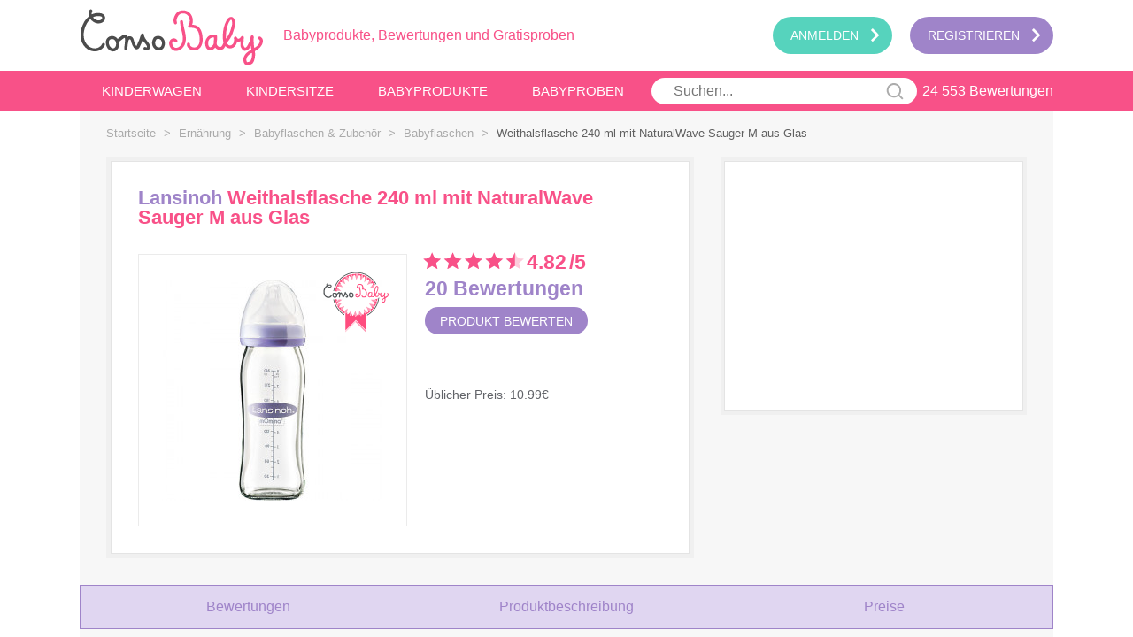

--- FILE ---
content_type: text/html; charset=UTF-8
request_url: https://www.consobaby.de/lansinoh-weithalsflasche-240-ml-mit-naturalwave-sauger-m-aus-glas.html
body_size: 19212
content:
<!doctype html>
<html xmlns="http://www.w3.org/1999/xhtml" xml:lang="de" lang="de" prefix="og: http://ogp.me/ns#">
<head>
<title>Lansinoh Weithalsflasche 240 ml mit NaturalWave Sauger M aus Glas : Elternbewertungen</title>
<meta property="og:url" content="https://www.consobaby.de:8080/lansinoh-weithalsflasche-240-ml-mit-naturalwave-sauger-m-aus-glas.html" />
<meta property="og:title" content="Lansinoh Weithalsflasche 240 ml mit NaturalWave Sauger M aus Glas : Elternbewertungen">
<meta property="og:type" content="website" />
<meta http-equiv="Content-Type" content="text/html; charset=utf-8" />
<meta property="og:locale" content="de_DE" />
<meta property="og:description" content="Bewertungen Lansinoh Weithalsflasche 240 ml mit NaturalWave Sauger M aus Glas: Die Glas-Weithalsflasche mit NaturalWave Sauger von Lansinoh ist auch für gestil..."/>
<meta name="description" content="Bewertungen Lansinoh Weithalsflasche 240 ml mit NaturalWave Sauger M aus Glas: Die Glas-Weithalsflasche mit NaturalWave Sauger von Lansinoh ist auch für gestil..." />
<meta property="og:image" content="https://www.consobaby.de/media/catalog/product/cache/1/image/300x320/9df78eab33525d08d6e5fb8d27136e95/6/6/6683845-01/Weithalsflasche-240-ml-mit-NaturalWave-Sauger-M-aus-Glas-Lansinoh-31.jpg"/>
<meta name="viewport" content="width=device-width, initial-scale=1.0, maximum-scale=1.0, user-scalable=no" />
<link rel="manifest" href="https://www.consobaby.de/skin/frontend/default/consobaby/manifest.json">
<link rel="icon" href="https://www.consobaby.de/skin/frontend/default/consobaby/favicon.ico" type="image/x-icon" />
<link rel="shortcut icon" href="https://www.consobaby.de/skin/frontend/default/consobaby/favicon.ico" type="image/x-icon" />
<link rel="apple-touch-icon" sizes="57x57" href="https://www.consobaby.de/skin/frontend/default/consobaby/apple-icon-57x57.png" />
<link rel="apple-touch-icon" sizes="114x114" href="https://www.consobaby.de/skin/frontend/default/consobaby/apple-icon-114x114.png" />
<link rel="apple-touch-icon" sizes="72x72" href="https://www.consobaby.de/skin/frontend/default/consobaby/apple-icon-72x72.png" />
<link rel="apple-touch-icon" sizes="144x144" href="https://www.consobaby.de/skin/frontend/default/consobaby/apple-icon-144x144.png" />
<link rel="apple-touch-icon" sizes="60x60" href="https://www.consobaby.de/skin/frontend/default/consobaby/apple-icon-60x60.png" />
<link rel="apple-touch-icon" sizes="120x120" href="https://www.consobaby.de/skin/frontend/default/consobaby/apple-icon-120x120.png" />
<link rel="apple-touch-icon" sizes="76x76" href="https://www.consobaby.de/skin/frontend/default/consobaby/apple-icon-76x76.png" />
<link rel="apple-touch-icon" sizes="152x152" href="https://www.consobaby.de/skin/frontend/default/consobaby/apple-icon-152x152.png" />
<meta name="msapplication-TileColor" content="#ffffff">
<meta name="msapplication-TileImage" content="https://www.consobaby.de/skin/frontend/default/consobaby/ms-icon-144x144.png" />
<meta name="theme-color" content="#ffffff">
<link rel="stylesheet" href="https://www.consobaby.de/gulp/main.css?bust=1568276283"/>
<link rel="canonical" href="https://www.consobaby.de:8080/lansinoh-weithalsflasche-240-ml-mit-naturalwave-sauger-m-aus-glas.html" />
<script type="text/javascript">
//<![CDATA[
optionalZipCountries = [];
//]]>
</script>
<script>
var homeUrl = 'https://www.consobaby.de';
</script>
<!-- Facebook Pixel Code -->
<script>
if (typeof fbq === 'undefined') {
!function (f, b, e, v, n, t, s) {
if (f.fbq)return;
n = f.fbq = function () {
n.callMethod ?
n.callMethod.apply(n, arguments) : n.queue.push(arguments)
};
if (!f._fbq)f._fbq = n;
n.push = n;
n.loaded = !0;
n.version = '2.0';
n.queue = [];
t = b.createElement(e);
t.async = !0;
t.src = v;
s = b.getElementsByTagName(e)[0];
s.parentNode.insertBefore(t, s)
}(window,
document, 'script', 'https://connect.facebook.net/en_US/fbevents.js');
fbq('init', '1929520287370045');
fbq('track', "PageView");
}
else {
fbq('track', "PageView");
}
</script>
<noscript><img height="1" width="1" style="display:none"
src="https://www.facebook.com/tr?id=1929520287370045&ev=PageView&noscript=1"/></noscript>
<!-- End Facebook Pixel Code -->
<!-- BEGIN GOOGLE ANALYTICS CODE -->
<!-- <script>
window.ga=window.ga||function(){(ga.q=ga.q||[]).push(arguments)};ga.l=+new Date;
ga('create', 'UA-111173868-3', 'auto');
//ga('send', 'pageview');
</script> -->
<!-- END GOOGLE ANALYTICS CODE --></head>
<body class=" catalog-product-view catalog-product-view product-lansinoh-weithalsflasche-240-ml-mit-naturalwave-sauger-m-aus-glas">
<!-- Google tag (gtag.js) -->
<script async src="https://www.googletagmanager.com/gtag/js?id=G-B9C0M5VRCQ"></script>
<script>
window.dataLayer = window.dataLayer || [];
function gtag(){dataLayer.push(arguments);}
gtag('js', new Date());
gtag('config', 'G-B9C0M5VRCQ');
</script>
<!-- Global site tag (gtag.js) - Google Analytics
<script async src="https://www.googletagmanager.com/gtag/js?id=UA-111173868-3"></script>
<script>
window.dataLayer = window.dataLayer || [];
function gtag(){dataLayer.push(arguments);}
gtag('js', new Date()); // OK1
gtag('config', 'UA-111173868-3');
</script> -->
<div id="application" class="home wrapper" >
<div id="loader"><div id="ccsloader"></div></div>
<div class="scroll-top-container hidden-desktop"><a href="javascript://" id="scroll-top"><i class="icon-arrow-up-after"></i></a></div>
<div id="floating-actions-helper" class="floating-actions-helper visible d-hidden">
<div class="floating-actions-helper-wrapper">
<div class="adw">Sortieren</div>
<p class="splitter"></p>
<div class="fltr">Filter</div>
</div>
</div>
<!--<div class="right-taling"></div>-->
<div id="application-content" class="layout site-container">
<div id="popup-container" class="empty">
<div id="popup">
</div>
<a id="close-popup" href="/">
<svg name="cross"></svg>
</a>
</div>
<!-- <div class="page">-->
<header  id="header">
    <div id="header-menu-container">
        <ul id="header-menu">
            <!--<li id="header-menu-close-text"><span style="padding-top: 3px; cursor: pointer" href="javascript:"><span>schließen</span></li>-->
            <li id="toggle-header-menu"><a href="javascript:"><span>|||</span></a></li>
            <li id="logo">

                                    <a
                            href="/"
                            title=""
                    >
                        <svg name="logo"></svg>
                        <span class="baseline">Babyprodukte, Bewertungen und Gratisproben</span>
                    </a>
                                </li>

                            <li id="login" class="login mobile-show-in-sidebar">
                    <a
                            href="https://www.consobaby.de/customer/account/login/"
                            data-popup
                    >
                        <span>Anmelden</span>
                        <svg name="rightarrow"></svg>
                    </a>
                </li>
                <li id="signup"  class="signup mobile-show-in-sidebar">
                    <a
                            href="https://www.consobaby.de/customer/account/create/"
                    >
                        <span>Registrieren</span>
                        <svg name="rightarrow"></svg>
                    </a>
                </li>
            
            <li class="products mobile-show-in-sidebar">
    <a class="subcategory-nav" href="https://www.consobaby.de/kinderwagen-c1.html" data-category="7">
        <span>Kinderwagen</span>
        <svg name="rightarrow"></svg>
    </a>
    <div class="child">
        <a href="/">
            <svg name="logo"></svg>
        </a>
        <span class="subcat-title"><i class="icon-back-after"></i></span>
        <a href="https://www.consobaby.de/kinderwagen-c1.html" class="category-root">Kinderwagen            <ul><li data-id="4.4"><a style="height: 14px;" href="https://www.consobaby.de/kinderwagen/kombikinderwagen-c2.html"><span style="float: left;"><span class="hidden-mobile">Kombikinderwagen</span><span class="hidden-desktop">Kombikinderwagen</span></span><span class="navNumberReviews">&nbsp;(1466&nbsp;<svg class="rating-stars" title="Note : 1/5" name="stars-4.4" viewBox="0 0 92 15"></svg>)&nbsp;</span><svg name="rightarrow"></svg></a></li><li data-id="4.2"><a style="height: 14px;" href="https://www.consobaby.de/kinderwagen/buggy-c2.html"><span style="float: left;"><span class="hidden-mobile">Buggy</span><span class="hidden-desktop">Buggy</span></span><span class="navNumberReviews">&nbsp;(1274&nbsp;<svg class="rating-stars" title="Note : 1/5" name="stars-4.2" viewBox="0 0 92 15"></svg>)&nbsp;</span><svg name="rightarrow"></svg></a></li><li data-id="4.2"><a style="height: 14px;" href="https://www.consobaby.de/kinderwagen/sportwagen-c2.html"><span style="float: left;"><span class="hidden-mobile">Sportwagen</span><span class="hidden-desktop">Sportwagen</span></span><span class="navNumberReviews">&nbsp;(96&nbsp;<svg class="rating-stars" title="Note : 1/5" name="stars-4.2" viewBox="0 0 92 15"></svg>)&nbsp;</span><svg name="rightarrow"></svg></a></li><li data-id="4.3"><a style="height: 14px;" href="https://www.consobaby.de/kinderwagen/geschwisterwagen-c2.html"><span style="float: left;"><span class="hidden-mobile">Geschwisterwagen</span><span class="hidden-desktop">Geschwisterwagen</span></span><span class="navNumberReviews">&nbsp;(112&nbsp;<svg class="rating-stars" title="Note : 1/5" name="stars-4.3" viewBox="0 0 92 15"></svg>)&nbsp;</span><svg name="rightarrow"></svg></a></li><li data-id="4.5"><a style="height: 14px;" href="https://www.consobaby.de/kinderwagen/kinderwagenzubehoer-c2.html"><span style="float: left;"><span class="hidden-mobile">Kinderwagenzubehör</span><span class="hidden-desktop">Kinderwagenzubehör</span></span><span class="navNumberReviews">&nbsp;(963&nbsp;<svg class="rating-stars" title="Note : 1/5" name="stars-4.5" viewBox="0 0 92 15"></svg>)&nbsp;</span><svg name="rightarrow"></svg></a></li><br/></ul>    </div>
</li>

<li class="products mobile-show-in-sidebar">
    <a class="subcategory-nav" href="https://www.consobaby.de/kindersitze-c1.html" data-category="9">
        <span>Kindersitze</span>
        <svg name="rightarrow"></svg>
    </a>
    <div class="child">
        <a href="/">
            <svg name="logo"></svg>
        </a>
        <span class="subcat-title"><i class="icon-back-after"></i></span>
        <a href="https://www.consobaby.de/kindersitze-c1.html" class="category-root">Kindersitze</a>
        <ul><li data-id="4.4"><a style="height: 14px;" href="https://www.consobaby.de/kindersitze/i-size-kindersitze-c2.html"><span style="float: left;"><span class="hidden-mobile">I-Size Kindersitze</span><span class="hidden-desktop">I-Size Kindersitze</span></span><span class="navNumberReviews">&nbsp;(282&nbsp;<svg class="rating-stars" title="Note : 1/5" name="stars-4.4" viewBox="0 0 92 15"></svg>)&nbsp;</span><svg name="rightarrow"></svg></a></li><li data-id="4.5"><a style="height: 14px;" href="https://www.consobaby.de/kindersitze/babyschalen-c2.html"><span style="float: left;"><span class="hidden-mobile">Babyschalen</span><span class="hidden-desktop">Babyschalen</span></span><span class="navNumberReviews">&nbsp;(1351&nbsp;<svg class="rating-stars" title="Note : 1/5" name="stars-4.5" viewBox="0 0 92 15"></svg>)&nbsp;</span><svg name="rightarrow"></svg></a></li><li data-id="4.5"><a style="height: 14px;" href="https://www.consobaby.de/kindersitze/kindersitze-0-18-kg-c2.html"><span style="float: left;"><span class="hidden-mobile">Kindersitze 0-18 kg</span><span class="hidden-desktop">Kindersitze 0-18 kg</span></span><span class="navNumberReviews">&nbsp;(253&nbsp;<svg class="rating-stars" title="Note : 1/5" name="stars-4.5" viewBox="0 0 92 15"></svg>)&nbsp;</span><svg name="rightarrow"></svg></a></li><li data-id="4.5"><a style="height: 14px;" href="https://www.consobaby.de/kindersitze/kindersitze-9-18-kg-c2.html"><span style="float: left;"><span class="hidden-mobile">Kindersitze 9-18 kg</span><span class="hidden-desktop">Kindersitze 9-18 kg</span></span><span class="navNumberReviews">&nbsp;(304&nbsp;<svg class="rating-stars" title="Note : 1/5" name="stars-4.5" viewBox="0 0 92 15"></svg>)&nbsp;</span><svg name="rightarrow"></svg></a></li><li data-id="4.5"><a style="height: 14px;" href="https://www.consobaby.de/kindersitze/kindersitze-9-36-kg-c2.html"><span style="float: left;"><span class="hidden-mobile">Kindersitze 9-36 kg</span><span class="hidden-desktop">Kindersitze 9-36 kg</span></span><span class="navNumberReviews">&nbsp;(351&nbsp;<svg class="rating-stars" title="Note : 1/5" name="stars-4.5" viewBox="0 0 92 15"></svg>)&nbsp;</span><svg name="rightarrow"></svg></a></li><li data-id="4.6"><a style="height: 14px;" href="https://www.consobaby.de/kindersitze/kindersitze-15-36-kg-c2.html"><span style="float: left;"><span class="hidden-mobile">Kindersitze 15-36 kg</span><span class="hidden-desktop">Kindersitze 15-36 kg</span></span><span class="navNumberReviews">&nbsp;(153&nbsp;<svg class="rating-stars" title="Note : 1/5" name="stars-4.6" viewBox="0 0 92 15"></svg>)&nbsp;</span><svg name="rightarrow"></svg></a></li><li data-id="4.6"><a style="height: 14px;" href="https://www.consobaby.de/kindersitze/basisstationen-c2.html"><span style="float: left;"><span class="hidden-mobile">Basisstationen</span><span class="hidden-desktop">Basisstationen</span></span><span class="navNumberReviews">&nbsp;(242&nbsp;<svg class="rating-stars" title="Note : 1/5" name="stars-4.6" viewBox="0 0 92 15"></svg>)&nbsp;</span><svg name="rightarrow"></svg></a></li><li data-id="4.6"><a style="height: 14px;" href="https://www.consobaby.de/kindersitze/autositzerhoehungen-c2.html"><span style="float: left;"><span class="hidden-mobile">Autositzerhöhungen</span><span class="hidden-desktop">Autositzerhöhungen</span></span><span class="navNumberReviews">&nbsp;(15&nbsp;<svg class="rating-stars" title="Note : 1/5" name="stars-4.6" viewBox="0 0 92 15"></svg>)&nbsp;</span><svg name="rightarrow"></svg></a></li><li data-id="4.5"><a style="height: 14px;" href="https://www.consobaby.de/kindersitze/kindersitz-zubehoer-c2.html"><span style="float: left;"><span class="hidden-mobile">Kindersitz-Zubehör</span><span class="hidden-desktop">Kindersitz-Zubehör</span></span><span class="navNumberReviews">&nbsp;(193&nbsp;<svg class="rating-stars" title="Note : 1/5" name="stars-4.5" viewBox="0 0 92 15"></svg>)&nbsp;</span><svg name="rightarrow"></svg></a></li><br/></ul>    </div>
</li>
<li class="no-ajax products mobile-show-in-sidebar fixed-height" id="product-navid">
    <a id="babyproducts" class="subcategory-nav product-nav main-links" href="#">
        <span>Babyprodukte</span>
        <svg name="rightarrow"></svg>
    </a>
    <div class="child">
        <a href="/">
            <svg name="logo"></svg>
        </a>
        <span class="subcat-title"><i class="icon-back-after"></i>BABYPRODUKTE</span>
        <ul><li class="has-child"><a href="https://www.consobaby.de/kinderwagen-c1.html" title="Kinderwagen"><span>Kinderwagen</span><svg name="rightarrow"></svg></a><ul><li><a href="https://www.consobaby.de/kinderwagen/kombikinderwagen-c2.html"><span style="float: left;">Kombikinderwagen</span><span class="navNumberReviewsSmall"> (1466 <svg class="rating-stars" title="Note : 1/5" name="stars-4.4" viewBox="0 0 92 15"></svg>)</span><svg name="rightarrow"></svg></a></li><li><a href="https://www.consobaby.de/kinderwagen/buggy-c2.html"><span style="float: left;">Buggy</span><span class="navNumberReviewsSmall"> (1274 <svg class="rating-stars" title="Note : 1/5" name="stars-4.2" viewBox="0 0 92 15"></svg>)</span><svg name="rightarrow"></svg></a></li><li><a href="https://www.consobaby.de/kinderwagen/sportwagen-c2.html"><span style="float: left;">Sportwagen</span><span class="navNumberReviewsSmall"> (96 <svg class="rating-stars" title="Note : 1/5" name="stars-4.2" viewBox="0 0 92 15"></svg>)</span><svg name="rightarrow"></svg></a></li><li><a href="https://www.consobaby.de/kinderwagen/geschwisterwagen-c2.html"><span style="float: left;">Geschwisterwagen</span><span class="navNumberReviewsSmall"> (112 <svg class="rating-stars" title="Note : 1/5" name="stars-4.3" viewBox="0 0 92 15"></svg>)</span><svg name="rightarrow"></svg></a></li><li><a href="https://www.consobaby.de/kinderwagen/kinderwagenzubehoer-c2.html"><span style="float: left;">Kinderwagenzubehör</span><span class="navNumberReviewsSmall"> (963 <svg class="rating-stars" title="Note : 1/5" name="stars-4.5" viewBox="0 0 92 15"></svg>)</span></a></li></ul></li><li class="has-child"><a href="https://www.consobaby.de/kindersitze-c1.html" title="Kindersitze"><span>Kindersitze</span><svg name="rightarrow"></svg></a><ul><li><a href="https://www.consobaby.de/kindersitze/i-size-kindersitze-c2.html"><span style="float: left;">I-Size Kindersitze</span><span class="navNumberReviewsSmall"> (282 <svg class="rating-stars" title="Note : 1/5" name="stars-4.4" viewBox="0 0 92 15"></svg>)</span><svg name="rightarrow"></svg></a></li><li><a href="https://www.consobaby.de/kindersitze/babyschalen-c2.html"><span style="float: left;">Babyschalen</span><span class="navNumberReviewsSmall"> (1351 <svg class="rating-stars" title="Note : 1/5" name="stars-4.5" viewBox="0 0 92 15"></svg>)</span><svg name="rightarrow"></svg></a></li><li><a href="https://www.consobaby.de/kindersitze/kindersitze-0-18-kg-c2.html"><span style="float: left;">Kindersitze 0-18 kg</span><span class="navNumberReviewsSmall"> (253 <svg class="rating-stars" title="Note : 1/5" name="stars-4.5" viewBox="0 0 92 15"></svg>)</span><svg name="rightarrow"></svg></a></li><li><a href="https://www.consobaby.de/kindersitze/kindersitze-9-18-kg-c2.html"><span style="float: left;">Kindersitze 9-18 kg</span><span class="navNumberReviewsSmall"> (304 <svg class="rating-stars" title="Note : 1/5" name="stars-4.5" viewBox="0 0 92 15"></svg>)</span><svg name="rightarrow"></svg></a></li><li><a href="https://www.consobaby.de/kindersitze/kindersitze-9-36-kg-c2.html"><span style="float: left;">Kindersitze 9-36 kg</span><span class="navNumberReviewsSmall"> (351 <svg class="rating-stars" title="Note : 1/5" name="stars-4.5" viewBox="0 0 92 15"></svg>)</span><svg name="rightarrow"></svg></a></li><li><a href="https://www.consobaby.de/kindersitze/kindersitze-15-36-kg-c2.html"><span style="float: left;">Kindersitze 15-36 kg</span><span class="navNumberReviewsSmall"> (153 <svg class="rating-stars" title="Note : 1/5" name="stars-4.6" viewBox="0 0 92 15"></svg>)</span><svg name="rightarrow"></svg></a></li><li><a href="https://www.consobaby.de/kindersitze/basisstationen-c2.html"><span style="float: left;">Basisstationen</span><span class="navNumberReviewsSmall"> (242 <svg class="rating-stars" title="Note : 1/5" name="stars-4.6" viewBox="0 0 92 15"></svg>)</span><svg name="rightarrow"></svg></a></li><li><a href="https://www.consobaby.de/kindersitze/autositzerhoehungen-c2.html"><span style="float: left;">Autositzerhöhungen</span><span class="navNumberReviewsSmall"> (15 <svg class="rating-stars" title="Note : 1/5" name="stars-4.6" viewBox="0 0 92 15"></svg>)</span><svg name="rightarrow"></svg></a></li><li><a href="https://www.consobaby.de/kindersitze/kindersitz-zubehoer-c2.html"><span style="float: left;">Kindersitz-Zubehör</span><span class="navNumberReviewsSmall"> (193 <svg class="rating-stars" title="Note : 1/5" name="stars-4.5" viewBox="0 0 92 15"></svg>)</span></a></li></ul></li><li class="has-child"><a href="https://www.consobaby.de/mobilitaet-c1.html" title="Mobilität"><span>Mobilität</span><svg name="rightarrow"></svg></a><ul><li><a href="https://www.consobaby.de/mobilitaet/babytragen-zubehoer-c2.html"><span style="float: left;">Babytragen & Zubehör</span><span class="navNumberReviewsSmall"> (511 <svg class="rating-stars" title="Note : 1/5" name="stars-4.4" viewBox="0 0 92 15"></svg>)</span><svg name="rightarrow"></svg></a></li><li><a href="https://www.consobaby.de/mobilitaet/tragetuecher-c2.html"><span style="float: left;">Tragetücher</span><span class="navNumberReviewsSmall"> (104 <svg class="rating-stars" title="Note : 1/5" name="stars-4.4" viewBox="0 0 92 15"></svg>)</span><svg name="rightarrow"></svg></a></li><li><a href="https://www.consobaby.de/mobilitaet/fahrradanhaenger-c2.html"><span style="float: left;">Fahrradanhänger</span><span class="navNumberReviewsSmall"> (28 <svg class="rating-stars" title="Note : 1/5" name="stars-4.6" viewBox="0 0 92 15"></svg>)</span><svg name="rightarrow"></svg></a></li><li><a href="https://www.consobaby.de/mobilitaet/fahrradsitze-helme-c2.html"><span style="float: left;">Fahrradsitze & -Helme</span><span class="navNumberReviewsSmall"> (29 <svg class="rating-stars" title="Note : 1/5" name="stars-4.3" viewBox="0 0 92 15"></svg>)</span></a></li></ul></li><li class="has-child"><a href="https://www.consobaby.de/ernaehrung-c1.html" title="Ernährung"><span>Ernährung</span><svg name="rightarrow"></svg></a><ul><li><a href="https://www.consobaby.de/ernaehrung/babyflaschen-zubehoer-c2.html"><span style="float: left;">Babyflaschen & Zubehör</span><span class="navNumberReviewsSmall"> (3973 <svg class="rating-stars" title="Note : 1/5" name="stars-4.4" viewBox="0 0 92 15"></svg>)</span><svg name="rightarrow"></svg></a></li><li><a href="https://www.consobaby.de/ernaehrung/schnuller-zubehoer-c2.html"><span style="float: left;">Schnuller & Zubehör</span><span class="navNumberReviewsSmall"> (1463 <svg class="rating-stars" title="Note : 1/5" name="stars-4.5" viewBox="0 0 92 15"></svg>)</span><svg name="rightarrow"></svg></a></li><li><a href="https://www.consobaby.de/ernaehrung/kindergeschirr-besteck-c2.html"><span style="float: left;">Kindergeschirr & -Besteck</span><span class="navNumberReviewsSmall"> (855 <svg class="rating-stars" title="Note : 1/5" name="stars-4.4" viewBox="0 0 92 15"></svg>)</span><svg name="rightarrow"></svg></a></li><li><a href="https://www.consobaby.de/ernaehrung/babynahrungszubereitung-c2.html"><span style="float: left;">Babynahrungszubereitung</span><span class="navNumberReviewsSmall"> (1278 <svg class="rating-stars" title="Note : 1/5" name="stars-4.5" viewBox="0 0 92 15"></svg>)</span><svg name="rightarrow"></svg></a></li><li><a href="https://www.consobaby.de/ernaehrung/laetzchen-spucktuecher-c2.html"><span style="float: left;">Lätzchen & Spucktücher</span><span class="navNumberReviewsSmall"> (74 <svg class="rating-stars" title="Note : 1/5" name="stars-4.3" viewBox="0 0 92 15"></svg>)</span><svg name="rightarrow"></svg></a></li><li><a href="https://www.consobaby.de/ernaehrung/babynahrung-c2.html"><span style="float: left;">Babynahrung</span><span class="navNumberReviewsSmall"> (1998 <svg class="rating-stars" title="Note : 1/5" name="stars-4.5" viewBox="0 0 92 15"></svg>)</span><svg name="rightarrow"></svg></a></li><li><a href="https://www.consobaby.de/ernaehrung/stillen-c2.html"><span style="float: left;">Stillen</span><span class="navNumberReviewsSmall"> (1665 <svg class="rating-stars" title="Note : 1/5" name="stars-4.3" viewBox="0 0 92 15"></svg>)</span></a></li></ul></li><li class="has-child"><a href="https://www.consobaby.de/pflege-c1.html" title="Pflege"><span>Pflege</span><svg name="rightarrow"></svg></a><ul><li><a href="https://www.consobaby.de/pflege/baden-waschen-c2.html"><span style="float: left;">Baden & Waschen</span><span class="navNumberReviewsSmall"> (610 <svg class="rating-stars" title="Note : 1/5" name="stars-4.5" viewBox="0 0 92 15"></svg>)</span><svg name="rightarrow"></svg></a></li><li><a href="https://www.consobaby.de/pflege/gesundheit-pflege-c2.html"><span style="float: left;">Gesundheit & Pflege</span><span class="navNumberReviewsSmall"> (562 <svg class="rating-stars" title="Note : 1/5" name="stars-4.5" viewBox="0 0 92 15"></svg>)</span><svg name="rightarrow"></svg></a></li><li><a href="https://www.consobaby.de/pflege/wickeln-c2.html"><span style="float: left;">Wickeln</span><span class="navNumberReviewsSmall"> (1126 <svg class="rating-stars" title="Note : 1/5" name="stars-4.4" viewBox="0 0 92 15"></svg>)</span><svg name="rightarrow"></svg></a></li><li><a href="https://www.consobaby.de/pflege/mamapflege-c2.html"><span style="float: left;">Mamapflege</span><span class="navNumberReviewsSmall"> (538 <svg class="rating-stars" title="Note : 1/5" name="stars-4.3" viewBox="0 0 92 15"></svg>)</span></a></li></ul></li><li class="has-child"><a href="https://www.consobaby.de/wohnen-c1.html" title="Wohnen"><span>Wohnen</span><svg name="rightarrow"></svg></a><ul><li><a href="https://www.consobaby.de/wohnen/kindermoebel-c2.html"><span style="float: left;">Kindermöbel</span><span class="navNumberReviewsSmall"> (617 <svg class="rating-stars" title="Note : 1/5" name="stars-4.5" viewBox="0 0 92 15"></svg>)</span><svg name="rightarrow"></svg></a></li><li><a href="https://www.consobaby.de/wohnen/sicherheit-c2.html"><span style="float: left;">Sicherheit</span><span class="navNumberReviewsSmall"> (297 <svg class="rating-stars" title="Note : 1/5" name="stars-4.4" viewBox="0 0 92 15"></svg>)</span><svg name="rightarrow"></svg></a></li><li><a href="https://www.consobaby.de/wohnen/heimtextilien-c2.html"><span style="float: left;">Heimtextilien</span><span class="navNumberReviewsSmall"> (39 <svg class="rating-stars" title="Note : 1/5" name="stars-4.5" viewBox="0 0 92 15"></svg>)</span><svg name="rightarrow"></svg></a></li><li><a href="https://www.consobaby.de/wohnen/dekoration-c2.html"><span style="float: left;">Dekoration</span><span class="navNumberReviewsSmall"> (37 <svg class="rating-stars" title="Note : 1/5" name="stars-3.8" viewBox="0 0 92 15"></svg>)</span></a></li></ul></li><li class="has-child"><a href="https://www.consobaby.de/spielen-c1.html" title="Spielen"><span>Spielen</span><svg name="rightarrow"></svg></a><ul><li><a href="https://www.consobaby.de/spielen/babyspielzeug-c2.html"><span style="float: left;">Babyspielzeug</span><span class="navNumberReviewsSmall"> (989 <svg class="rating-stars" title="Note : 1/5" name="stars-4.5" viewBox="0 0 92 15"></svg>)</span><svg name="rightarrow"></svg></a></li><li><a href="https://www.consobaby.de/spielen/kleinkinderspielzeug-c2.html"><span style="float: left;">Kleinkinderspielzeug</span><span class="navNumberReviewsSmall"> (249 <svg class="rating-stars" title="Note : 1/5" name="stars-4.5" viewBox="0 0 92 15"></svg>)</span><svg name="rightarrow"></svg></a></li><li><a href="https://www.consobaby.de/spielen/holzspielzeug-c2.html"><span style="float: left;">Holzspielzeug</span><span class="navNumberReviewsSmall"> (132 <svg class="rating-stars" title="Note : 1/5" name="stars-4.5" viewBox="0 0 92 15"></svg>)</span><svg name="rightarrow"></svg></a></li><li><a href="https://www.consobaby.de/spielen/aussenbereich-spiele-c2.html"><span style="float: left;">Außenbereich Spiele</span><span class="navNumberReviewsSmall"> (66 <svg class="rating-stars" title="Note : 1/5" name="stars-4.7" viewBox="0 0 92 15"></svg>)</span><svg name="rightarrow"></svg></a></li><li><a href="https://www.consobaby.de/spielen/spielmoebel-c2.html"><span style="float: left;">Spielmöbel</span><span class="navNumberReviewsSmall"> (7 <svg class="rating-stars" title="Note : 1/5" name="stars-4.2" viewBox="0 0 92 15"></svg>)</span></a></li></ul></li><li class="has-child"><a href="https://www.consobaby.de/babymode-c1.html" title="Babymode"><span>Babymode</span><svg name="rightarrow"></svg></a><ul><li><a href="https://www.consobaby.de/babymode/bodys-c2.html"><span style="float: left;">Bodys</span><span class="navNumberReviewsSmall"> (36 <svg class="rating-stars" title="Note : 1/5" name="stars-4.1" viewBox="0 0 92 15"></svg>)</span><svg name="rightarrow"></svg></a></li><li><a href="https://www.consobaby.de/babymode/strampler-schlafanzuege-c2.html"><span style="float: left;">Strampler & Schlafanzüge</span><span class="navNumberReviewsSmall"> (6 <svg class="rating-stars" title="Note : 1/5" name="stars-4.8" viewBox="0 0 92 15"></svg>)</span><svg name="rightarrow"></svg></a></li><li><a href="https://www.consobaby.de/babymode/overalls-c2.html"><span style="float: left;">Overalls</span><span class="navNumberReviewsSmall"> (2 <svg class="rating-stars" title="Note : 1/5" name="stars-4.4" viewBox="0 0 92 15"></svg>)</span></a></li></ul></li><li class="has-child"><a href="https://www.consobaby.de/umstandsmode-c1.html" title="Umstandsmode"><span>Umstandsmode</span><svg name="rightarrow"></svg></a><ul><li><a href="https://www.consobaby.de/umstandsmode/umstandsunterwaesche-c2.html"><span style="float: left;">Umstandsunterwäsche</span><span class="navNumberReviewsSmall"> (29 <svg class="rating-stars" title="Note : 1/5" name="stars-4.6" viewBox="0 0 92 15"></svg>)</span><svg name="rightarrow"></svg></a></li><li><a href="https://www.consobaby.de/umstandsmode/still-oberteile-c2.html"><span style="float: left;">Still-Oberteile</span><span class="navNumberReviewsSmall"> (7 <svg class="rating-stars" title="Note : 1/5" name="stars-4.5" viewBox="0 0 92 15"></svg>)</span><svg name="rightarrow"></svg></a></li><li><a href="https://www.consobaby.de/umstandsmode/umstandsunterteile-c2.html"><span style="float: left;">Umstandsunterteile</span><span class="navNumberReviewsSmall"> (3 <svg class="rating-stars" title="Note : 1/5" name="stars-5.0" viewBox="0 0 92 15"></svg>)</span><svg name="rightarrow"></svg></a></li><li><a href="https://www.consobaby.de/umstandsmode/umstandskleider-c2.html"><span style="float: left;">Umstandskleider</span><span class="navNumberReviewsSmall"> (5 <svg class="rating-stars" title="Note : 1/5" name="stars-4.5" viewBox="0 0 92 15"></svg>)</span><svg name="rightarrow"></svg></a></li><li><a href="https://www.consobaby.de/umstandsmode/umstandsbademode-c2.html"><span style="float: left;">Umstandsbademode</span><span class="navNumberReviewsSmall"> (3 <svg class="rating-stars" title="Note : 1/5" name="stars-4.9" viewBox="0 0 92 15"></svg>)</span></a></li></ul></li></ul>    </div>
</li>
<li class="no-ajax  mobile-footer">
    <svg name="baby"></svg>
    <a class="subcategory-nav" href="https://www.consobaby.de/babyproben">
        <span>Babyproben</span>
        <svg name="rightarrow"></svg>
    </a>
</li>

<li class="mobile-show-in-sidebar hidden-desktop terms_block">
    <a data-link="terms_block" class="popup-link" href="javascript:" >
        <span></span>
        <svg name="rightarrow"></svg>
    </a>
    <div class="child">
        <ul><li></li></ul>
    </div>
</li>
<li class="mobile-show-in-sidebar hidden-desktop faq_block">
    <a data-link="faq_block" href="javascript:" class="popup-link">
        <span></span>
        <svg name="rightarrow"></svg>
    </a>
    <div class="child">
        <ul><li></li></ul>
    </div>
</li>

<!-- BOTTOM LINKS ON SIDE MENU -->
<!--<li class="mobile-footer hidden-desktop">
	<svg name="book"></svg>
	<a class="subcategory-nav" target="_blank" href="mag/">
		<span></span>
	</a>
</li>-->

<li class="mobile-footer hidden-desktop mobile-nav-elem">
    <svg name="user"></svg>
    <a href="https://www.consobaby.de/customer/account">MEIN CONSOBABY</a>
</li>
<!-- BOTTOM LINKS ON SIDE MENU END -->
            <amfpc name="top.search">
<li class="search">
    <form id="search_mini_form" action="https://www.consobaby.de/catalogsearch/result/index/" method="get"
          class="searchautocomplete UI-SEARCHAUTOCOMPLETE"
          data-tip="Gesamten Shop durchsuchen …"
          data-url="https://www.consobaby.de/searchautocomplete/ajax/get/"
          data-minchars="30000"
          data-delay="500">
        <input id="search_input" placeholder="Suchen..." name="q" value="" class="input-text UI-SEARCH UI-NAV-INPUT" maxlength="128">
        <button type="submit">
            <svg name="search"></svg>
        </button>
    </form>
</li>
<li class="summary">
    
<div class="search_results_box">
    <span class="search-review">24 553 Bewertungen</span>
</div></li>

</amfpc>
            <li class="link-to-account hidden-desktop">
                <a href="/customer/account/">
                    <svg name="user"></svg>
                </a>
            </li>

            <li id="back-menu">
                <a href="javascript://">
                    <svg name="cross"></svg>
                </a>
            </li>
        </ul>
    </div>
</header> <div class="main-container col1-layout">
<div class="main" id="main-content">
<div id ="product" class="page" data-id ="64" >
<amfpc_ajax name="global_messages" />
<div class="breadcrumbs">
<div class="middle" itemscope itemtype="http://schema.org/BreadcrumbList">
<ul>
<li
itemprop="itemListElement" itemscope itemtype="http://schema.org/ListItem"
class="
home">
<a itemprop="item" href="https://www.consobaby.de/" title="Zur Startseite" >
<span itemprop="name">Startseite</span>
</a>
<meta itemprop="position" content="1" />
<span class="em">&gt; </span>
</li>
<li
itemprop="itemListElement" itemscope itemtype="http://schema.org/ListItem"
class="
category">
<a itemprop="item" href="https://www.consobaby.de/ernaehrung-c1.html" title="" >
<span itemprop="name">Ernährung</span>
</a>
<meta itemprop="position" content="2" />
<span class="em">&gt; </span>
</li>
<li
itemprop="itemListElement" itemscope itemtype="http://schema.org/ListItem"
class="
category">
<a itemprop="item" href="https://www.consobaby.de/ernaehrung/babyflaschen-zubehoer-c2.html" title="" >
<span itemprop="name">Babyflaschen &amp; Zubehör</span>
</a>
<meta itemprop="position" content="3" />
<span class="em">&gt; </span>
</li>
<li
itemprop="itemListElement" itemscope itemtype="http://schema.org/ListItem"
class="
visible-on-mobile category">
<a itemprop="item" href="https://www.consobaby.de/ernaehrung/babyflaschen-zubehoer/babyflaschen-c3.html" title="" >
<span itemprop="name">Babyflaschen</span>
</a>
<meta itemprop="position" content="4" />
<span class="em">&gt; </span>
</li>
<li
itemprop="itemListElement" itemscope itemtype="http://schema.org/ListItem"
class="
category">
<strong><span itemprop="name">Weithalsflasche 240 ml mit NaturalWave Sauger M aus Glas</span></strong>
<meta itemprop="item" content="https://www.consobaby.de/lansinoh-weithalsflasche-240-ml-mit-naturalwave-sauger-m-aus-glas.html" />
<meta itemprop="position" content="5" />
</li>
</ul>
</div>
</div>
<script type="text/javascript">"undefined"!=typeof urlsProduct&&delete urlsProduct;</script>
<div class="product-content" itemscope itemtype="http://schema.org/Product" >
<input id="reviewCount" value="20" type="hidden">
<div class="top-container">
<div class="left-col">
<div>
<div>
<div class="title">
<h1>
<a class="h1 brand-name" href="https://www.consobaby.de/marke/lansinoh">
Lansinoh </a>
<span itemprop="name">Weithalsflasche 240 ml mit NaturalWave Sauger M aus Glas</span>
</h1>
</div>
<div class="product-highlight-container ">
<div id="product-image" class="img-container" style="display: flex;">
<div class="wrap-lblProduct" style="z-index: 10000;">
<svg name="lblProduct"></svg>
<span>
<a href="https://www.consobaby.de/consobaby-verbraucher-siegel">
Produkte mit einer Punktzahl von mehr als 4/5 bei mindestens 10 veröffentlichten Elternbewertungen erhalten das ConsoBaby® Verbraucher-Siegel. </a>
</span>
</div>
<a style="margin: auto;" data-lightbox="image-64" href="https://www.consobaby.de/media/catalog/product/cache/1/image/9df78eab33525d08d6e5fb8d27136e95/6/6/6683845-01/Weithalsflasche-240-ml-mit-NaturalWave-Sauger-M-aus-Glas-Lansinoh-31.jpg" title="Weithalsflasche 240 ml mit NaturalWave Sauger M aus Glas" class="no-ajax gallery-item">
<img style="width: 302px !important;" width="302" height="250" alt="Weithalsflasche 240 ml mit NaturalWave Sauger M aus Glas" src="https://www.consobaby.de/media/catalog/product/cache/1/image/302x250/9df78eab33525d08d6e5fb8d27136e95/6/6/6683845-01/Weithalsflasche-240-ml-mit-NaturalWave-Sauger-M-aus-Glas-Lansinoh-31.jpg">
</a>
</div>
<div id="product-highlight" class="product-highlight">
<h2 class="h1">
<span class="hidden-mobile">
<span class="general-rate">
<span class="general value" style="line-height: 20px;">
<svg style="margin-left: 10px; transform: scale(1.25)" name="stars-4.82"></svg>
</span>
<span style="margin: 0px 0 0 10px; font-size: 23px; line-height: 18px;" id="rating-wrapper">
<span style="margin-right: 3px;">4.82</span>/5
</span>
</span>
</span>
<a href="#bewertungen" class="mobile-rate hidden-desktop">
</a>
<a style="font-size: 23px; line-height: 18px;" href="#bewertungen" class="count-avis ">
<span class="count-review">
20 Bewertungen </span>
</a>
<!-- <a href="#--><!--" class="count-review count-avis mobile-count-review">-->
<!-- --> <!-- --> <!-- --> <!-- --> <!-- --> <!-- --> <!-- </a>-->
</h2>
<a id="write-review" class="write-review" href="#produkt-bewerten">
<span class>
Produkt bewerten </span>
</a>
<div id="anchor-prix">
<div id="preise"></div>
<div>
<div id="amfpc-product_price">
</div>
</div>
</div>
</div>
</div>
</div>
</div>
</div>
<div class="right-col">
<div id="mpu">
<div>
<div class="mpu hidden-mobile">
<div id="view_banner_product_outer">
<div id="view_banner_product">
</div>
<div id="buttonsPage"></div>
</div>
</div>
</div>
</div>
<div id="mpu-mobile" class="hidden-desktop">
<div>
<div class="mpu-mobile">
</div>
</div>
</div>
</div>
</div>
<div class="inner-navigation-wrapper">
<ul id="inner-navigation" class="inner-navigation">
<li><a href="#bewertungen" class="no-ajax">Bewertungen</a></li>
<li>
<a class="hidden-mobile" href="#beschreibung">Produktbeschreibung</a>
<a class="hidden-desktop" href="#beschreibung">Beschreibung</a>
</li>
<li class="prices"><a href="#preise"><span><span class="">Preise</span></span></a></li>
</ul>
</div>
<div id="bottom-container" class="bottom-container">
<div class="left-col p-relative">
<div id="bewertungen" style="border: 0; top: -80px;"></div>
<div>
<div class="bordered-block" itemprop="aggregateRating" itemscope itemtype="http://schema.org/AggregateRating">
<span class="hidden-mobile hidden-desktop" itemprop="bestRating">5</span>
<div>
<div class="block-title">
<h2>Elternbewertungen</h2>
<span>
<a data-popup class="write-review hidden-mobile" href="#produkt-bewerten">
<span>
Produkt bewerten </span>
</a>
</span>
</div>
<div class="ratings-summary">
<div class="reviews-summary">
<div class="title" style="padding-top: 5px; padding-bottom: 15px; height: auto;">
<span itemprop="reviewCount">20</span>
Bewertungen </span>
</div>
<ul class="details">
<li>
<span class="label">Sehr gut</span>
<span class="value" title="19 Bewertungen : sehr gut"><span style="width:90.47619047619%"></span></span>
</li>
<li>
<span class="label">Gut</span>
<span class="value" title="2 Bewertungen : gut"><span style="width:9.5238095238095%"></span></span>
</li>
<li>
<span class="label">Ausreichend</span>
<span class="value" title="0 Bewertungen : ausreichend"><span style="width:0%"></span></span>
</li>
<li>
<span class="label">Schlecht</span>
<span class="value" title="0 Bewertungen : schlecht"><span style="width:2.2204460492503E-15%"></span></span>
</li>
</ul>
</div>
<div class="notes-summary">
<div class="title">
<span>Benotung</span>
<span style="padding-top: 5px; padding-right: 23px;" class="note"><span><label style="margin-right: 3px;" itemprop="ratingValue">4.82</label>/5</span></span>
</div>
<ul class="details">
<li>
<span class="label">
Haltbarkeit </span>
<span class="value"><svg title="confort : 3/5" name="stars-5.1"></svg></span>
</li>
<li>
<span class="label">
Preis </span>
<span class="value"><svg title="confort : 3/5" name="stars-4.5"></svg></span>
</li>
<li>
<span class="label">
Leichte Reinigung </span>
<span class="value"><svg title="confort : 3/5" name="stars-4.9"></svg></span>
</li>
<li>
<span class="label">
Handhabung </span>
<span class="value"><svg title="confort : 3/5" name="stars-4.9"></svg></span>
</li>
</ul>
</div>
</div>
</div>
</div>
<ul class="sort">
<li class="label">Sortieren nach</li>
<li class="switch active " >
<a class="last" href="https://www.consobaby.de/lansinoh-weithalsflasche-240-ml-mit-naturalwave-sauger-m-aus-glas.html#Bewertungen">Neueste</a>
</li>
<li class="switch ">
<a href="https://www.consobaby.de/lansinoh-weithalsflasche-240-ml-mit-naturalwave-sauger-m-aus-glas.html?orderby=by_rating#Bewertungen">Beste</a>
</li>
</ul>
<!--<ul class="sort">-->
<!---->
<!-- <li class="switch active"><a href="?p=product&amp;sort=date">Date</a></li>-->
<!-- <li class="switch "><a href="?p=product&amp;sort=note">Note</a></li>-->
<!--</ul>-->
<ul id="reviews" class="reviews">
<li itemprop="review" itemscope itemtype="http://schema.org/Review">
<div class="review-text">
<div class="meta-data">
<h3>
« <strong>Beste Flaschen der Welt </strong> » </h3>
<div class="by">
von <span>
<a class="no-ajax users-link" href="javascript:" property="name" data-customer="18261" data-id="6942980216ccf"><span itemprop="author">Sexy_princess</span></a>
<span data-id="6942980216ccf" class="view-user"></span>
</span>
|
<meta itemprop="datePublished" content="2019-04-26">26.04.2019 <span property="publisher" typeof="Organization">
<meta property="name" content="ConsoBaby">
</span>
</div>
</div>
<div class="abstract" property="reviewBody">
<span class="wrap-general-review">
<span class="general-value" itemprop="reviewRating" itemscope itemtype="http://schema.org/Rating">
<span class="value">
<svg name="stars-3.75"></svg>
<meta itemprop="worstRating" content = "1" />
<meta itemprop="ratingValue" content="3.75" />
<meta itemprop="bestRating" content = "5" />
</span>
<span class="note">
3.75/5
</span>
</span>
<ul>
<li class="pros"> <span><strong>Pluspunkte:</strong></span>
<p>
Leicht zu reinigen </p>
</li>
<li class="cons"><span><strong>Minuspunkte:</strong></span>
<p>
Fühlt sich immer wärmer an </p>
</li>
</ul>
</span>
<div class="notes-summary">
<ul class="details">
<li>
<span class="label">Haltbarkeit</span>
<span class="value"><svg title="confort : 3/5" name="stars-4.5"></svg></span>
</li>
<li>
<span class="label">Preis</span>
<span class="value"><svg title="confort : 3/5" name="stars-2.5"></svg></span>
</li>
<li>
<span class="label">Leichte Reinigung</span>
<span class="value"><svg title="confort : 3/5" name="stars-4"></svg></span>
</li>
<li>
<span class="label">Handhabung</span>
<span class="value"><svg title="confort : 3/5" name="stars-4"></svg></span>
</li>
</ul>
</div>
</div>
<div class="reviewBody" itemprop="reviewBody">
Die beste Flasche die wir je hatten für unsere Zwerge (4 Kinder) .<br />
Keins unsere Kinder kam mit den anderen Flaschen zu recht da ich nicht stillen kann musste ich leider die Flasche geben wir haben sie von einer Freundin zur Geburt Geschenk bekommen und waren von Anfang an begeistert und haben uns direkt Flaschen nach bestellt damit wir genug haben . Sie liegt sehr gut in der Hand und lässt sich super einfach reinigen leider fühlt sich die Milch wärmer an als sie tatsächlich ist aber das merkt Mann schnell und Man kann damit gut umgehen .Wir haben die flaschen weiter geben an 2 freundinen von uns nach dem wir keine flasche mehr brauchten und auch diese sind begeistert und wollen keinen anderen Flaschen mehr benutzen. Alles in allem super Produkt und auch die Sauger sind klasse . </div>
<a style="display: none" href="javascript://" class="read-more">Mehr</a>
</div>
</li>
<li itemprop="review" itemscope itemtype="http://schema.org/Review">
<div class="review-text">
<div class="meta-data">
<h3>
« <strong>Gute Wahl für Flaschenkinder</strong> » </h3>
<div class="by">
von <span>
<a class="no-ajax users-link" href="javascript:" property="name" data-customer="34486" data-id="69429802189fe"><span itemprop="author">Nicolewessely</span></a>
<span data-id="69429802189fe" class="view-user"></span>
</span>
|
<meta itemprop="datePublished" content="2019-04-25">25.04.2019 <span property="publisher" typeof="Organization">
<meta property="name" content="ConsoBaby">
</span>
</div>
</div>
<div class="abstract" property="reviewBody">
<span class="wrap-general-review">
<span class="general-value" itemprop="reviewRating" itemscope itemtype="http://schema.org/Rating">
<span class="value">
<svg name="stars-4.38"></svg>
<meta itemprop="worstRating" content = "1" />
<meta itemprop="ratingValue" content="4.38" />
<meta itemprop="bestRating" content = "5" />
</span>
<span class="note">
4.38/5
</span>
</span>
<ul>
<li class="pros"> <span><strong>Pluspunkte:</strong></span>
<p>
Glas ist hygienisch, leicht zu reinigen und bekommt kaum Gebrauchsspuren </p>
</li>
<li class="cons"><span><strong>Minuspunkte:</strong></span>
<p>
Die Flaschen sind doch verhältnismäßig groß </p>
</li>
</ul>
</span>
<div class="notes-summary">
<ul class="details">
<li>
<span class="label">Haltbarkeit</span>
<span class="value"><svg title="confort : 3/5" name="stars-4.5"></svg></span>
</li>
<li>
<span class="label">Preis</span>
<span class="value"><svg title="confort : 3/5" name="stars-4"></svg></span>
</li>
<li>
<span class="label">Leichte Reinigung</span>
<span class="value"><svg title="confort : 3/5" name="stars-4.5"></svg></span>
</li>
<li>
<span class="label">Handhabung</span>
<span class="value"><svg title="confort : 3/5" name="stars-4.5"></svg></span>
</li>
</ul>
</div>
</div>
<div class="reviewBody" itemprop="reviewBody">
Die Lansinoh Glasflaschen sind sehr handlich, pflegeleicht und besonders hygienisch. Die Saugaufsätze bereiten dem Baby keinerlei Probleme, da sie sehr weich sind und der weiblichen Brustwarze nachempfunden sind. Die Sauger gibt es in verschiedenen &quot;Größen &quot; für mehr oder weniger Flüssigkeitszufuhr. Die Reinigung der Silikonsauger ist ebenfalls recht einfach. </div>
<a style="display: none" href="javascript://" class="read-more">Mehr</a>
</div>
</li>
<li itemprop="review" itemscope itemtype="http://schema.org/Review">
<div class="review-text">
<div class="meta-data">
<h3>
« <strong>Glasflasche wunderbar</strong> » </h3>
<div class="by">
von <span>
<a class="no-ajax users-link" href="javascript:" property="name" data-customer="26851" data-id="694298021a309"><span itemprop="author">Strawberina</span></a>
<span data-id="694298021a309" class="view-user"></span>
</span>
|
<meta itemprop="datePublished" content="2019-04-25">25.04.2019 <span property="publisher" typeof="Organization">
<meta property="name" content="ConsoBaby">
</span>
</div>
</div>
<div class="abstract" property="reviewBody">
<span class="wrap-general-review">
<span class="general-value" itemprop="reviewRating" itemscope itemtype="http://schema.org/Rating">
<span class="value">
<svg name="stars-4.25"></svg>
<meta itemprop="worstRating" content = "1" />
<meta itemprop="ratingValue" content="4.25" />
<meta itemprop="bestRating" content = "5" />
</span>
<span class="note">
4.25/5
</span>
</span>
<ul>
<li class="pros"> <span><strong>Pluspunkte:</strong></span>
<p>
Schnelle Reinigung, Glasflasche </p>
</li>
<li class="cons"><span><strong>Minuspunkte:</strong></span>
<p>
Nichts </p>
</li>
</ul>
</span>
<div class="notes-summary">
<ul class="details">
<li>
<span class="label">Haltbarkeit</span>
<span class="value"><svg title="confort : 3/5" name="stars-5"></svg></span>
</li>
<li>
<span class="label">Preis</span>
<span class="value"><svg title="confort : 3/5" name="stars-4"></svg></span>
</li>
<li>
<span class="label">Leichte Reinigung</span>
<span class="value"><svg title="confort : 3/5" name="stars-4"></svg></span>
</li>
<li>
<span class="label">Handhabung</span>
<span class="value"><svg title="confort : 3/5" name="stars-4"></svg></span>
</li>
</ul>
</div>
</div>
<div class="reviewBody" itemprop="reviewBody">
Mit war sehr wichtig, dass es eine Glasflasche ist. Und zum Glück habe ich eine tolle Glasflasche für mein Mäuschen gefunden.<br />
Mein Baby liebt diese Flasche, kein Luft schlucken, ein guter Zug. Ich bin sehr begeistert, liegt gut in der Hand und ist einfach zu reinigen. Einfach Super </div>
<a style="display: none" href="javascript://" class="read-more">Mehr</a>
</div>
</li>
<li itemprop="review" itemscope itemtype="http://schema.org/Review">
<div class="review-text">
<div class="meta-data">
<h3>
« <strong>Gratis Probe</strong> » </h3>
<div class="by">
von <span>
<a class="no-ajax users-link" href="javascript:" property="name" data-customer="44095" data-id="694298021bc1e"><span itemprop="author">Cuno</span></a>
<span data-id="694298021bc1e" class="view-user"></span>
</span>
|
<meta itemprop="datePublished" content="2019-03-19">19.03.2019 <span property="publisher" typeof="Organization">
<meta property="name" content="ConsoBaby">
</span>
</div>
</div>
<div class="abstract" property="reviewBody">
<span class="wrap-general-review">
<span class="general-value" itemprop="reviewRating" itemscope itemtype="http://schema.org/Rating">
<span class="value">
<svg name="stars-5.00"></svg>
<meta itemprop="worstRating" content = "1" />
<meta itemprop="ratingValue" content="5.00" />
<meta itemprop="bestRating" content = "5" />
</span>
<span class="note">
5.00/5
</span>
</span>
<ul>
<li class="pros"> <span><strong>Pluspunkte:</strong></span>
<p>
Gute Reinigung, liegt gut in der Hand </p>
</li>
<li class="cons"><span><strong>Minuspunkte:</strong></span>
<p>
Bisschen warm obwohl die Temperatur stimmt </p>
</li>
</ul>
</span>
<div class="notes-summary">
<ul class="details">
<li>
<span class="label">Haltbarkeit</span>
<span class="value"><svg title="confort : 3/5" name="stars-5"></svg></span>
</li>
<li>
<span class="label">Preis</span>
<span class="value"><svg title="confort : 3/5" name="stars-5"></svg></span>
</li>
<li>
<span class="label">Leichte Reinigung</span>
<span class="value"><svg title="confort : 3/5" name="stars-5"></svg></span>
</li>
<li>
<span class="label">Handhabung</span>
<span class="value"><svg title="confort : 3/5" name="stars-5"></svg></span>
</li>
</ul>
</div>
</div>
<div class="reviewBody" itemprop="reviewBody">
Wir durften die Flaschen testen und sind begeistert.<br />
Obwohl unser Zwerg sehr wählerisch mit seinen Säugern ist, hat er Sie gleich gemocht.<br />
Am Anfang war die Wärme der Flasche etwas gewöhnungsbedürftig das hat sich aber gelegt.<br />
Sehr nett Gestehte war das das Geschenk das wir dazu bekommen haben eine Power Bank in Form von einer Tube. </div>
<a style="display: none" href="javascript://" class="read-more">Mehr</a>
</div>
<div class="review-images-container">
<a data-lightbox="review-25017" href="https://www.consobaby.de/media/cache/media/review/44095/64/6726EFA7-913C-4F2B-8D99-7EBF07C3285D_0.jpeg" title="Flaschen" class="no-ajax gallery-item">
<img class="lazy" src="[data-uri]" data-layzr="https://www.consobaby.de/media/cache/thumb_media/review/44095/64/6726EFA7-913C-4F2B-8D99-7EBF07C3285D_0.jpeg" alt="Flaschen" />
</a>
<a data-lightbox="review-25017" href="https://www.consobaby.de/media/cache/media/review/44095/64/AA67673C-BF30-4385-B69E-11D097B3B62E_1.jpeg" title="Flaschen und Deckel" class="no-ajax gallery-item">
<img class="lazy" src="[data-uri]" data-layzr="https://www.consobaby.de/media/cache/thumb_media/review/44095/64/AA67673C-BF30-4385-B69E-11D097B3B62E_1.jpeg" alt="Flaschen und Deckel" />
</a>
<a data-lightbox="review-25017" href="https://www.consobaby.de/media/cache/media/review/44095/64/BBEE863D-D83D-437D-B8EA-172743A27D9D_2.jpeg" title="Power-Bank" class="no-ajax gallery-item">
<img class="lazy" src="[data-uri]" data-layzr="https://www.consobaby.de/media/cache/thumb_media/review/44095/64/BBEE863D-D83D-437D-B8EA-172743A27D9D_2.jpeg" alt="Power-Bank" />
</a>
</div>
</li>
<li itemprop="review" itemscope itemtype="http://schema.org/Review">
<div class="review-text">
<div class="meta-data">
<h3>
« <strong>Nur zu empfehlen </strong> » </h3>
<div class="by">
von <span>
<a class="no-ajax users-link" href="javascript:" property="name" data-customer="22908" data-id="69429802215df"><span itemprop="author">Li88Th</span></a>
<span data-id="69429802215df" class="view-user"></span>
</span>
|
<meta itemprop="datePublished" content="2019-03-06">06.03.2019 <span property="publisher" typeof="Organization">
<meta property="name" content="ConsoBaby">
</span>
</div>
</div>
<div class="abstract" property="reviewBody">
<span class="wrap-general-review">
<span class="general-value" itemprop="reviewRating" itemscope itemtype="http://schema.org/Rating">
<span class="value">
<svg name="stars-5.00"></svg>
<meta itemprop="worstRating" content = "1" />
<meta itemprop="ratingValue" content="5.00" />
<meta itemprop="bestRating" content = "5" />
</span>
<span class="note">
5.00/5
</span>
</span>
<ul>
</ul>
</span>
<div class="notes-summary">
<ul class="details">
<li>
<span class="label">Haltbarkeit</span>
<span class="value"><svg title="confort : 3/5" name="stars-5"></svg></span>
</li>
<li>
<span class="label">Preis</span>
<span class="value"><svg title="confort : 3/5" name="stars-5"></svg></span>
</li>
<li>
<span class="label">Leichte Reinigung</span>
<span class="value"><svg title="confort : 3/5" name="stars-5"></svg></span>
</li>
<li>
<span class="label">Handhabung</span>
<span class="value"><svg title="confort : 3/5" name="stars-5"></svg></span>
</li>
</ul>
</div>
</div>
<div class="reviewBody" itemprop="reviewBody">
Gelegentlich wollte ich meinem Sohn abgepumpte Muttermilch geben, aber er akzeptierte keine Flasche und wir haben wirklich viele ausprobiert. Dannn hörte ich von diesen Flaschen und dachte, ich versuche es noch ein letztes mal und es klappte auf Anhieb. Wer das gleiche Problem hat, sollte diese Flaschen ausprobieren. </div>
<a style="display: none" href="javascript://" class="read-more">Mehr</a>
</div>
</li>
<li itemprop="review" itemscope itemtype="http://schema.org/Review">
<div class="review-text">
<div class="meta-data">
<h3>
« <strong>Super zufrieden </strong> » </h3>
<div class="by">
von <span>
<a class="no-ajax users-link" href="javascript:" property="name" data-customer="60098" data-id="6942980222db7"><span itemprop="author">Justina_peters_</span></a>
<span data-id="6942980222db7" class="view-user"></span>
</span>
|
<meta itemprop="datePublished" content="2019-03-04">04.03.2019 <span property="publisher" typeof="Organization">
<meta property="name" content="ConsoBaby">
</span>
</div>
</div>
<div class="abstract" property="reviewBody">
<span class="wrap-general-review">
<span class="general-value" itemprop="reviewRating" itemscope itemtype="http://schema.org/Rating">
<span class="value">
<svg name="stars-4.50"></svg>
<meta itemprop="worstRating" content = "1" />
<meta itemprop="ratingValue" content="4.50" />
<meta itemprop="bestRating" content = "5" />
</span>
<span class="note">
4.50/5
</span>
</span>
<ul>
<li class="pros"> <span><strong>Pluspunkte:</strong></span>
<p>
Passt sich schön der Brust an </p>
</li>
<li class="cons"><span><strong>Minuspunkte:</strong></span>
<p>
Etwas teuer für eine kleine Flasche um die 6€ </p>
</li>
</ul>
</span>
<div class="notes-summary">
<ul class="details">
<li>
<span class="label">Haltbarkeit</span>
<span class="value"><svg title="confort : 3/5" name="stars-5"></svg></span>
</li>
<li>
<span class="label">Preis</span>
<span class="value"><svg title="confort : 3/5" name="stars-3"></svg></span>
</li>
<li>
<span class="label">Leichte Reinigung</span>
<span class="value"><svg title="confort : 3/5" name="stars-5"></svg></span>
</li>
<li>
<span class="label">Handhabung</span>
<span class="value"><svg title="confort : 3/5" name="stars-5"></svg></span>
</li>
</ul>
</div>
</div>
<div class="reviewBody" itemprop="reviewBody">
Ich bin Mega zufrieden. Meine kleine könnte aus den anderen Flächen nie gut trinken. Die Löcher waren einfach zu groß. Diese ist perfekt. Sie lässt nicht zu viel Milch raus. Sie muss noch richtig arbeiten um an die Milch zu kommen wodurch sie nebenbei auch immernoch die Brust gut nimmt. </div>
<a style="display: none" href="javascript://" class="read-more">Mehr</a>
</div>
</li>
<li itemprop="review" itemscope itemtype="http://schema.org/Review">
<div class="review-text">
<div class="meta-data">
<h3>
« <strong>Sehr gut und naturnah</strong> » </h3>
<div class="by">
von <span>
<a class="no-ajax users-link" href="javascript:" property="name" data-customer="60020" data-id="694298022467f"><span itemprop="author">Sgayagha</span></a>
<span data-id="694298022467f" class="view-user"></span>
</span>
|
<meta itemprop="datePublished" content="2019-03-03">03.03.2019 <span property="publisher" typeof="Organization">
<meta property="name" content="ConsoBaby">
</span>
</div>
</div>
<div class="abstract" property="reviewBody">
<span class="wrap-general-review">
<span class="general-value" itemprop="reviewRating" itemscope itemtype="http://schema.org/Rating">
<span class="value">
<svg name="stars-4.38"></svg>
<meta itemprop="worstRating" content = "1" />
<meta itemprop="ratingValue" content="4.38" />
<meta itemprop="bestRating" content = "5" />
</span>
<span class="note">
4.38/5
</span>
</span>
<ul>
<li class="pros"> <span><strong>Pluspunkte:</strong></span>
<p>
Keine Luft wird zusätzlich mitgeschluckt </p>
</li>
<li class="cons"><span><strong>Minuspunkte:</strong></span>
<p>
Bisher keine Nachteile </p>
</li>
</ul>
</span>
<div class="notes-summary">
<ul class="details">
<li>
<span class="label">Haltbarkeit</span>
<span class="value"><svg title="confort : 3/5" name="stars-4.5"></svg></span>
</li>
<li>
<span class="label">Preis</span>
<span class="value"><svg title="confort : 3/5" name="stars-3.5"></svg></span>
</li>
<li>
<span class="label">Leichte Reinigung</span>
<span class="value"><svg title="confort : 3/5" name="stars-5"></svg></span>
</li>
<li>
<span class="label">Handhabung</span>
<span class="value"><svg title="confort : 3/5" name="stars-4.5"></svg></span>
</li>
</ul>
</div>
</div>
<div class="reviewBody" itemprop="reviewBody">
Das Produkt ist sehr gut, unsere Zwillinge empfinden diese Flaschen sehr naturnah als wär es die Brust der Mutter. Wir hatten vorher Nuk Flaschen und mussten gefühlt 5 mal Bäuerchen bei einer Mahlzeit machen. Außerdem sind die Bauchschmerzen unserer Kleinen dank der Flasche endlich weg. Der größte Vorteil ist aber, dass automatisch beim trinken die Luft entweicht und wir nicht wie vorher die Flasche drehen oder absetzen mehr müssen. Wir nutzen nur noch dieses Produkt und Avent Flascshen. Also Nur weiter zu empfehlen ? </div>
<a style="display: none" href="javascript://" class="read-more">Mehr</a>
</div>
</li>
<li itemprop="review" itemscope itemtype="http://schema.org/Review">
<div class="review-text">
<div class="meta-data">
<h3>
« <strong>Sehr gut, würde ich immer wieder kaufe </strong> » </h3>
<div class="by">
von <span>
<a class="no-ajax users-link" href="javascript:" property="name" data-customer="59543" data-id="6942980225faa"><span itemprop="author">fundalarsen</span></a>
<span data-id="6942980225faa" class="view-user"></span>
</span>
|
<meta itemprop="datePublished" content="2019-02-26">26.02.2019 <span property="publisher" typeof="Organization">
<meta property="name" content="ConsoBaby">
</span>
</div>
</div>
<div class="abstract" property="reviewBody">
<span class="wrap-general-review">
<span class="general-value" itemprop="reviewRating" itemscope itemtype="http://schema.org/Rating">
<span class="value">
<svg name="stars-4.88"></svg>
<meta itemprop="worstRating" content = "1" />
<meta itemprop="ratingValue" content="4.88" />
<meta itemprop="bestRating" content = "5" />
</span>
<span class="note">
4.88/5
</span>
</span>
<ul>
<li class="pros"> <span><strong>Pluspunkte:</strong></span>
<p>
Hygiene </p>
</li>
<li class="cons"><span><strong>Minuspunkte:</strong></span>
<p>
Gewicht </p>
</li>
</ul>
</span>
<div class="notes-summary">
<ul class="details">
<li>
<span class="label">Haltbarkeit</span>
<span class="value"><svg title="confort : 3/5" name="stars-5"></svg></span>
</li>
<li>
<span class="label">Preis</span>
<span class="value"><svg title="confort : 3/5" name="stars-5"></svg></span>
</li>
<li>
<span class="label">Leichte Reinigung</span>
<span class="value"><svg title="confort : 3/5" name="stars-5"></svg></span>
</li>
<li>
<span class="label">Handhabung</span>
<span class="value"><svg title="confort : 3/5" name="stars-4.5"></svg></span>
</li>
</ul>
</div>
</div>
<div class="reviewBody" itemprop="reviewBody">
Klar dass die Flasche etwas mehr Gewicht hat, da es aus Glas ist. Die Handhabung ist aber sehr toll da die Flasche schön schmal ist. Hygienisch ist es auch und die Reinigung ist super einfach und in der Spülmaschine klappt es auch super. Kann ich nur empfehlen. </div>
<a style="display: none" href="javascript://" class="read-more">Mehr</a>
</div>
</li>
<li itemprop="review" itemscope itemtype="http://schema.org/Review">
<div class="review-text">
<div class="meta-data">
<h3>
« <strong>Lansinoh Glasflasche 240 ml mit NaturalWave<br/>Sauger</strong> » </h3>
<div class="by">
von <span>
<a class="no-ajax users-link" href="javascript:" property="name" data-customer="51340" data-id="6942980227857"><span itemprop="author">Justi82</span></a>
<span data-id="6942980227857" class="view-user"></span>
</span>
|
<meta itemprop="datePublished" content="2019-02-08">08.02.2019 <span property="publisher" typeof="Organization">
<meta property="name" content="ConsoBaby">
</span>
</div>
</div>
<div class="abstract" property="reviewBody">
<span class="wrap-general-review">
<span class="general-value" itemprop="reviewRating" itemscope itemtype="http://schema.org/Rating">
<span class="value">
<svg name="stars-4.88"></svg>
<meta itemprop="worstRating" content = "1" />
<meta itemprop="ratingValue" content="4.88" />
<meta itemprop="bestRating" content = "5" />
</span>
<span class="note">
4.88/5
</span>
</span>
<ul>
<li class="pros"> <span><strong>Pluspunkte:</strong></span>
<p>
sehr leichte Reinigung, liegt gut in der Hand, Anti-Kolik-Ventil und hohe Saugakzeptanz </p>
</li>
<li class="cons"><span><strong>Minuspunkte:</strong></span>
<p>
wir konnten keine feststellen </p>
</li>
</ul>
</span>
<div class="notes-summary">
<ul class="details">
<li>
<span class="label">Haltbarkeit</span>
<span class="value"><svg title="confort : 3/5" name="stars-5"></svg></span>
</li>
<li>
<span class="label">Preis</span>
<span class="value"><svg title="confort : 3/5" name="stars-4.5"></svg></span>
</li>
<li>
<span class="label">Leichte Reinigung</span>
<span class="value"><svg title="confort : 3/5" name="stars-5"></svg></span>
</li>
<li>
<span class="label">Handhabung</span>
<span class="value"><svg title="confort : 3/5" name="stars-5"></svg></span>
</li>
</ul>
</div>
</div>
<div class="reviewBody" itemprop="reviewBody">
Wir hatten das Glück die Glas Weithalsflasche 240 ml mit NaturalWave Sauger von Lansinoh testen zu dürfen und sind wirklich begeistert. Da wir bis jetzt nur Kunststoffflaschen benutzten waren wir anfangs skeptisch was sich aber bereits nach der ersten Nutzung der neuen Flaschen änderte. Unser Sohn ist bereits 8 Monate alt und war schon von Anfang an sehr wählerisch in Sachen Saugern. Diese Flaschen jedoch hat er sofort akzeptiert und super daraus getrunken. Eine Saugverwirrung bekam er nicht, da der Sauger es ermöglicht das an der Brust erlernte Saugmuster beizubehalten. Die Öffnung der Flasche ist groß genug um sie problemlos mit Milchpulver befüllen zu können und sie liegt beim Füttern trotz des höheren Gewichts gut in der Hand. Dank des AVS Ventils wird beim Trinken das Schlucken von Luft deutlich verringert. Die Reinigung ist super einfach, ob mit der Hand gespült oder in der Spülmaschine und das hierfür nötige zerlegen in Einzelteile ist genauso kinderleicht wie der Zuammenbau nach der abgeschlossenen Reinigung. Wir haben beschlossen bei diesen Flaschen zu bleiben und werden diese auch beim nächsten Kind von Anfang an verwenden falls wieder nicht vollgestillt werden kann. </div>
<a style="display: none" href="javascript://" class="read-more">Mehr</a>
</div>
<div class="review-images-container">
<a data-lightbox="review-24328" href="https://www.consobaby.de/media/cache/media/review/51340/64/60494195-21d3-4be9-b1b7-baf8991ed6a7_0.jpg" title="Verpackung + Flasche" class="no-ajax gallery-item">
<img class="lazy" src="[data-uri]" data-layzr="https://www.consobaby.de/media/cache/thumb_media/review/51340/64/60494195-21d3-4be9-b1b7-baf8991ed6a7_0.jpg" alt="Verpackung + Flasche" />
</a>
<a data-lightbox="review-24328" href="https://www.consobaby.de//media/review/51340/64/0a7bc23e-c745-455c-97ad-7dfc8c09c7a4_1.jpg" title="Flasche" class="no-ajax gallery-item">
<img class="lazy" src="[data-uri]" data-layzr="https://www.consobaby.de/media/cache/thumb_media/review/51340/64/0a7bc23e-c745-455c-97ad-7dfc8c09c7a4_1.jpg" alt="Flasche" />
</a>
</div>
</li>
<li itemprop="review" itemscope itemtype="http://schema.org/Review">
<div class="review-text">
<div class="meta-data">
<h3>
« <strong>Tolle und schicke Glasflasche</strong> » </h3>
<div class="by">
von <span>
<a class="no-ajax users-link" href="javascript:" property="name" data-customer="16281" data-id="694298022cb2c"><span itemprop="author">sast0010</span></a>
<span data-id="694298022cb2c" class="view-user"></span>
</span>
|
<meta itemprop="datePublished" content="2019-02-03">03.02.2019 <span property="publisher" typeof="Organization">
<meta property="name" content="ConsoBaby">
</span>
</div>
</div>
<div class="abstract" property="reviewBody">
<span class="wrap-general-review">
<span class="general-value" itemprop="reviewRating" itemscope itemtype="http://schema.org/Rating">
<span class="value">
<svg name="stars-4.88"></svg>
<meta itemprop="worstRating" content = "1" />
<meta itemprop="ratingValue" content="4.88" />
<meta itemprop="bestRating" content = "5" />
</span>
<span class="note">
4.88/5
</span>
</span>
<ul>
<li class="pros"> <span><strong>Pluspunkte:</strong></span>
<p>
Leichte Reinigung schlankes Design, weicher Sauger </p>
</li>
<li class="cons"><span><strong>Minuspunkte:</strong></span>
<p>
Gewicht (aber verständlich, da Glas) </p>
</li>
</ul>
</span>
<div class="notes-summary">
<ul class="details">
<li>
<span class="label">Haltbarkeit</span>
<span class="value"><svg title="confort : 3/5" name="stars-5"></svg></span>
</li>
<li>
<span class="label">Preis</span>
<span class="value"><svg title="confort : 3/5" name="stars-4.5"></svg></span>
</li>
<li>
<span class="label">Leichte Reinigung</span>
<span class="value"><svg title="confort : 3/5" name="stars-5"></svg></span>
</li>
<li>
<span class="label">Handhabung</span>
<span class="value"><svg title="confort : 3/5" name="stars-5"></svg></span>
</li>
</ul>
</div>
</div>
<div class="reviewBody" itemprop="reviewBody">
Wir hatten das Glück und durften die Glasflaschen von Lansinoh testen. Die Flaschen haben ein schlankes Design, liegen gut in der Hand und passen auch für unterwegs problemlos in die Flaschenhalterungen im Wickelrucksack. Da die Flaschen aus Glas bestehen, sind sie natürlich etwas schwerer als andere Plastikflaschen. Dadurch können die Kleinen die Flaschen beim Trinken nicht eigenständig heben... hat uns aber nicht sonderlich gestört. Die Größe finde ich ideal, die Skala ist perfekt abzulesen und die Reinigung geht auch super einfach. Der weiche Sauger kam beim Minimensch ebenfalls gut an. Da es sich um Glas handelt, müssen ungeschickte Menschen (so wie ich ;-) ) etwas aufpassen, dass einem die Flasche nicht herunterfällt... denn ich gehe davon aus, dass das Glas nicht allzu bruchsicher ist. Aber Alles in Allem sind wir sehr zufrieden und können Lansinoh hierbei definitiv empfehlen. </div>
<a style="display: none" href="javascript://" class="read-more">Mehr</a>
</div>
<div class="review-images-container">
<a data-lightbox="review-24090" href="https://www.consobaby.de/media/cache/media/review/16281/64/IMG_20190203_115610_0.jpg" title="Weicher Sauger" class="no-ajax gallery-item">
<img class="lazy" src="[data-uri]" data-layzr="https://www.consobaby.de/media/cache/thumb_media/review/16281/64/IMG_20190203_115610_0.jpg" alt="Weicher Sauger" />
</a>
<a data-lightbox="review-24090" href="https://www.consobaby.de/media/cache/media/review/16281/64/IMG_20190203_115545_1.jpg" title="Testpaket" class="no-ajax gallery-item">
<img class="lazy" src="[data-uri]" data-layzr="https://www.consobaby.de/media/cache/thumb_media/review/16281/64/IMG_20190203_115545_1.jpg" alt="Testpaket" />
</a>
</div>
</li>
<li itemprop="review" itemscope itemtype="http://schema.org/Review">
<div class="review-text">
<div class="meta-data">
<h3>
« <strong>Top Preis-Leistungsverhältnis</strong> » </h3>
<div class="by">
von <span>
<a class="no-ajax users-link" href="javascript:" property="name" data-customer="45136" data-id="6942980231963"><span itemprop="author">i-lybox@mail.ru</span></a>
<span data-id="6942980231963" class="view-user"></span>
</span>
|
<meta itemprop="datePublished" content="2019-02-01">01.02.2019 <span property="publisher" typeof="Organization">
<meta property="name" content="ConsoBaby">
</span>
</div>
</div>
<div class="abstract" property="reviewBody">
<span class="wrap-general-review">
<span class="general-value" itemprop="reviewRating" itemscope itemtype="http://schema.org/Rating">
<span class="value">
<svg name="stars-4.88"></svg>
<meta itemprop="worstRating" content = "1" />
<meta itemprop="ratingValue" content="4.88" />
<meta itemprop="bestRating" content = "5" />
</span>
<span class="note">
4.88/5
</span>
</span>
<ul>
<li class="pros"> <span><strong>Pluspunkte:</strong></span>
<p>
hygienisch, auslaufsicher </p>
</li>
<li class="cons"><span><strong>Minuspunkte:</strong></span>
<p>
Keine </p>
</li>
</ul>
</span>
<div class="notes-summary">
<ul class="details">
<li>
<span class="label">Haltbarkeit</span>
<span class="value"><svg title="confort : 3/5" name="stars-5"></svg></span>
</li>
<li>
<span class="label">Preis</span>
<span class="value"><svg title="confort : 3/5" name="stars-4.5"></svg></span>
</li>
<li>
<span class="label">Leichte Reinigung</span>
<span class="value"><svg title="confort : 3/5" name="stars-5"></svg></span>
</li>
<li>
<span class="label">Handhabung</span>
<span class="value"><svg title="confort : 3/5" name="stars-5"></svg></span>
</li>
</ul>
</div>
</div>
<div class="reviewBody" itemprop="reviewBody">
Meine Tochter dürfte dank Conso Baby die Flasche mit NaturalWave Sauger von Lansinoh testen und sie liebt es einfach.<br />
Bisher haben wir nur Kunststoffflaschen benutzt, deswegen hatte ich am Anfang Angst, dass diese Flasche zu schwer zum Tragen wäre. Es ist jedoch nicht so schwer, wie ich dachte. Und übrigens ist es auch auslaufsicher, was ich wirklich toll finde. Die Reinigung ist einfach und hygienisch, auch ein großer Pluspunkt.<br />
Der Sauger ist weich, und ich habe gemerkt, dass meine Tochter damit wirklich gut trinkt. Insgesamt sieht die Flasche edel und schön aus. Ich kann diese Flasche mit gutem Gewissen weiterempfehlen.<br />
</div>
<a style="display: none" href="javascript://" class="read-more">Mehr</a>
</div>
<div class="review-images-container">
<a data-lightbox="review-24081" href="https://www.consobaby.de/media/cache/media/review/45136/64/IMG_20190124_144318_096_0.jpg" title="das Testpaket" class="no-ajax gallery-item">
<img class="lazy" src="[data-uri]" data-layzr="https://www.consobaby.de/media/cache/thumb_media/review/45136/64/IMG_20190124_144318_096_0.jpg" alt="das Testpaket" />
</a>
<a data-lightbox="review-24081" href="https://www.consobaby.de//media/review/45136/64/20190128_115826_1.jpg" title="der Sauger" class="no-ajax gallery-item">
<img class="lazy" src="[data-uri]" data-layzr="https://www.consobaby.de/media/cache/thumb_media/review/45136/64/20190128_115826_1.jpg" alt="der Sauger" />
</a>
<a data-lightbox="review-24081" href="https://www.consobaby.de//media/review/45136/64/20190128_115930_2.jpg" title="die Flasche mit NaturalWave Sauger" class="no-ajax gallery-item">
<img class="lazy" src="[data-uri]" data-layzr="https://www.consobaby.de/media/cache/thumb_media/review/45136/64/20190128_115930_2.jpg" alt="die Flasche mit NaturalWave Sauger" />
</a>
</div>
</li>
<li itemprop="review" itemscope itemtype="http://schema.org/Review">
<div class="review-text">
<div class="meta-data">
<h3>
« <strong>Tolle Flaschen</strong> » </h3>
<div class="by">
von <span>
<a class="no-ajax users-link" href="javascript:" property="name" data-customer="17753" data-id="6942980235e2d"><span itemprop="author">NinaR</span></a>
<span data-id="6942980235e2d" class="view-user"></span>
</span>
|
<meta itemprop="datePublished" content="2019-02-01">01.02.2019 <span property="publisher" typeof="Organization">
<meta property="name" content="ConsoBaby">
</span>
</div>
</div>
<div class="abstract" property="reviewBody">
<span class="wrap-general-review">
<span class="general-value" itemprop="reviewRating" itemscope itemtype="http://schema.org/Rating">
<span class="value">
<svg name="stars-5.00"></svg>
<meta itemprop="worstRating" content = "1" />
<meta itemprop="ratingValue" content="5.00" />
<meta itemprop="bestRating" content = "5" />
</span>
<span class="note">
5.00/5
</span>
</span>
<ul>
<li class="pros"> <span><strong>Pluspunkte:</strong></span>
<p>
Natürlich geformter Sauger, leichte Reinigung </p>
</li>
<li class="cons"><span><strong>Minuspunkte:</strong></span>
<p>
Zerbrechlichkeit </p>
</li>
</ul>
</span>
<div class="notes-summary">
<ul class="details">
<li>
<span class="label">Haltbarkeit</span>
<span class="value"><svg title="confort : 3/5" name="stars-5"></svg></span>
</li>
<li>
<span class="label">Preis</span>
<span class="value"><svg title="confort : 3/5" name="stars-5"></svg></span>
</li>
<li>
<span class="label">Leichte Reinigung</span>
<span class="value"><svg title="confort : 3/5" name="stars-5"></svg></span>
</li>
<li>
<span class="label">Handhabung</span>
<span class="value"><svg title="confort : 3/5" name="stars-5"></svg></span>
</li>
</ul>
</div>
</div>
<div class="reviewBody" itemprop="reviewBody">
Wir durften diese Flaschen im Rahmen des Produkttestes ausprobieren. Der erste Eindruck beim Auspacken war schon super. Mir gefällt das schlichte Design sehr gut und die Flaschen liegen gut in der Hand bzw. fassen sich gut an. Die Reinigung ist super einfach, genau wie die Sterilisierung. Da es sich um Glasflaschen handelt muss man auch keinerlei Bedenken wegen irgendwelcher schädlicher Stoffe, die im Getränk landen könnten, haben. Unsere Tochter wurde bis vor kurzem voll gestillt, weshalb ich Angst vor dem Übergang zur Flasche hatte. Mit diesen tollen, natürlich geformten Saugern war das aber absolut kein Problem. Sie hat die Flasche schnell super angenommen und trinkt ihr Wasser nun täglich daraus. Wir werden noch weitere Flaschen und auch die Sauger mit den größeren Löchern nachkaufen.<br />
Einziger Nachteil der Flaschen :Da sie aus Glas sind sind sie logischerweise zerbrechlich. </div>
<a style="display: none" href="javascript://" class="read-more">Mehr</a>
</div>
<div class="review-images-container">
<a data-lightbox="review-24080" href="https://www.consobaby.de/media/cache/media/review/17753/64/IMG_20190201_145031_0.jpg" title="Tolle Flasche " class="no-ajax gallery-item">
<img class="lazy" src="[data-uri]" data-layzr="https://www.consobaby.de/media/cache/thumb_media/review/17753/64/IMG_20190201_145031_0.jpg" alt="Tolle Flasche " />
</a>
<a data-lightbox="review-24080" href="https://www.consobaby.de/media/cache/media/review/17753/64/IMG_20190201_145115_1.jpg" title="Natürlich geformter Sauger " class="no-ajax gallery-item">
<img class="lazy" src="[data-uri]" data-layzr="https://www.consobaby.de/media/cache/thumb_media/review/17753/64/IMG_20190201_145115_1.jpg" alt="Natürlich geformter Sauger " />
</a>
</div>
</li>
<li itemprop="review" itemscope itemtype="http://schema.org/Review">
<div class="review-text">
<div class="meta-data">
<h3>
« <strong>Super Flasche</strong> » </h3>
<div class="by">
von <span>
<a class="no-ajax users-link" href="javascript:" property="name" data-customer="52407" data-id="6942980238898"><span itemprop="author">jessireuter</span></a>
<span data-id="6942980238898" class="view-user"></span>
</span>
|
<meta itemprop="datePublished" content="2019-01-31">31.01.2019 <span property="publisher" typeof="Organization">
<meta property="name" content="ConsoBaby">
</span>
</div>
</div>
<div class="abstract" property="reviewBody">
<span class="wrap-general-review">
<span class="general-value" itemprop="reviewRating" itemscope itemtype="http://schema.org/Rating">
<span class="value">
<svg name="stars-4.88"></svg>
<meta itemprop="worstRating" content = "1" />
<meta itemprop="ratingValue" content="4.88" />
<meta itemprop="bestRating" content = "5" />
</span>
<span class="note">
4.88/5
</span>
</span>
<ul>
<li class="pros"> <span><strong>Pluspunkte:</strong></span>
<p>
Reinigung, liegt gut in der Hand, Saugerform </p>
</li>
</ul>
</span>
<div class="notes-summary">
<ul class="details">
<li>
<span class="label">Haltbarkeit</span>
<span class="value"><svg title="confort : 3/5" name="stars-5"></svg></span>
</li>
<li>
<span class="label">Preis</span>
<span class="value"><svg title="confort : 3/5" name="stars-4.5"></svg></span>
</li>
<li>
<span class="label">Leichte Reinigung</span>
<span class="value"><svg title="confort : 3/5" name="stars-5"></svg></span>
</li>
<li>
<span class="label">Handhabung</span>
<span class="value"><svg title="confort : 3/5" name="stars-5"></svg></span>
</li>
</ul>
</div>
</div>
<div class="reviewBody" itemprop="reviewBody">
Testurteil :)<br />
Nora und ich dürfen für @consobaby_de und @lansinohdeutschland die wunderschönen Glasfläschchen testen! Und ja sie sind nicht nur schön sondern auch praktisch! Nora liebt den Sauger, da er sehr weich ist und die Form sehr der natürlichen Form der Brustwarze ähnelt.... Die kleine Maus bekommt nur noch vor dem zu Bett gehen ihr Nachtfläschchen von daher können wir nichts dazu sagen wie die Flaschen im kompletten Einsatz fürs Baby sind.<br />
Ich finde die Flasche liegt super in der Hand beim füttern! Das Reinigen ist dank der Glasflasche super easy und meiner Meinung nach auch sehr hygienisch! Den Sauger würde ich gerade bei kleinen Babys häufig abkochen.... uns hat die Flasche wirklich überzeugt und ich werde sie (falls es je sein soll) bei einem Baby Nr 2 nach dem stillen von Beginn an nutzen! <br />
Danke dass wir dieses tolle Produkt testen durften!! Wir werden es sehr gern behalten und weiterhin nutzen! ?? </div>
<a style="display: none" href="javascript://" class="read-more">Mehr</a>
</div>
<div class="review-images-container">
<a data-lightbox="review-24067" href="https://www.consobaby.de/media/cache/media/review/52407/64/2CB08E92-28EF-41CE-A407-F30472C54245_0.jpeg" title="Fläschchen" class="no-ajax gallery-item">
<img class="lazy" src="[data-uri]" data-layzr="https://www.consobaby.de/media/cache/thumb_media/review/52407/64/2CB08E92-28EF-41CE-A407-F30472C54245_0.jpeg" alt="Fläschchen" />
</a>
</div>
</li>
<li itemprop="review" itemscope itemtype="http://schema.org/Review">
<div class="review-text">
<div class="meta-data">
<h3>
« <strong>Für uns die perfekte Flasche </strong> » </h3>
<div class="by">
von <span>
<a class="no-ajax users-link" href="javascript:" property="name" data-customer="23412" data-id="694298023bae8"><span itemprop="author">Jen3011</span></a>
<span data-id="694298023bae8" class="view-user"></span>
</span>
|
<meta itemprop="datePublished" content="2019-01-29">29.01.2019 <span property="publisher" typeof="Organization">
<meta property="name" content="ConsoBaby">
</span>
</div>
</div>
<div class="abstract" property="reviewBody">
<span class="wrap-general-review">
<span class="general-value" itemprop="reviewRating" itemscope itemtype="http://schema.org/Rating">
<span class="value">
<svg name="stars-4.88"></svg>
<meta itemprop="worstRating" content = "1" />
<meta itemprop="ratingValue" content="4.88" />
<meta itemprop="bestRating" content = "5" />
</span>
<span class="note">
4.88/5
</span>
</span>
<ul>
</ul>
</span>
<div class="notes-summary">
<ul class="details">
<li>
<span class="label">Haltbarkeit</span>
<span class="value"><svg title="confort : 3/5" name="stars-5"></svg></span>
</li>
<li>
<span class="label">Preis</span>
<span class="value"><svg title="confort : 3/5" name="stars-4.5"></svg></span>
</li>
<li>
<span class="label">Leichte Reinigung</span>
<span class="value"><svg title="confort : 3/5" name="stars-5"></svg></span>
</li>
<li>
<span class="label">Handhabung</span>
<span class="value"><svg title="confort : 3/5" name="stars-5"></svg></span>
</li>
</ul>
</div>
</div>
<div class="reviewBody" itemprop="reviewBody">
Unsere Tochter kommt mit dieser Flasche sehr gut zurecht. Die Lansinoh Glasflasche ist natürlich etwas schwerer als die Flaschen aus Plastik.Die Skalierung ist auch sehr gut zuerkennen, was das Zubereiten der Milch sehr einfach macht.Der Lansinoh Sauger ist auch der Einzige der von unserer Tochter angenommen wurde.Insgesamt eine sehr gute Flasche für uns, wir sind sehr zufrieden. </div>
<a style="display: none" href="javascript://" class="read-more">Mehr</a>
</div>
<div class="review-images-container">
<a data-lightbox="review-24047" href="https://www.consobaby.de/media/cache/media/review/23412/64/20190129_185333_0.jpg" title="Lansinoh Glasflasche" class="no-ajax gallery-item">
<img class="lazy" src="[data-uri]" data-layzr="https://www.consobaby.de/media/cache/thumb_media/review/23412/64/20190129_185333_0.jpg" alt="Lansinoh Glasflasche" />
</a>
</div>
</li>
<li itemprop="review" itemscope itemtype="http://schema.org/Review">
<div class="review-text">
<div class="meta-data">
<h3>
« <strong>Superschöne Flasche, die heiß geliebt wird!</strong> » </h3>
<div class="by">
von <span>
<a class="no-ajax users-link" href="javascript:" property="name" data-customer="11804" data-id="694298023e354"><span itemprop="author">Nuepih</span></a>
<span data-id="694298023e354" class="view-user"></span>
</span>
|
<meta itemprop="datePublished" content="2019-01-14">14.01.2019 <span property="publisher" typeof="Organization">
<meta property="name" content="ConsoBaby">
</span>
</div>
</div>
<div class="abstract" property="reviewBody">
<span class="wrap-general-review">
<span class="general-value" itemprop="reviewRating" itemscope itemtype="http://schema.org/Rating">
<span class="value">
<svg name="stars-3.75"></svg>
<meta itemprop="worstRating" content = "1" />
<meta itemprop="ratingValue" content="3.75" />
<meta itemprop="bestRating" content = "5" />
</span>
<span class="note">
3.75/5
</span>
</span>
<ul>
<li class="pros"> <span><strong>Pluspunkte:</strong></span>
<p>
Stabil, hygienisch und formschön </p>
</li>
<li class="cons"><span><strong>Minuspunkte:</strong></span>
<p>
Schwerer als Kunststoffflaschen (logisch!) </p>
</li>
</ul>
</span>
<div class="notes-summary">
<ul class="details">
<li>
<span class="label">Haltbarkeit</span>
<span class="value"><svg title="confort : 3/5" name="stars-4"></svg></span>
</li>
<li>
<span class="label">Preis</span>
<span class="value"><svg title="confort : 3/5" name="stars-3.5"></svg></span>
</li>
<li>
<span class="label">Leichte Reinigung</span>
<span class="value"><svg title="confort : 3/5" name="stars-3.5"></svg></span>
</li>
<li>
<span class="label">Handhabung</span>
<span class="value"><svg title="confort : 3/5" name="stars-4"></svg></span>
</li>
</ul>
</div>
</div>
<div class="reviewBody" itemprop="reviewBody">
Mein Sohn liebt die Lansinoh-Flasche, denn es ist die erste Flasche, aus der er selbständig trinken kann. Der Vorteil: man kann das Mundstück drehen und die Flasche funktioniert trotzdem. Außerdem ist sie auslaufsicher uns liegt trotz ihres Gewichts super in der Hand. Unser Kleiner ist eigentlich auf eine andere Flaschenmarke &quot;geprägt&quot; und muss sich bei der Lansinoh-Flasche viel mehr anstrengen. Das hält ihn aber nicht auf. Für den Marktpreis ein Topprodukt und vor allem hygienisch, was mir besonders wichtig war. Denn egal wie hochwertig die Kunststofflaschen angeblich sind, sie fangen doch irgendwann alle an zu riechen. </div>
<a style="display: none" href="javascript://" class="read-more">Mehr</a>
</div>
<div class="review-images-container">
<a data-lightbox="review-23602" href="https://www.consobaby.de/media/cache/media/review/11804/64/IMG_20190114_202757_0.jpg" title="Die neue Lieblingsflasche" class="no-ajax gallery-item">
<img class="lazy" src="[data-uri]" data-layzr="https://www.consobaby.de/media/cache/thumb_media/review/11804/64/IMG_20190114_202757_0.jpg" alt="Die neue Lieblingsflasche" />
</a>
</div>
</li>
<li itemprop="review" itemscope itemtype="http://schema.org/Review">
<div class="review-text">
<div class="meta-data">
<h3>
« <strong>Qualitativ hochwertige Flasche</strong> » </h3>
<div class="by">
von <span>
<a class="no-ajax users-link" href="javascript:" property="name" data-customer="772" data-id="6942980240f4d"><span itemprop="author">Meenaldewan</span></a>
<span data-id="6942980240f4d" class="view-user"></span>
</span>
|
<meta itemprop="datePublished" content="2018-12-20">20.12.2018 <span property="publisher" typeof="Organization">
<meta property="name" content="ConsoBaby">
</span>
</div>
</div>
<div class="abstract" property="reviewBody">
<span class="wrap-general-review">
<span class="general-value" itemprop="reviewRating" itemscope itemtype="http://schema.org/Rating">
<span class="value">
<svg name="stars-5.00"></svg>
<meta itemprop="worstRating" content = "1" />
<meta itemprop="ratingValue" content="5.00" />
<meta itemprop="bestRating" content = "5" />
</span>
<span class="note">
5.00/5
</span>
</span>
<ul>
<li class="pros"> <span><strong>Pluspunkte:</strong></span>
<p>
Einfach Reinigung, besser sauber halten </p>
</li>
<li class="cons"><span><strong>Minuspunkte:</strong></span>
<p>
Kein </p>
</li>
</ul>
</span>
<div class="notes-summary">
<ul class="details">
<li>
<span class="label">Haltbarkeit</span>
<span class="value"><svg title="confort : 3/5" name="stars-5"></svg></span>
</li>
<li>
<span class="label">Preis</span>
<span class="value"><svg title="confort : 3/5" name="stars-5"></svg></span>
</li>
<li>
<span class="label">Leichte Reinigung</span>
<span class="value"><svg title="confort : 3/5" name="stars-5"></svg></span>
</li>
<li>
<span class="label">Handhabung</span>
<span class="value"><svg title="confort : 3/5" name="stars-5"></svg></span>
</li>
</ul>
</div>
</div>
<div class="reviewBody" itemprop="reviewBody">
Ich finde die Flaschen super! Mein Sohn muss leider abgepumpte Milch bekommen, da er an der Brust nicht wirklich richtig trinkt.<br />
Super ist , dass die Flaschen kompatibel mit der Milchpumpe von Philipsavent sind, so können wir super einfach auch Muttermilch per Flasche füttern.<br />
<br />
Die Flasche lässt sich problemlos reinigen und sterilisieren. Die Öffnung ist groß genug, um bei Bedarf Milchpulver einzufüllen. Der Sauger ist wirklich gut geformt und er ist sehr weich. Das Anti-Kolik-Ventil scheint auch seinen Zweck zu erfüllen. ich bin begeistert! Mein Sohn hat die Flasche sofort angenommen und trinkt ohne Probleme. </div>
<a style="display: none" href="javascript://" class="read-more">Mehr</a>
</div>
<div class="review-images-container">
<a data-lightbox="review-23042" href="https://www.consobaby.de/media/cache/media/review/772/64/A87B9E8B-B853-4C0D-83A9-090AE488C7E3_0.jpeg" title="Past mit philips pumpe" class="no-ajax gallery-item">
<img class="lazy" src="[data-uri]" data-layzr="https://www.consobaby.de/media/cache/thumb_media/review/772/64/A87B9E8B-B853-4C0D-83A9-090AE488C7E3_0.jpeg" alt="Past mit philips pumpe" />
</a>
<a data-lightbox="review-23042" href="https://www.consobaby.de/media/cache/media/review/772/64/47F95199-095E-4061-BD6C-403035CE2EC5_1.jpeg" title="Der milchfluss ist glatt." class="no-ajax gallery-item">
<img class="lazy" src="[data-uri]" data-layzr="https://www.consobaby.de/media/cache/thumb_media/review/772/64/47F95199-095E-4061-BD6C-403035CE2EC5_1.jpeg" alt="Der milchfluss ist glatt." />
</a>
</div>
</li>
<li itemprop="review" itemscope itemtype="http://schema.org/Review">
<div class="review-text">
<div class="meta-data">
<h3>
« <strong>Babyprodukte </strong> » </h3>
<div class="by">
von <span>
<a class="no-ajax users-link" href="javascript:" property="name" data-customer="16195" data-id="69429802457cf"><span itemprop="author">Saliha10</span></a>
<span data-id="69429802457cf" class="view-user"></span>
</span>
|
<meta itemprop="datePublished" content="2018-11-20">20.11.2018 <span property="publisher" typeof="Organization">
<meta property="name" content="ConsoBaby">
</span>
</div>
</div>
<div class="abstract" property="reviewBody">
<span class="wrap-general-review">
<span class="general-value" itemprop="reviewRating" itemscope itemtype="http://schema.org/Rating">
<span class="value">
<svg name="stars-4.25"></svg>
<meta itemprop="worstRating" content = "1" />
<meta itemprop="ratingValue" content="4.25" />
<meta itemprop="bestRating" content = "5" />
</span>
<span class="note">
4.25/5
</span>
</span>
<ul>
<li class="pros"> <span><strong>Pluspunkte:</strong></span>
<p>
8-9 </p>
</li>
<li class="cons"><span><strong>Minuspunkte:</strong></span>
<p>
Gibts keins </p>
</li>
</ul>
</span>
<div class="notes-summary">
<ul class="details">
<li>
<span class="label">Haltbarkeit</span>
<span class="value"><svg title="confort : 3/5" name="stars-4.5"></svg></span>
</li>
<li>
<span class="label">Preis</span>
<span class="value"><svg title="confort : 3/5" name="stars-4.5"></svg></span>
</li>
<li>
<span class="label">Leichte Reinigung</span>
<span class="value"><svg title="confort : 3/5" name="stars-4"></svg></span>
</li>
<li>
<span class="label">Handhabung</span>
<span class="value"><svg title="confort : 3/5" name="stars-4"></svg></span>
</li>
</ul>
</div>
</div>
<div class="reviewBody" itemprop="reviewBody">
Da ich viele positive Bewertungen über diese Produkte höre, wollte ich sie auch mal unbedingt testen. War sehr zu frieden, deshalb nehme ich bei den Produkttesten teil, da ich sie unbedingt testen will. Die Produkte sind wirklich empfehlenswert. </div>
<a style="display: none" href="javascript://" class="read-more">Mehr</a>
</div>
</li>
<li itemprop="review" itemscope itemtype="http://schema.org/Review">
<div class="review-text">
<div class="meta-data">
<h3>
« <strong>Super Flasche gut in der Hand zu halten</strong> » </h3>
<div class="by">
von <span>
<a class="no-ajax users-link" href="javascript:" property="name" data-customer="18515" data-id="694298024706e"><span itemprop="author">Anniangel</span></a>
<span data-id="694298024706e" class="view-user"></span>
</span>
|
<meta itemprop="datePublished" content="2018-11-19">19.11.2018 <span property="publisher" typeof="Organization">
<meta property="name" content="ConsoBaby">
</span>
</div>
</div>
<div class="abstract" property="reviewBody">
<span class="wrap-general-review">
<span class="general-value" itemprop="reviewRating" itemscope itemtype="http://schema.org/Rating">
<span class="value">
<svg name="stars-5.00"></svg>
<meta itemprop="worstRating" content = "1" />
<meta itemprop="ratingValue" content="5.00" />
<meta itemprop="bestRating" content = "5" />
</span>
<span class="note">
5.00/5
</span>
</span>
<ul>
<li class="pros"> <span><strong>Pluspunkte:</strong></span>
<p>
Glas </p>
</li>
<li class="cons"><span><strong>Minuspunkte:</strong></span>
<p>
Keine </p>
</li>
</ul>
</span>
<div class="notes-summary">
<ul class="details">
<li>
<span class="label">Haltbarkeit</span>
<span class="value"><svg title="confort : 3/5" name="stars-5"></svg></span>
</li>
<li>
<span class="label">Preis</span>
<span class="value"><svg title="confort : 3/5" name="stars-5"></svg></span>
</li>
<li>
<span class="label">Leichte Reinigung</span>
<span class="value"><svg title="confort : 3/5" name="stars-5"></svg></span>
</li>
<li>
<span class="label">Handhabung</span>
<span class="value"><svg title="confort : 3/5" name="stars-5"></svg></span>
</li>
</ul>
</div>
</div>
<div class="reviewBody" itemprop="reviewBody">
Für meinen 6monate altes baby perfekt.er hält sie schon alleine. sie ist gut zu reinigen.sogar für die Spülmaschine. Die Aufsätze sind perfekt.ein super Produkt ohne plastik.sehr zu empfehlen.ich bin überzeugt davon.ich werde ab sofort immer diese flaschen kaufen. </div>
<a style="display: none" href="javascript://" class="read-more">Mehr</a>
</div>
</li>
<li itemprop="review" itemscope itemtype="http://schema.org/Review">
<div class="review-text">
<div class="meta-data">
<h3>
« <strong>Hält was es verspricht!</strong> » </h3>
<div class="by">
von <span>
<a class="no-ajax users-link" href="javascript:" property="name" data-customer="7414" data-id="694298024890b"><span itemprop="author">Lina_87</span></a>
<span data-id="694298024890b" class="view-user"></span>
</span>
|
<meta itemprop="datePublished" content="2018-06-19">19.06.2018 <span property="publisher" typeof="Organization">
<meta property="name" content="ConsoBaby">
</span>
</div>
</div>
<div class="abstract" property="reviewBody">
<span class="wrap-general-review">
<span class="general-value" itemprop="reviewRating" itemscope itemtype="http://schema.org/Rating">
<span class="value">
<svg name="stars-4.13"></svg>
<meta itemprop="worstRating" content = "1" />
<meta itemprop="ratingValue" content="4.13" />
<meta itemprop="bestRating" content = "5" />
</span>
<span class="note">
4.13/5
</span>
</span>
<ul>
<li class="pros"> <span><strong>Pluspunkte:</strong></span>
<p>
keine Saugverwirrung, leichte Reinigung, Deckel schließt bündig mit Sauger </p>
</li>
<li class="cons"><span><strong>Minuspunkte:</strong></span>
<p>
läuft teilweise leicht aus </p>
</li>
</ul>
</span>
<div class="notes-summary">
<ul class="details">
<li>
<span class="label">Haltbarkeit</span>
<span class="value"><svg title="confort : 3/5" name="stars-4"></svg></span>
</li>
<li>
<span class="label">Preis</span>
<span class="value"><svg title="confort : 3/5" name="stars-3.5"></svg></span>
</li>
<li>
<span class="label">Leichte Reinigung</span>
<span class="value"><svg title="confort : 3/5" name="stars-4.5"></svg></span>
</li>
<li>
<span class="label">Handhabung</span>
<span class="value"><svg title="confort : 3/5" name="stars-4.5"></svg></span>
</li>
</ul>
</div>
</div>
<div class="reviewBody" itemprop="reviewBody">
Ich benutze die Flasche jetzt seit ca. 8 Wochen und bin sehr zufrieden. Die Reinigung geht durch die wenigen Einzelteile gut und wirklich schnell. Man erkennt, dass das Baby die gleichen Saugbewegungen und in etwa ebenso viel Kraft aufbringen muss, wie an der Brust.<br />
Ich benutze die 160 ml weithals Glasflasche. Vor einigen Tagen ist mir eine Flasche aus ca. 1,60m Höhe auf einen Steinboden gefallen und zu Bruch gegangen. Das war ärgerlich aber ich werde weiterhin die Glasflaschwn benutzen.<br />
Der Deckel schließt bündig mit dem Sauger, sodass kräftiges Schütteln kein Problem darstellt, es bleibt alles trocken.<br />
Der Deckel ist jedoch durchsichtig und dadurch wirklich leicht zu übersehen. <br />
Ist Tee in der Flasche, kann es beim trinken schon mal etwas tröpfeln. Bei Milch ist alles absolut dicht.<br />
Im allgemeinen hält die Flasche was sie verspricht und ist meiner Meinung nach zu empfehlen. </div>
<a style="display: none" href="javascript://" class="read-more">Mehr</a>
</div>
</li>
<li itemprop="review" itemscope itemtype="http://schema.org/Review">
<div class="review-text">
<div class="meta-data">
<h3>
« <strong>Gutes Produkt zum Zufüttern</strong> » </h3>
<div class="by">
von <span>
<a class="no-ajax users-link" href="javascript:" property="name" data-customer="33662" data-id="694298024a2b4"><span itemprop="author">EvaHagemann87</span></a>
<span data-id="694298024a2b4" class="view-user"></span>
</span>
|
<meta itemprop="datePublished" content="2018-04-10">10.04.2018 <span property="publisher" typeof="Organization">
<meta property="name" content="ConsoBaby">
</span>
</div>
</div>
<div class="abstract" property="reviewBody">
<span class="wrap-general-review">
<span class="general-value" itemprop="reviewRating" itemscope itemtype="http://schema.org/Rating">
<span class="value">
<svg name="stars-4.38"></svg>
<meta itemprop="worstRating" content = "1" />
<meta itemprop="ratingValue" content="4.38" />
<meta itemprop="bestRating" content = "5" />
</span>
<span class="note">
4.38/5
</span>
</span>
<ul>
<li class="pros"> <span><strong>Pluspunkte:</strong></span>
<p>
keine Saugverwirrung </p>
</li>
</ul>
</span>
<div class="notes-summary">
<ul class="details">
<li>
<span class="label">Haltbarkeit</span>
<span class="value"><svg title="confort : 3/5" name="stars-5"></svg></span>
</li>
<li>
<span class="label">Preis</span>
<span class="value"><svg title="confort : 3/5" name="stars-4"></svg></span>
</li>
<li>
<span class="label">Leichte Reinigung</span>
<span class="value"><svg title="confort : 3/5" name="stars-3.5"></svg></span>
</li>
<li>
<span class="label">Handhabung</span>
<span class="value"><svg title="confort : 3/5" name="stars-5"></svg></span>
</li>
</ul>
</div>
</div>
<div class="reviewBody" itemprop="reviewBody">
Ich habe dieses Produkt auf Anraten meiner Hebamme gekauft. Mein Sohn hat damit keine Probleme zwischen Brust und Flasche zu wechseln. Beim Reinigen muss man jedoch gut darauf achten, dass das Saugloch frei wird. Ich bin sehr zufrieden auch mit der Haltbarkeit des Produktes. </div>
<a style="display: none" href="javascript://" class="read-more">Mehr</a>
</div>
</li>
<li>
<a class="write-review" href="#produkt-bewerten">
<span class>
Produkt bewerten </span>
</a>
</li>
</ul>
<ul
class="pagination pager"
data-product="64"
data-sort="desc"
data-orderby="by_date">
</ul>
</div>
<div id="best-price-mobile" class="hidden-desktop">
<div class="bordered-block">
<div id="best-price-mobile-link-block" style="padding-bottom: 5px;" class="lowest-prices">
</div>
</div>
</div>
<div class="bordered-block">
<div style="border: 0;" id="beschreibung"></div>
<div>
<div class="block-title">
<h2>Produktbeschreibung</h2>
</div>
<div>
<div class="block-content">
<div class="editorial product-description">
<p>Die <strong>Glas-Weithalsflasche mit NaturalWave Sauger</strong> von <strong>Lansinoh </strong>ist<strong> </strong>auch<strong> </strong>f&uuml;r gestillte Babys ideal.</p>
<p>Die Lansinoh Weithalsflasche ist ergonomisch geformt und l&auml;sst sich schnell und einfach zusammenbauen, bef&uuml;llen und reinigen.</p>
<p>Die Flasche ist aus hochwertigem Glas und damit ist hitze- und temperaturschockbest&auml;ndig.</p>
<p>Der NaturalWave Sauger ist in Form und Beschaffenheit der Brust sehr &auml;hnlich und damit optimal f&uuml;r Babys geeignet, die zus&auml;tzlich noch gestillt werden.</p>
<p><strong>&nbsp;</strong></p>
<ul>
<li><strong>Produktdetails:</strong></li>
<li>Ergonomisch geformte Weithalsflasche aus Glas: auslaufsicher, einfaches Bef&uuml;llen und Reinigen</li>
<li>Premiumglas: hitze- und temperaturschockbest&auml;ndig</li>
<li>Schutzkappe: tropffrei und hygienisch</li>
<li>NaturalWave&reg; Sauger&nbsp;</li>
</ul>
<p>&nbsp;</p> </div>
</div>
</div>
</div>
</div>

<style>

    .reviewH {
        margin-bottom: 30px;
        color: #9f84c9;
        font-size: 20px;
    }
    .reviewTitle {
        width: 100% !important;
        font-size: 20px;
        display: block !important;
        flex: 0 0 auto !important;
        text-align: left !important;
        margin: 0 0 15px;
    }
    .colorGreen {
        color: #56d3bd;
    }
    .colorBlack {
        color: #000;
    }
    .width100 {
        width: 100%;
    }

    .td1 {
        text-align: center;
        color: #B2B6BF;
    }
    .td2 {
        padding-top: 10px;
        text-align: center;
        color: #B2B6BF;
        font-size: 14px;
    }

    #review-form input[type="text"], #review-form textarea {
        background: #FFF !important;
        border-color: #56d3bd !important;
        color: #b2b6bf;
        font-family: Avenir,Arial;
        font-size: 15px;
        padding: 3px 20px !important;
    }

    #sendReview {
        margin-top: 35px;
    }

    #review-form .form-list li {
        margin-top: 10px !important;
        margin-bottom: 20px !important;
    }

    #review-form .form-list li.checkboxs-container {
        margin-top: 0px !important;
        margin-bottom: 35px !important;
    }

    #review-form .form-list li.checkboxs-container input[type="checkbox"] {
        width: 16px;
        height: 16px;
        margin: 0;
        border: 1px solid red !important;
    }

    @media (max-width: 767px) {
        .upload-file {
            float: left !important;
        }
    }

    [type="checkbox"]:not(:checked),
    [type="checkbox"]:checked {
        position: absolute;
        left: -9999px;
    }
    [type="checkbox"]:not(:checked) + label,
    [type="checkbox"]:checked + label {
        position: relative;
        padding-left: 19px;
        cursor: pointer;
    }

    /* checkbox aspect */
    [type="checkbox"]:not(:checked) + label:before,
    [type="checkbox"]:checked + label:before {
        content: '';
        position: absolute;
        left: 0; top: 0;
        width: 16px;
        height: 16px;
        border: 1px solid #b2b6bf;
        background: #fff;
        border-radius: 4px;
    }
    /* checked mark aspect */
    [type="checkbox"]:not(:checked) + label:after,
    [type="checkbox"]:checked + label:after {
        content: '✔';
        position: absolute;
        top: .1em; left: .3em;
        font-size: 1.3em;
        line-height: 0.8;
        color: #09ad7e;
        transition: all .2s;
    }
    /* checked mark aspect changes */
    [type="checkbox"]:not(:checked) + label:after {
        opacity: 0;
        transform: scale(0);
    }
    [type="checkbox"]:checked + label:after {
        opacity: 1;
        transform: scale(1);
    }
    /* disabled checkbox */
    [type="checkbox"]:disabled:not(:checked) + label:before,
    [type="checkbox"]:disabled:checked + label:before {
        box-shadow: none;
        border-color: #bbb;
        background-color: #ddd;
    }
    [type="checkbox"]:disabled:checked + label:after {
        color: #999;
    }
    [type="checkbox"]:disabled + label {
        color: #aaa;
    }


    /* hover style just for information */
    label:hover:before {
        border: 1px solid #b2b6bf !important;
    }

    .checkboxRequired:before {
        border: 2px solid #FF5555 !important;
    }

</style>


    <div class="bordered-block">
        <div id="produkt-bewerten"></div>
        <div>
            <div class="block-title">
                <h2>Produkt bewerten</h2>
            </div>
                                                <div class="row sub-title-login">
                Bitte melden Sie sich an, um Produkte zu bewerten.            </div>
                        <form action="https://www.consobaby.de/customer/account/loginPost/rediger/1/referer/aHR0cHM6Ly93d3cuY29uc29iYWJ5LmRlOjgwODAvbGFuc2lub2gtd2VpdGhhbHNmbGFzY2hlLTI0MC1tbC1taXQtbmF0dXJhbHdhdmUtc2F1Z2VyLW0tYXVzLWdsYXMuaHRtbA,," id="loginForm" method="post">
                <input type="hidden" value="1" name="rediger" />
                <div class="row">
                    <div class="left-block-login">
                        <ul>
                            <li>
                                <a href="https://graph.facebook.com/oauth/authorize?client_id=940943130262990&amp;redirect_uri=https%3A%2F%2Fwww.consobaby.de%2Fsocialconnect%2Ffacebook%2Fconnect%2F&amp;state=%7B%22csrf%22%3A%2277cde9b83112ff521945708efa88f8a0%22%2C%22redirect%22%3A%22aHR0cHM6Ly93d3cuY29uc29iYWJ5LmRlL2xhbnNpbm9oLXdlaXRoYWxzZmxhc2NoZS0yNDAtbWwtbWl0LW5hdHVyYWx3YXZlLXNhdWdlci1tLWF1cy1nbGFzLmh0bWw%3D%22%7D&amp;scope=email" class="facebook-button no-ajax">
                                    <span>Mit Facebook anmelden</span>
                                </a>
                            </li>
                            <li>
                                <span class="title-login-product">Noch kein Konto?</span>
                                <p>
                                    Registrieren, um Produkte zu bewerten und kostenlos testen.                                </p>
                            </li>
                            <li>
                                <a href="/customer/account/create/" class="button pink large">Registrieren</a>
                            </li>
                        </ul>
                    </div>
                    <div>
                        <ul>
                            <li>
                                <span class="title-login-product">Anmelden</span>
                            </li>
                            <li>
                                <input name="login[username]" data-validate="email" data-validate-no-ok-message="E-Mail-Adresse falsch" id="email" required="" title="E-Mail-Adresse" placeholder="E-Mail-Adresse" type="text" oninvalid="this.setCustomValidity('Bitte Feld ausfüllen')" oninput="setCustomValidity('')">
                            </li>
                            <li>
                                <input id="pwd" value="" placeholder="Passwort" name="login[password]" required="" data-validate-no-ok-message="Veuillez saisir au moins 6 caractères. Les espaces en début ou en fin de chaîne seront ignorés." title="Passwort" type="password" oninvalid="this.setCustomValidity('Bitte Feld ausfüllen')" oninput="setCustomValidity('')">
                            </li>
                            <li>
                                <button type="submit" title="Se connecter" name="send" id="send2">Anmelden</button>
                            </li>
                            <li class="forgot-password">
                                <a class="link" href="/customer/account/forgotpassword/">Passwort vergessen?</a>
                            </li>
                        </ul>
                    </div>
                </div>
            </form>
        </div>
    </div>
<script type="text/javascript">function limitReviewTextArea(e,i){e.value.length>i&&(e.value=e.value.substring(0,i))}</script>
<script type="text/javascript">
    var recaptchaApiKey = '6LeQjVIUAAAAAAg7zS5Gx87cCYLfflfA6HIsYJXf';
    var onloadCallback = function() {
        document.getElementById('recaptcha').innnerHTML = '';
        grecaptcha.render('recaptcha', {
            'sitekey' : recaptchaApiKey
        });
    };
</script>
</div>
<div class="right-col hidden-mobile">
<div>
<div>
<div class="other-products">
<h2>Ähnliche Produkte</h2>
<ul>
<li>
<a href="https://www.consobaby.de/mam-babyflasche-easy-start-anti-colic-320-ml.html" title="Babyflasche Easy Start Anti-Colic 320 ml : Bewertungen und Preise">
<span class="img-container" style="width: 100%;">
<img class="lazy" width="150" height="150" alt="Babyflasche Easy Start Anti-Colic 320 ml" src="[data-uri]" data-layzr="https://www.consobaby.de/media/catalog/product/cache/1/image/150x150/9df78eab33525d08d6e5fb8d27136e95/M/A/MAM-Babyflasche-Easy-Start-Anti-Colic-320ml-fuer-Maedchen/Babyflasche-Easy-Start-Anti-Colic-320-ml-Mam-30.jpg">
</span>
<span style="flex: inherit; display: block; text-align: center">
<span class="title" style="text-align: center">
Babyflasche Easy Start Anti-Colic 320 ml </span>
<span class="note"><span>4.6/5</span></span>
<span class="best-offer" style="text-align: center">
Angebot ab:
<strong>7.29 €</strong>
</span>
</span>
</a>
</li>
<li>
<a href="https://www.consobaby.de/nuk-polyamid-flasche-silikon-ventilsauger-gr-1-s-150ml.html" title="Polyamid-Flasche Silikon Ventilsauger Gr.1 S 150ml : Bewertungen und Preise">
<span class="img-container" style="width: 100%;">
<img class="lazy" width="150" height="150" alt="Polyamid-Flasche Silikon Ventilsauger Gr.1 S 150ml" src="[data-uri]" data-layzr="https://www.consobaby.de/media/catalog/product/cache/1/image/150x150/9df78eab33525d08d6e5fb8d27136e95/N/U/NUK-Polyamid-Flasche-Silikon-Ventilsauger-Gr-1-S-150ml-rot/Polyamid-Flasche-Silikon-Ventilsauger-Gr.1-S-150ml-Nuk-30.jpg">
</span>
<span style="flex: inherit; display: block; text-align: center">
<span class="title" style="text-align: center">
Polyamid-Flasche Silikon Ventilsauger Gr.1 S 150ml </span>
<span class="note"><span>4.6/5</span></span>
<span class="best-offer" style="text-align: center">
Angebot ab:
<strong>4.79 €</strong>
</span>
</span>
</a>
</li>
<li>
<a href="https://www.consobaby.de/nuk-pp-babyflasche-first-choice-300ml-gr-1-m.html" title="PP-Babyflasche First Choice 300ml Gr. 1 M : Bewertungen und Preise">
<span class="img-container" style="width: 100%;">
<img class="lazy" width="150" height="150" alt="PP-Babyflasche First Choice 300ml Gr. 1 M" src="[data-uri]" data-layzr="https://www.consobaby.de/media/catalog/product/cache/1/image/150x150/9df78eab33525d08d6e5fb8d27136e95/N/U/NUK-First-Choice-PP-Babyflasche-300ml-blau-Gr-1-M/PP-Babyflasche-First-Choice-300ml-Gr.-1-M-Nuk-30.jpg">
</span>
<span style="flex: inherit; display: block; text-align: center">
<span class="title" style="text-align: center">
PP-Babyflasche First Choice 300ml Gr. 1 M </span>
<span class="note"><span>4.6/5</span></span>
<span class="best-offer" style="text-align: center">
Angebot ab:
<strong>5.49 €</strong>
</span>
</span>
</a>
</li>
<li>
<a href="https://www.consobaby.de/philips-avent-naturnah-flasche-125-ml.html" title="Naturnah-Flasche 125 ml : Bewertungen und Preise">
<span class="img-container" style="width: 100%;">
<img class="lazy" width="150" height="150" alt="Naturnah-Flasche 125 ml" src="[data-uri]" data-layzr="https://www.consobaby.de/media/catalog/product/cache/1/image/150x150/9df78eab33525d08d6e5fb8d27136e95/P/h/Philips-Avent-Naturnah-Flasche-SCF690-17-125-ml/Naturnah-Flasche-125-ml-Philips-Avent-30.jpg">
</span>
<span style="flex: inherit; display: block; text-align: center">
<span class="title" style="text-align: center">
Naturnah-Flasche 125 ml </span>
<span class="note"><span>4.5/5</span></span>
<span class="best-offer" style="text-align: center">
Angebot ab:
<strong>22.00 €</strong>
</span>
</span>
</a>
</li>
</ul>
</div>
</div>
</div>
</div>
</div>
</div>
<!----!> </div>
<footer id="footer">
<div id="footer-links-container">
<div id="footer-links">
<ul class="internal-links" >
<li class="first" > <a data-popup data-link="terms_block" class="no-ajax popup-link" href="javascript:"rel="nofollow" >AGB</a> </li>
<li > <a data-popup data-link="faq_block" class="no-ajax popup-link" href="javascript:"rel="nofollow" >FAQ</a> </li>
<li class="" > <a href="https://www.consobaby.de/kontakt/"rel="nofollow" >Kontakt</a> </li>
<li class="last">
<a class="" href="/impressum" rel="nofollow">Impressum</a>
</li>
</ul>
<ul class="social-networks">
<li>
<a rel="nofollow" target="_blank" href="https://www.facebook.com/consobaby.de/" title="ConsoBaby - Facebook">
<svg name="facebook"></svg>
</a>
</li>
<li>
<a rel="nofollow" target="_blank" href="https://www.instagram.com/ConsoBaby_DE/" title="ConsoBaby - Instagram">
<svg name="instagram"></svg>
</a>
</li>
</ul>
</div>
</div>
</footer>
<div class="popx" id="static_block_footer" onclick="this.hide()" style="width: 700px; max-height: 500px; overflow: auto; padding: 10px; left: 150px; bottom: 250px; display: none; "></div>
<noscript>
<div style="display:inline;">
<img height="1" width="1" style="border-style:none;" alt="" src="//www.googleadservices.com/pagead/conversion/1036351520/?value=0&amp;label=hutjCMKdqQQQoPCV7gM&amp;guid=ON&amp;script=0"/>
</div>
</noscript>
<script>
window.dataLayer = window.dataLayer || [];
dataLayer.push({
'pageType': 'product', 'productBrand':'Lansinoh', 'productName':'Weithalsflasche 240 ml mit NaturalWave Sauger M aus Glas', 'price':'10.99', 'numberMerchant':'0', 'productRate':'4.6', 'productCommentRange':'10-50', 'nameMerchant':'' });
</script>
<input type="hidden" id="productAttr" value="<-->0<-->4.6<-->10-50" />
</div>
</div>
<!-- </div>-->
</div>
</div>
<script async src="https://www.consobaby.de/gulp/main.js?v=1568276282"></script>
<div class="cookie-info" style="display: none;">
<div class="centerbox">
ConsoBaby speichert Informationen über Ihren Besuch in sogenannten Cookies. Mit „OK“ erklären Sie sich mit der Verwendung dieser einverstanden.<br/>Detaillierte Informationen über den Einsatz von Cookies und Widerspruchsmöglichkeiten erhalten Sie <a target="_blank" href="/datenschutz-und-cookie">hier</a>.
<div>
<a style="float: right;" href="javascript:" class="button violet close-panel">
OK
</a>
</div>
</div>
</div>
<nav id="wrapper-mobile-menu">
<div class="nav-top">
<a href="/"></a>
<span class="close icon-close-after"></span>
</div>
<div class="inner-scroll">
<ul>
<li>
<a href="/">Startseite</a>
</li>
</ul>
</div>
<div class="footer-menu">
<ul>
</ul>
</div>
<div class="footer-menu-buttons">
<div class="content-area-wrapper">
<div class="additional-actions">
<span class="back-to-nav">
<i class="icon-back-after"></i>
<span>MENÜ</span>
</span>
<i class="icon-close-after"></i>
</div>
<div class="content-area"></div>
</div>
<li class="mobile-footer-buttons mobile-show-in-sidebar terms_block">
<a class="popup-link" data-href="/flexiall/ajax/getblock?blockName=terms_block" >
<span>AGB</span>
</a>
</li>
<li class="mobile-footer-buttons mobile-show-in-sidebar faq_block">
<a class="popup-link" data-href="/flexiall/ajax/getblock?blockName=faq_block">
<span>FAQ</span>
</a>
</li>
</div>
</nav>
</body>
</html>


--- FILE ---
content_type: text/html; charset=UTF-8
request_url: https://www.consobaby.de/flexiall/ajax/price/id/64
body_size: 135
content:

            
    
    
            <p class="lowest-prices">
                            Üblicher Preis: 10.99&euro;
                    </p>
    

    <br />



--- FILE ---
content_type: text/css
request_url: https://www.consobaby.de/gulp/main.css?bust=1568276283
body_size: 41318
content:
html,body,div,span,object,iframe,h1,h2,h3,h4,h5,h6,p,blockquote,pre,abbr,address,cite,code,del,dfn,em,img,ins,kbd,q,samp,small,strong,sub,sup,var,b,i,dl,dt,dd,ol,ul,li,fieldset,form,label,legend,table,caption,tbody,tfoot,thead,tr,th,td,article,aside,canvas,details,figcaption,figure,footer,header,hgroup,menu,nav,section,summary,time,mark,audio,video{margin:0;padding:0;border:0;outline:0;font-size:100%;vertical-align:baseline;background:transparent}body{line-height:1}article,aside,details,figcaption,figure,footer,header,hgroup,menu,nav,section{display:block}ul,ol{list-style:none}blockquote,q{quotes:none}blockquote:before,blockquote:after,q:before,q:after{content:'';content:none}a{margin:0;padding:0;font-size:100%;vertical-align:baseline;background:transparent}ins{background-color:#ff9;color:#000;text-decoration:none}mark{background-color:#ff9;color:#000;font-style:italic;font-weight:bold}del{text-decoration:line-through}abbr[title],dfn[title]{border-bottom:1px dotted;cursor:help}table{border-collapse:collapse;border-spacing:0}hr{display:block;height:1px;border:0;border-top:1px solid #cccccc;margin:1em 0;padding:0}input,select{vertical-align:middle}.irs{position:relative;display:block;-webkit-touch-callout:none;-webkit-user-select:none;-khtml-user-select:none;-moz-user-select:none;-ms-user-select:none;user-select:none}.irs-line{position:relative;display:block;overflow:hidden;outline:none !important}.irs-line-left,.irs-line-mid,.irs-line-right{position:absolute;display:block;top:0}.irs-line-left{left:0;width:11%}.irs-line-mid{left:9%;width:82%}.irs-line-right{right:0;width:11%}.irs-bar{position:absolute;display:block;left:0;width:0}.irs-bar-edge{position:absolute;display:block;top:0;left:0}.irs-shadow{position:absolute;display:none;left:0;width:0}.irs-slider{position:absolute;display:block;cursor:default;z-index:1}.irs-slider.type_last{z-index:2}.irs-min{position:absolute;display:block;left:0;cursor:default}.irs-max{position:absolute;display:block;right:0;cursor:default}.irs-from,.irs-to,.irs-single{position:absolute;display:block;top:0;left:0;cursor:default;white-space:nowrap}.irs-grid{position:absolute;display:none;bottom:0;left:0;width:100%;height:20px}.irs-with-grid .irs-grid{display:block}.irs-grid-pol{position:absolute;top:0;left:0;width:1px;height:8px;background:#000}.irs-grid-pol.small{height:4px}.irs-grid-text{position:absolute;bottom:0;left:0;white-space:nowrap;text-align:center;font-size:9px;line-height:9px;padding:0 3px;color:#000}.irs-disable-mask{position:absolute;display:block;top:0;left:-1%;width:102%;height:100%;cursor:default;background:rgba(0,0,0,0);z-index:2}.lt-ie9 .irs-disable-mask{background:#000;filter:alpha(opacity=0);cursor:not-allowed}.irs-disabled{opacity:0.4}.irs-hidden-input{position:absolute !important;display:block !important;top:0 !important;left:0 !important;width:0 !important;height:0 !important;font-size:0 !important;line-height:0 !important;padding:0 !important;margin:0 !important;outline:none !important;z-index:-9999 !important;background:none !important;border-style:solid !important;border-color:transparent !important}.irs{height:55px}.irs-with-grid{height:75px}.irs-line{height:10px;top:33px;background:#EEE;background:linear-gradient(to bottom, #DDD -50%, #fff 150%);border:1px solid #CCC;border-radius:16px;-moz-border-radius:16px}.irs-line-left{height:8px}.irs-line-mid{height:8px}.irs-line-right{height:8px}.irs-bar{height:10px;top:33px;border-top:1px solid #c6416d;border-bottom:1px solid #c6416d;background:#f85188;background:linear-gradient(to top, #c6416d 0%, #f85188 20%, #f85188 80%, #c6416d 100%)}.irs-bar-edge{height:10px;top:33px;width:14px;border:1px solid #c6416d;border-right:0;background:#c6416d;background:linear-gradient(to top, #f85188 0%, #ff69b1 100%);border-radius:16px 0 0 16px;-moz-border-radius:16px 0 0 16px}.irs-shadow{height:2px;top:38px;background:#000;opacity:0.3;border-radius:5px;-moz-border-radius:5px}.lt-ie9 .irs-shadow{filter:alpha(opacity=30)}.irs-slider{top:25px;width:27px;height:27px;border:1px solid #AAA;background:#DDD;background:linear-gradient(to bottom, #fff 0%, #dcdcdc 20%, #fff 100%);border-radius:27px;-moz-border-radius:27px;box-shadow:1px 1px 3px rgba(0,0,0,0.3);cursor:pointer}.irs-slider.state_hover,.irs-slider:hover{background:#FFF}.irs-min,.irs-max{color:#333;font-size:12px;line-height:1.333;text-shadow:none;top:0;padding:1px 5px;background:rgba(0,0,0,0.1);border-radius:3px;-moz-border-radius:3px}.lt-ie9 .irs-min,.lt-ie9 .irs-max{background:#ccc}.irs-from,.irs-to,.irs-single{color:#fff;font-size:14px;line-height:1.333;text-shadow:none;padding:1px 5px;background:#c6416d;border-radius:3px;-moz-border-radius:3px}.lt-ie9 .irs-from,.lt-ie9 .irs-to,.lt-ie9 .irs-single{background:#999}.irs-grid{height:27px}.irs-grid-pol{opacity:0.5;background:#c6416d}.irs-grid-pol.small{background:#999}.irs-grid-text{bottom:5px;color:#99a4ac}.scroll-wrapper{overflow:hidden !important;padding:0 !important;position:relative}.scroll-wrapper>.scroll-content{border:none !important;box-sizing:content-box !important;height:auto;left:0;margin:0;max-height:none;max-width:none !important;overflow:scroll !important;padding:0;position:relative !important;top:0;width:auto !important}.scroll-wrapper>.scroll-content::-webkit-scrollbar{height:0;width:0}.scroll-element{display:none}.scroll-element,.scroll-element div{box-sizing:content-box}.scroll-element.scroll-x.scroll-scrollx_visible,.scroll-element.scroll-y.scroll-scrolly_visible{display:block}.scroll-element .scroll-bar,.scroll-element .scroll-arrow{cursor:default}.scroll-textarea{border:1px solid #cccccc;border-top-color:#999999}.scroll-textarea>.scroll-content{overflow:hidden !important}.scroll-textarea>.scroll-content>textarea{border:none !important;box-sizing:border-box;height:100% !important;margin:0;max-height:none !important;max-width:none !important;overflow:scroll !important;outline:none;padding:2px;position:relative !important;top:0;width:100% !important}.scroll-textarea>.scroll-content>textarea::-webkit-scrollbar{height:0;width:0}.scrollbar-inner>.scroll-element,.scrollbar-inner>.scroll-element div{border:none;margin:0;padding:0;position:absolute;z-index:10}.scrollbar-inner>.scroll-element div{display:block;height:100%;left:0;top:0;width:100%}.scrollbar-inner>.scroll-element.scroll-x{bottom:2px;height:8px;left:0;width:100%}.scrollbar-inner>.scroll-element.scroll-y{height:100%;right:2px;top:0;width:16px}.scrollbar-inner>.scroll-element .scroll-element_outer{overflow:hidden}.scrollbar-inner>.scroll-element .scroll-element_outer,.scrollbar-inner>.scroll-element .scroll-element_track,.scrollbar-inner>.scroll-element .scroll-bar{-webkit-border-radius:8px;-moz-border-radius:8px;border-radius:8px}.scrollbar-inner>.scroll-element .scroll-element_track,.scrollbar-inner>.scroll-element .scroll-bar{-ms-filter:"progid:DXImageTransform.Microsoft.Alpha(Opacity=40)";filter:alpha(opacity=40);opacity:0.4}.scrollbar-inner>.scroll-element .scroll-element_track{background-color:#e0e0e0}.scrollbar-inner>.scroll-element .scroll-bar{background-color:black;min-height:27px}.scrollbar-inner>.scroll-element:hover .scroll-bar{background-color:#919191}.scrollbar-inner>.scroll-element.scroll-draggable .scroll-bar{background-color:#919191}.scrollbar-inner>.scroll-element.scroll-x.scroll-scrolly_visible .scroll-element_track{left:-12px}.scrollbar-inner>.scroll-element.scroll-y.scroll-scrollx_visible .scroll-element_track{top:-12px}.scrollbar-inner>.scroll-element.scroll-x.scroll-scrolly_visible .scroll-element_size{left:-12px}.scrollbar-inner>.scroll-element.scroll-y.scroll-scrollx_visible .scroll-element_size{top:-12px}.scrollbar-outer>.scroll-element,.scrollbar-outer>.scroll-element div{border:none;margin:0;padding:0;position:absolute;z-index:10}.scrollbar-outer>.scroll-element{background-color:#ffffff}.scrollbar-outer>.scroll-element div{display:block;height:100%;left:0;top:0;width:100%}.scrollbar-outer>.scroll-element.scroll-x{bottom:0;height:12px;left:0;width:100%}.scrollbar-outer>.scroll-element.scroll-y{height:100%;right:0;top:0;width:12px}.scrollbar-outer>.scroll-element.scroll-x .scroll-element_outer{height:8px;top:2px}.scrollbar-outer>.scroll-element.scroll-y .scroll-element_outer{left:2px;width:8px}.scrollbar-outer>.scroll-element .scroll-element_outer{overflow:hidden}.scrollbar-outer>.scroll-element .scroll-element_track{background-color:#eeeeee}.scrollbar-outer>.scroll-element .scroll-element_outer,.scrollbar-outer>.scroll-element .scroll-element_track,.scrollbar-outer>.scroll-element .scroll-bar{-webkit-border-radius:8px;-moz-border-radius:8px;border-radius:8px}.scrollbar-outer>.scroll-element .scroll-bar{background-color:#d9d9d9}.scrollbar-outer>.scroll-element .scroll-bar:hover{background-color:#c2c2c2}.scrollbar-outer>.scroll-element.scroll-draggable .scroll-bar{background-color:#919191}.scrollbar-outer>.scroll-content.scroll-scrolly_visible{left:-12px;margin-left:12px}.scrollbar-outer>.scroll-content.scroll-scrollx_visible{top:-12px;margin-top:12px}.scrollbar-outer>.scroll-element.scroll-x .scroll-bar{min-width:10px}.scrollbar-outer>.scroll-element.scroll-y .scroll-bar{min-height:10px}.scrollbar-outer>.scroll-element.scroll-x.scroll-scrolly_visible .scroll-element_track{left:-14px}.scrollbar-outer>.scroll-element.scroll-y.scroll-scrollx_visible .scroll-element_track{top:-14px}.scrollbar-outer>.scroll-element.scroll-x.scroll-scrolly_visible .scroll-element_size{left:-14px}.scrollbar-outer>.scroll-element.scroll-y.scroll-scrollx_visible .scroll-element_size{top:-14px}.scrollbar-macosx>.scroll-element,.scrollbar-macosx>.scroll-element div{background:none;border:none;margin:0;padding:0;position:absolute;z-index:10}.scrollbar-macosx>.scroll-element div{display:block;height:100%;left:0;top:0;width:100%}.scrollbar-macosx>.scroll-element .scroll-element_track{display:none}.scrollbar-macosx>.scroll-element .scroll-bar{background-color:#6C6E71;display:block;-ms-filter:"progid:DXImageTransform.Microsoft.Alpha(Opacity=0)";filter:alpha(opacity=0);opacity:0;-webkit-border-radius:7px;-moz-border-radius:7px;border-radius:7px;-webkit-transition:opacity 0.2s linear;-moz-transition:opacity 0.2s linear;-o-transition:opacity 0.2s linear;-ms-transition:opacity 0.2s linear;transition:opacity 0.2s linear}.scrollbar-macosx:hover>.scroll-element .scroll-bar,.scrollbar-macosx>.scroll-element.scroll-draggable .scroll-bar{-ms-filter:"progid:DXImageTransform.Microsoft.Alpha(Opacity=70)";filter:alpha(opacity=70);opacity:0.7}.scrollbar-macosx>.scroll-element.scroll-x{bottom:0px;height:0px;left:0;min-width:100%;overflow:visible;width:100%}.scrollbar-macosx>.scroll-element.scroll-y{height:100%;min-height:100%;right:0px;top:0;width:0px}.scrollbar-macosx>.scroll-element.scroll-x .scroll-bar{height:7px;min-width:10px;top:-9px}.scrollbar-macosx>.scroll-element.scroll-y .scroll-bar{left:-9px;min-height:10px;width:7px}.scrollbar-macosx>.scroll-element.scroll-x .scroll-element_outer{left:2px}.scrollbar-macosx>.scroll-element.scroll-x .scroll-element_size{left:-4px}.scrollbar-macosx>.scroll-element.scroll-y .scroll-element_outer{top:2px}.scrollbar-macosx>.scroll-element.scroll-y .scroll-element_size{top:-4px}.scrollbar-macosx>.scroll-element.scroll-x.scroll-scrolly_visible .scroll-element_size{left:-11px}.scrollbar-macosx>.scroll-element.scroll-y.scroll-scrollx_visible .scroll-element_size{top:-11px}.scrollbar-light>.scroll-element,.scrollbar-light>.scroll-element div{border:none;margin:0;overflow:hidden;padding:0;position:absolute;z-index:10}.scrollbar-light>.scroll-element{background-color:#ffffff}.scrollbar-light>.scroll-element div{display:block;height:100%;left:0;top:0;width:100%}.scrollbar-light>.scroll-element .scroll-element_outer{-webkit-border-radius:10px;-moz-border-radius:10px;border-radius:10px}.scrollbar-light>.scroll-element .scroll-element_size{background:#dbdbdb;background:url("[data-uri]");background:-moz-linear-gradient(left, #dbdbdb 0%, #e8e8e8 100%);background:-webkit-gradient(linear, left top, right top, color-stop(0%, #dbdbdb), color-stop(100%, #e8e8e8));background:-webkit-linear-gradient(left, #dbdbdb 0%, #e8e8e8 100%);background:-o-linear-gradient(left, #dbdbdb 0%, #e8e8e8 100%);background:-ms-linear-gradient(left, #dbdbdb 0%, #e8e8e8 100%);background:linear-gradient(to right, #dbdbdb 0%, #e8e8e8 100%);-webkit-border-radius:10px;-moz-border-radius:10px;border-radius:10px}.scrollbar-light>.scroll-element.scroll-x{bottom:0;height:17px;left:0;min-width:100%;width:100%}.scrollbar-light>.scroll-element.scroll-y{height:100%;min-height:100%;right:0;top:0;width:17px}.scrollbar-light>.scroll-element .scroll-bar{background:#fefefe;background:url("[data-uri]");background:-moz-linear-gradient(left, #fefefe 0%, #f5f5f5 100%);background:-webkit-gradient(linear, left top, right top, color-stop(0%, #fefefe), color-stop(100%, #f5f5f5));background:-webkit-linear-gradient(left, #fefefe 0%, #f5f5f5 100%);background:-o-linear-gradient(left, #fefefe 0%, #f5f5f5 100%);background:-ms-linear-gradient(left, #fefefe 0%, #f5f5f5 100%);background:linear-gradient(to right, #fefefe 0%, #f5f5f5 100%);border:1px solid #dbdbdb;-webkit-border-radius:10px;-moz-border-radius:10px;border-radius:10px}.scrollbar-light>.scroll-content.scroll-scrolly_visible{left:-17px;margin-left:17px}.scrollbar-light>.scroll-content.scroll-scrollx_visible{top:-17px;margin-top:17px}.scrollbar-light>.scroll-element.scroll-x .scroll-bar{height:10px;min-width:10px;top:0px}.scrollbar-light>.scroll-element.scroll-y .scroll-bar{left:0px;min-height:10px;width:10px}.scrollbar-light>.scroll-element.scroll-x .scroll-element_outer{height:12px;left:2px;top:2px}.scrollbar-light>.scroll-element.scroll-x .scroll-element_size{left:-4px}.scrollbar-light>.scroll-element.scroll-y .scroll-element_outer{left:2px;top:2px;width:12px}.scrollbar-light>.scroll-element.scroll-y .scroll-element_size{top:-4px}.scrollbar-light>.scroll-element.scroll-x.scroll-scrolly_visible .scroll-element_size{left:-19px}.scrollbar-light>.scroll-element.scroll-y.scroll-scrollx_visible .scroll-element_size{top:-19px}.scrollbar-light>.scroll-element.scroll-x.scroll-scrolly_visible .scroll-element_track{left:-19px}.scrollbar-light>.scroll-element.scroll-y.scroll-scrollx_visible .scroll-element_track{top:-19px}.scrollbar-rail>.scroll-element,.scrollbar-rail>.scroll-element div{border:none;margin:0;overflow:hidden;padding:0;position:absolute;z-index:10}.scrollbar-rail>.scroll-element{background-color:#ffffff}.scrollbar-rail>.scroll-element div{display:block;height:100%;left:0;top:0;width:100%}.scrollbar-rail>.scroll-element .scroll-element_size{background-color:#999;background-color:rgba(0,0,0,0.3)}.scrollbar-rail>.scroll-element .scroll-element_outer:hover .scroll-element_size{background-color:#666;background-color:rgba(0,0,0,0.5)}.scrollbar-rail>.scroll-element.scroll-x{bottom:0;height:12px;left:0;min-width:100%;padding:3px 0 2px;width:100%}.scrollbar-rail>.scroll-element.scroll-y{height:100%;min-height:100%;padding:0 2px 0 3px;right:0;top:0;width:12px}.scrollbar-rail>.scroll-element .scroll-bar{background-color:#d0b9a0;-webkit-border-radius:2px;-moz-border-radius:2px;border-radius:2px;box-shadow:1px 1px 3px rgba(0,0,0,0.5)}.scrollbar-rail>.scroll-element .scroll-element_outer:hover .scroll-bar{box-shadow:1px 1px 3px rgba(0,0,0,0.6)}.scrollbar-rail>.scroll-content.scroll-scrolly_visible{left:-17px;margin-left:17px}.scrollbar-rail>.scroll-content.scroll-scrollx_visible{margin-top:17px;top:-17px}.scrollbar-rail>.scroll-element.scroll-x .scroll-bar{height:10px;min-width:10px;top:1px}.scrollbar-rail>.scroll-element.scroll-y .scroll-bar{left:1px;min-height:10px;width:10px}.scrollbar-rail>.scroll-element.scroll-x .scroll-element_outer{height:15px;left:5px}.scrollbar-rail>.scroll-element.scroll-x .scroll-element_size{height:2px;left:-10px;top:5px}.scrollbar-rail>.scroll-element.scroll-y .scroll-element_outer{top:5px;width:15px}.scrollbar-rail>.scroll-element.scroll-y .scroll-element_size{left:5px;top:-10px;width:2px}.scrollbar-rail>.scroll-element.scroll-x.scroll-scrolly_visible .scroll-element_size{left:-25px}.scrollbar-rail>.scroll-element.scroll-y.scroll-scrollx_visible .scroll-element_size{top:-25px}.scrollbar-rail>.scroll-element.scroll-x.scroll-scrolly_visible .scroll-element_track{left:-25px}.scrollbar-rail>.scroll-element.scroll-y.scroll-scrollx_visible .scroll-element_track{top:-25px}.scrollbar-dynamic>.scroll-element,.scrollbar-dynamic>.scroll-element div{background:none;border:none;margin:0;padding:0;position:absolute;z-index:10}.scrollbar-dynamic>.scroll-element div{display:block;height:100%;left:0;top:0;width:100%}.scrollbar-dynamic>.scroll-element.scroll-x{bottom:2px;height:7px;left:0;min-width:100%;width:100%}.scrollbar-dynamic>.scroll-element.scroll-y{height:100%;min-height:100%;right:2px;top:0;width:7px}.scrollbar-dynamic>.scroll-element .scroll-element_outer{opacity:0.3;-webkit-border-radius:12px;-moz-border-radius:12px;border-radius:12px}.scrollbar-dynamic>.scroll-element .scroll-element_size{background-color:#cccccc;opacity:0;-webkit-border-radius:12px;-moz-border-radius:12px;border-radius:12px;-webkit-transition:opacity 0.2s;-moz-transition:opacity 0.2s;-o-transition:opacity 0.2s;-ms-transition:opacity 0.2s;transition:opacity 0.2s}.scrollbar-dynamic>.scroll-element .scroll-bar{background-color:#6c6e71;-webkit-border-radius:7px;-moz-border-radius:7px;border-radius:7px}.scrollbar-dynamic>.scroll-element.scroll-x .scroll-bar{bottom:0;height:7px;min-width:24px;top:auto}.scrollbar-dynamic>.scroll-element.scroll-y .scroll-bar{left:auto;min-height:24px;right:0;width:7px}.scrollbar-dynamic>.scroll-element.scroll-x .scroll-element_outer{bottom:0;top:auto;left:2px;-webkit-transition:height 0.2s;-moz-transition:height 0.2s;-o-transition:height 0.2s;-ms-transition:height 0.2s;transition:height 0.2s}.scrollbar-dynamic>.scroll-element.scroll-y .scroll-element_outer{left:auto;right:0;top:2px;-webkit-transition:width 0.2s;-moz-transition:width 0.2s;-o-transition:width 0.2s;-ms-transition:width 0.2s;transition:width 0.2s}.scrollbar-dynamic>.scroll-element.scroll-x .scroll-element_size{left:-4px}.scrollbar-dynamic>.scroll-element.scroll-y .scroll-element_size{top:-4px}.scrollbar-dynamic>.scroll-element.scroll-x.scroll-scrolly_visible .scroll-element_size{left:-11px}.scrollbar-dynamic>.scroll-element.scroll-y.scroll-scrollx_visible .scroll-element_size{top:-11px}.scrollbar-dynamic>.scroll-element:hover .scroll-element_outer,.scrollbar-dynamic>.scroll-element.scroll-draggable .scroll-element_outer{overflow:hidden;-ms-filter:"progid:DXImageTransform.Microsoft.Alpha(Opacity=70)";filter:alpha(opacity=70);opacity:0.7}.scrollbar-dynamic>.scroll-element:hover .scroll-element_outer .scroll-element_size,.scrollbar-dynamic>.scroll-element.scroll-draggable .scroll-element_outer .scroll-element_size{opacity:1}.scrollbar-dynamic>.scroll-element:hover .scroll-element_outer .scroll-bar,.scrollbar-dynamic>.scroll-element.scroll-draggable .scroll-element_outer .scroll-bar{height:100%;width:100%;-webkit-border-radius:12px;-moz-border-radius:12px;border-radius:12px}.scrollbar-dynamic>.scroll-element.scroll-x:hover .scroll-element_outer,.scrollbar-dynamic>.scroll-element.scroll-x.scroll-draggable .scroll-element_outer{height:20px;min-height:7px}.scrollbar-dynamic>.scroll-element.scroll-y:hover .scroll-element_outer,.scrollbar-dynamic>.scroll-element.scroll-y.scroll-draggable .scroll-element_outer{min-width:7px;width:20px}.scrollbar-chrome>.scroll-element,.scrollbar-chrome>.scroll-element div{border:none;margin:0;overflow:hidden;padding:0;position:absolute;z-index:10}.scrollbar-chrome>.scroll-element{background-color:#ffffff}.scrollbar-chrome>.scroll-element div{display:block;height:100%;left:0;top:0;width:100%}.scrollbar-chrome>.scroll-element .scroll-element_track{background:#f1f1f1;border:1px solid #dbdbdb}.scrollbar-chrome>.scroll-element.scroll-x{bottom:0;height:16px;left:0;min-width:100%;width:100%}.scrollbar-chrome>.scroll-element.scroll-y{height:100%;min-height:100%;right:0;top:0;width:16px}.scrollbar-chrome>.scroll-element .scroll-bar{background-color:#d9d9d9;border:1px solid #bdbdbd;cursor:default;-webkit-border-radius:2px;-moz-border-radius:2px;border-radius:2px}.scrollbar-chrome>.scroll-element .scroll-bar:hover{background-color:#c2c2c2;border-color:#a9a9a9}.scrollbar-chrome>.scroll-element.scroll-draggable .scroll-bar{background-color:#919191;border-color:#7e7e7e}.scrollbar-chrome>.scroll-content.scroll-scrolly_visible{left:-16px;margin-left:16px}.scrollbar-chrome>.scroll-content.scroll-scrollx_visible{top:-16px;margin-top:16px}.scrollbar-chrome>.scroll-element.scroll-x .scroll-bar{height:8px;min-width:10px;top:3px}.scrollbar-chrome>.scroll-element.scroll-y .scroll-bar{left:3px;min-height:10px;width:8px}.scrollbar-chrome>.scroll-element.scroll-x .scroll-element_outer{border-left:1px solid #dbdbdb}.scrollbar-chrome>.scroll-element.scroll-x .scroll-element_track{height:14px;left:-3px}.scrollbar-chrome>.scroll-element.scroll-x .scroll-element_size{height:14px;left:-4px}.scrollbar-chrome>.scroll-element.scroll-y .scroll-element_outer{border-top:1px solid #dbdbdb}.scrollbar-chrome>.scroll-element.scroll-y .scroll-element_track{top:-3px;width:14px}.scrollbar-chrome>.scroll-element.scroll-y .scroll-element_size{top:-4px;width:14px}.scrollbar-chrome>.scroll-element.scroll-x.scroll-scrolly_visible .scroll-element_size{left:-19px}.scrollbar-chrome>.scroll-element.scroll-y.scroll-scrollx_visible .scroll-element_size{top:-19px}.scrollbar-chrome>.scroll-element.scroll-x.scroll-scrolly_visible .scroll-element_track{left:-19px}.scrollbar-chrome>.scroll-element.scroll-y.scroll-scrollx_visible .scroll-element_track{top:-19px}body:after{content:url(/skin/frontend/default/default/images/prev.png) url(/skin/frontend/default/default/images/prev.png);display:none}body.lb-disable-scrolling{overflow:hidden}.lightboxOverlay{position:absolute;top:0;left:0;z-index:9999;background-color:black;filter:progid:DXImageTransform.Microsoft.Alpha(Opacity=80);opacity:0.8;display:none}.lightbox{position:absolute;left:0;width:100%;z-index:10000;text-align:center;line-height:0;font-weight:normal}.lightbox .lb-image{display:block;height:auto;max-width:inherit;border-radius:3px}.lightbox a img{border:none}.lb-outerContainer{position:relative;background-color:white;*zoom:1;width:250px;height:250px;margin:0 auto;border-radius:4px}.lb-outerContainer:after{content:"";display:table;clear:both}.lb-container{padding:4px}.lb-loader{position:absolute;top:43%;left:0;height:25%;width:100%;text-align:center;line-height:0}.lb-cancel{display:block;width:32px;height:32px;margin:0 auto}.lb-nav{position:absolute;top:0;left:0;height:100%;width:100%;z-index:10}.lb-container>.nav{left:0}.lb-nav a{outline:none;background-image:url("[data-uri]")}.lb-prev,.lb-next{height:100%;cursor:pointer;display:block}.lb-nav a.lb-prev{width:34%;left:0;float:left;background:url(/skin/frontend/default/default/images/prev.png) left 48% no-repeat;filter:progid:DXImageTransform.Microsoft.Alpha(Opacity=0);opacity:0;-webkit-transition:opacity 0.6s;-moz-transition:opacity 0.6s;-o-transition:opacity 0.6s;transition:opacity 0.6s}.lb-nav a.lb-prev:hover{filter:progid:DXImageTransform.Microsoft.Alpha(Opacity=100);opacity:1}.lb-nav a.lb-next{width:64%;right:0;float:right;background:url(/skin/frontend/default/default/images/next.png) right 48% no-repeat;filter:progid:DXImageTransform.Microsoft.Alpha(Opacity=0);opacity:0;-webkit-transition:opacity 0.6s;-moz-transition:opacity 0.6s;-o-transition:opacity 0.6s;transition:opacity 0.6s}.lb-nav a.lb-next:hover{filter:progid:DXImageTransform.Microsoft.Alpha(Opacity=100);opacity:1}.lb-dataContainer{margin:0 auto;padding-top:5px;*zoom:1;width:100%;-moz-border-radius-bottomleft:4px;-webkit-border-bottom-left-radius:4px;border-bottom-left-radius:4px;-moz-border-radius-bottomright:4px;-webkit-border-bottom-right-radius:4px;border-bottom-right-radius:4px}.lb-dataContainer:after{content:"";display:table;clear:both}.lb-data{padding:0 4px;color:#ccc}.lb-data .lb-details{width:85%;float:left;text-align:left;line-height:1.1em}.lb-data .lb-caption{font-size:13px;font-weight:bold;line-height:1em}.lb-data .lb-number{display:block;clear:left;padding-bottom:1em;font-size:12px;color:#999999}.lb-data .lb-close{display:block;float:right;width:30px;height:30px;text-align:right;outline:none;filter:progid:DXImageTransform.Microsoft.Alpha(Opacity=70);opacity:0.7;-webkit-transition:opacity 0.2s;-moz-transition:opacity 0.2s;-o-transition:opacity 0.2s;transition:opacity 0.2s}.lb-data .lb-close:hover{cursor:pointer;filter:progid:DXImageTransform.Microsoft.Alpha(Opacity=100);opacity:1}.grid-container,.bordered-block,#home .last-reviews>div,#home .top-reviews>div,#product .right-col>div,#product .top-container .left-col>div,#product .bottom-container .left-col #anchor-prix,#products .top-container .highlight,#home-category .top-container .highlight,.bordered-block .block-content,#home .last-reviews>div .block-content,#home .top-reviews>div .block-content,#product .right-col>div .block-content,#product .top-container .left-col>div .block-content,#product .bottom-container .left-col #anchor-prix .block-content,#products .top-container .highlight .block-content,#home-category .top-container .highlight .block-content,.bordered-block #product .ratings-summary,#product .bordered-block .ratings-summary,#home .last-reviews>div #product .ratings-summary,#product #home .last-reviews>div .ratings-summary,#home .top-reviews>div #product .ratings-summary,#product #home .top-reviews>div .ratings-summary,#product .right-col>div .ratings-summary,#product .top-container .left-col>div .ratings-summary,#product .bottom-container .left-col #anchor-prix .ratings-summary,#products .top-container .highlight #product .ratings-summary,#product #products .top-container .highlight .ratings-summary,#home-category .top-container .highlight #product .ratings-summary,#product #home-category .top-container .highlight .ratings-summary,.notes-summary li,.notes-summary .title,.sort-list,.sort,.pagination,ul.prices li,ul.prices li>div,.reviews>li,.page-content,#products #products-content,#home-category #products-content,.page-abstract .title,#products-abstract .title,#home ul,#home ol,#home .carrousel .contents,#home .carrousel .contents li,#product .bottom-container,#product .top-container,#product .product-highlight-container,#product .left-col,#product .top-container h2,#product .reviews>li,#product .other-products a,#product .ratings-summary li,#products .top-container .highlight .highlight-inner,#home-category .top-container .highlight .highlight-inner,#products #products-list,#products .products-list,#home-category #products-list,#home-category .products-list,#products #products-list>li,#products #products-list>li a,#products .products-list>li,#products .products-list>li a,#home-category #products-list>li,#home-category #products-list>li a,#home-category .products-list>li,#home-category .products-list>li a,#prices .meta-data{display:flex;flex-direction:row;justify-content:center;align-items:stretch;flex-wrap:wrap;box-sizing:border-box}.grid-container .image-box,.bordered-block .image-box,#home .last-reviews>div .image-box,#home .top-reviews>div .image-box,#product .right-col>div .image-box,#product .top-container .left-col>div .image-box,#product .bottom-container .left-col #anchor-prix .image-box,#products .top-container .highlight .image-box,#home-category .top-container .highlight .image-box,.bordered-block #product .ratings-summary .image-box,#product .bordered-block .ratings-summary .image-box,.notes-summary li .image-box,.notes-summary .title .image-box,.sort-list .image-box,.sort .image-box,.pagination .image-box,ul.prices li .image-box,.reviews>li .image-box,.page-content .image-box,#products #products-content .image-box,#home-category #products-content .image-box,.page-abstract .title .image-box,#products-abstract .title .image-box,#home ul .image-box,#home ol .image-box,#home .carrousel .contents .image-box,#product .bottom-container .image-box,#product .top-container .image-box,#product .product-highlight-container .image-box,#product .left-col .image-box,#product .reviews>li .image-box,#product .other-products a .image-box,#product .ratings-summary li .image-box,#products #products-list .image-box,#products .products-list .image-box,#home-category #products-list .image-box,#home-category .products-list .image-box,#prices .meta-data .image-box{text-align:center;padding:20px}.grid-container .image-box img,.bordered-block .image-box img,#home .last-reviews>div .image-box img,#home .top-reviews>div .image-box img,#product .right-col>div .image-box img,#product .bottom-container .left-col #anchor-prix .image-box img,#products .top-container .highlight .image-box img,#home-category .top-container .highlight .image-box img,.bordered-block #product .ratings-summary .image-box img,#product .bordered-block .ratings-summary .image-box img,.notes-summary li .image-box img,.notes-summary .title .image-box img,.sort-list .image-box img,.sort .image-box img,.pagination .image-box img,ul.prices li .image-box img,.reviews>li .image-box img,.page-content .image-box img,#products #products-content .image-box img,#home-category #products-content .image-box img,.page-abstract .title .image-box img,#products-abstract .title .image-box img,#home ul .image-box img,#home ol .image-box img,#home .carrousel .contents .image-box img,#product .bottom-container .image-box img,#product .top-container .image-box img,#product .product-highlight-container .image-box img,#product .left-col .image-box img,#product .reviews>li .image-box img,#product .other-products a .image-box img,#product .ratings-summary li .image-box img,#products #products-list .image-box img,#products .products-list .image-box img,#home-category #products-list .image-box img,#home-category .products-list .image-box img,#prices .meta-data .image-box img{max-width:90%}.page div .grid-container,.page div .bordered-block,.page div #home .last-reviews>div,#home .page div .last-reviews>div,.page div #home .top-reviews>div,#home .page div .top-reviews>div,.page div #product .right-col>div,#product .page div .right-col>div,.page div #product .top-container .left-col>div,#product .top-container .page div .left-col>div,.page div #product .bottom-container .left-col #anchor-prix,#product .bottom-container .left-col .page div #anchor-prix,.page div #products .top-container .highlight,#products .top-container .page div .highlight,.page div #home-category .top-container .highlight,#home-category .top-container .page div .highlight,.page div .bordered-block .block-content,.bordered-block .page div .block-content,.page #home .last-reviews>div .block-content,#home .page .last-reviews>div .block-content,.page #home .top-reviews>div .block-content,#home .page .top-reviews>div .block-content,.page #product .right-col>div .block-content,#product .page .right-col>div .block-content,.page #product .top-container .left-col>div .block-content,#product .top-container .page .left-col>div .block-content,.page div #product .bottom-container .left-col #anchor-prix .block-content,#product .bottom-container .left-col #anchor-prix .page div .block-content,.page div #products .top-container .highlight .block-content,#products .top-container .highlight .page div .block-content,.page div #home-category .top-container .highlight .block-content,#home-category .top-container .highlight .page div .block-content,.page div .bordered-block #product .ratings-summary,.bordered-block #product .page div .ratings-summary,.page div #product .bordered-block .ratings-summary,#product .bordered-block .page div .ratings-summary,.page #home .last-reviews>div #product .ratings-summary,#home .page .last-reviews>div #product .ratings-summary,.page #product #home .last-reviews>div .ratings-summary,#product #home .page .last-reviews>div .ratings-summary,.page #home .top-reviews>div #product .ratings-summary,#home .page .top-reviews>div #product .ratings-summary,.page #product #home .top-reviews>div .ratings-summary,#product #home .page .top-reviews>div .ratings-summary,.page #product .right-col>div .ratings-summary,#product .page .right-col>div .ratings-summary,.page #product .top-container .left-col>div .ratings-summary,#product .top-container .page .left-col>div .ratings-summary,.page div #product .bottom-container .left-col #anchor-prix .ratings-summary,#product .bottom-container .left-col #anchor-prix .page div .ratings-summary,.page div #products .top-container .highlight #product .ratings-summary,#products .top-container .highlight #product .page div .ratings-summary,.page div #product #products .top-container .highlight .ratings-summary,#product #products .top-container .highlight .page div .ratings-summary,.page div #home-category .top-container .highlight #product .ratings-summary,#home-category .top-container .highlight #product .page div .ratings-summary,.page div #product #home-category .top-container .highlight .ratings-summary,#product #home-category .top-container .highlight .page div .ratings-summary,.page div .notes-summary li,.notes-summary .page div li,.page div .notes-summary .title,.notes-summary .page div .title,.page div .sort-list,.page div .sort,.page div .pagination,.page div ul.prices li,ul.prices .page div li,.page div ul.prices li>div,ul.prices .page div li>div,.page div .reviews>li,.page div .page-content,.page div #products #products-content,#products .page div #products-content,.page div #home-category #products-content,#home-category .page div #products-content,.page div .page-abstract .title,.page-abstract .page div .title,.page div #products-abstract .title,#products-abstract .page div .title,.page div #home ul,#home .page div ul,.page div #home ol,#home .page div ol,.page div #home .carrousel .contents,#home .carrousel .page div .contents,.page div #home .carrousel .contents li,#home .carrousel .contents .page div li,.page div #product .bottom-container,#product .page div .bottom-container,.page div #product .top-container,#product .page div .top-container,.page div #product .product-highlight-container,#product .page div .product-highlight-container,.page div #product .left-col,#product .page div .left-col,.page div #product .top-container h2,#product .top-container .page div h2,.page div #product .reviews>li,#product .page div .reviews>li,.page div #product .other-products a,#product .other-products .page div a,.page div #product .ratings-summary li,#product .ratings-summary .page div li,.page div #products .top-container .highlight .highlight-inner,#products .top-container .highlight .page div .highlight-inner,.page div #home-category .top-container .highlight .highlight-inner,#home-category .top-container .highlight .page div .highlight-inner,.page div #products #products-list,#products .page div #products-list,.page div #products .products-list,#products .page div .products-list,.page div #home-category #products-list,#home-category .page div #products-list,.page div #home-category .products-list,#home-category .page div .products-list,.page div #products #products-list>li,#products .page div #products-list>li,.page div #products #products-list>li a,#products #products-list>li .page div a,.page div #products .products-list>li,#products .page div .products-list>li,.page div #products .products-list>li a,#products .products-list>li .page div a,.page div #home-category #products-list>li,#home-category .page div #products-list>li,.page div #home-category #products-list>li a,#home-category #products-list>li .page div a,.page div #home-category .products-list>li,#home-category .page div .products-list>li,.page div #home-category .products-list>li a,#home-category .products-list>li .page div a,.page div #prices .meta-data,#prices .page div .meta-data{width:100%}.mpu{width:336px;height:280px;text-align:center}.mpu img{width:100%}.autopromo{height:115px;width:336px}.grid-flexible{flex:1}.grid-adapt{flex:1}.grid-1,#home .carrousel .contents li,#home .last-reviews,#home .top-reviews,#home .last-reviews>div,#home .last-reviews>div>div,#home .top-reviews>div,#home .top-reviews>div>div,.grid-1.responsive,#home .carrousel .contents li.responsive,#home .carrousel .contents .last-reviews li,#home .last-reviews .carrousel .contents li,#home .carrousel .contents .top-reviews li,#home .top-reviews .carrousel .contents li,#home .responsive.last-reviews,#home .last-reviews li.last-reviews,#home .top-reviews li.last-reviews,#home .responsive.top-reviews,#home .last-reviews li.top-reviews,#home .top-reviews li.top-reviews,#home .last-reviews>div.responsive,#home .last-reviews>div>div.responsive,#home .top-reviews>div.responsive,#home .top-reviews>div>div.responsive,#home .last-reviews li.grid-1,#home .top-reviews li.grid-1{flex:1;flex-basis:100%;flex-shrink:0;box-sizing:border-box}.grid-1-1,.grid-1-1.responsive,#home .last-reviews li.grid-1-1,#home .top-reviews li.grid-1-1{flex:1;flex-basis:100%;flex-shrink:0;box-sizing:border-box}.grid-1-2,.grid-1-2.responsive,#home .last-reviews li.grid-1-2,#home .top-reviews li.grid-1-2{flex:.5;flex-basis:50%;flex-shrink:0;box-sizing:border-box}.grid-1-3,#home .last-reviews li,#home .top-reviews li,.grid-1-3.responsive,#home .last-reviews li,#home .top-reviews li{flex:.33333;flex-basis:33%;flex-shrink:0;box-sizing:border-box}.grid-1-4,.grid-1-4.responsive,#home .last-reviews li.grid-1-4,#home .top-reviews li.grid-1-4{flex:.25;flex-basis:25%;flex-shrink:0;box-sizing:border-box}.grid-2,.grid-2.responsive,#home .last-reviews li.grid-2,#home .top-reviews li.grid-2{flex:2;flex-basis:200%;flex-shrink:0;box-sizing:border-box}.grid-2-1,.grid-2-1.responsive,#home .last-reviews li.grid-2-1,#home .top-reviews li.grid-2-1{flex:2;flex-basis:200%;flex-shrink:0;box-sizing:border-box}.grid-2-2,.grid-2-2.responsive,#home .last-reviews li.grid-2-2,#home .top-reviews li.grid-2-2{flex:1;flex-basis:100%;flex-shrink:0;box-sizing:border-box}.grid-2-3,.grid-2-3.responsive,#home .last-reviews li.grid-2-3,#home .top-reviews li.grid-2-3{flex:.66667;flex-basis:67%;flex-shrink:0;box-sizing:border-box}.grid-2-4,.grid-2-4.responsive,#home .last-reviews li.grid-2-4,#home .top-reviews li.grid-2-4{flex:.5;flex-basis:50%;flex-shrink:0;box-sizing:border-box}.grid-3,.grid-3.responsive,#home .last-reviews li.grid-3,#home .top-reviews li.grid-3{flex:3;flex-basis:300%;flex-shrink:0;box-sizing:border-box}.grid-3-1,.grid-3-1.responsive,#home .last-reviews li.grid-3-1,#home .top-reviews li.grid-3-1{flex:3;flex-basis:300%;flex-shrink:0;box-sizing:border-box}.grid-3-2,.grid-3-2.responsive,#home .last-reviews li.grid-3-2,#home .top-reviews li.grid-3-2{flex:1.5;flex-basis:150%;flex-shrink:0;box-sizing:border-box}.grid-3-3,.grid-3-3.responsive,#home .last-reviews li.grid-3-3,#home .top-reviews li.grid-3-3{flex:1;flex-basis:100%;flex-shrink:0;box-sizing:border-box}.grid-3-4,.grid-3-4.responsive,#home .last-reviews li.grid-3-4,#home .top-reviews li.grid-3-4{flex:.75;flex-basis:75%;flex-shrink:0;box-sizing:border-box}.grid-4,.grid-4.responsive,#home .last-reviews li.grid-4,#home .top-reviews li.grid-4{flex:4;flex-basis:400%;flex-shrink:0;box-sizing:border-box}.grid-4-1,.grid-4-1.responsive,#home .last-reviews li.grid-4-1,#home .top-reviews li.grid-4-1{flex:4;flex-basis:400%;flex-shrink:0;box-sizing:border-box}.grid-4-2,.grid-4-2.responsive,#home .last-reviews li.grid-4-2,#home .top-reviews li.grid-4-2{flex:2;flex-basis:200%;flex-shrink:0;box-sizing:border-box}.grid-4-3,.grid-4-3.responsive,#home .last-reviews li.grid-4-3,#home .top-reviews li.grid-4-3{flex:1.33333;flex-basis:133%;flex-shrink:0;box-sizing:border-box}.grid-4-4,.grid-4-4.responsive,#home .last-reviews li.grid-4-4,#home .top-reviews li.grid-4-4{flex:1;flex-basis:100%;flex-shrink:0;box-sizing:border-box}@media screen and (max-width: 1023px){.responsive,#home .last-reviews li,#home .top-reviews li{flex:1;flex-basis:100%;flex-shrink:0}.left-col,.right-col{flex:1;padding:0 !important;flex-basis:100% !important}.grid-1.responsive,#home .carrousel .contents li.responsive,#home .carrousel .contents .last-reviews li,#home .last-reviews .carrousel .contents li,#home .carrousel .contents .top-reviews li,#home .top-reviews .carrousel .contents li,#home .responsive.last-reviews,#home .last-reviews li.last-reviews,#home .top-reviews li.last-reviews,#home .responsive.top-reviews,#home .last-reviews li.top-reviews,#home .top-reviews li.top-reviews,#home .last-reviews>div.responsive,#home .last-reviews>div>div.responsive,#home .top-reviews>div.responsive,#home .top-reviews>div>div.responsive,#home .last-reviews li.grid-1,#home .top-reviews li.grid-1{flex:1;flex-basis:100%;flex-shrink:0}.grid-1-1.responsive,#home .last-reviews li.grid-1-1,#home .top-reviews li.grid-1-1{flex:1;flex-basis:100%;flex-shrink:0}.grid-1-2.responsive,#home .last-reviews li.grid-1-2,#home .top-reviews li.grid-1-2{flex:1;flex-basis:100%;flex-shrink:0}.grid-1-3.responsive,#home .last-reviews li,#home .top-reviews li{flex:1;flex-basis:100%;flex-shrink:0}.grid-1-4.responsive,#home .last-reviews li.grid-1-4,#home .top-reviews li.grid-1-4{flex:1;flex-basis:100%;flex-shrink:0}.grid-2.responsive,#home .last-reviews li.grid-2,#home .top-reviews li.grid-2{flex:1;flex-basis:100%;flex-shrink:0}.grid-2-1.responsive,#home .last-reviews li.grid-2-1,#home .top-reviews li.grid-2-1{flex:1;flex-basis:100%;flex-shrink:0}.grid-2-2.responsive,#home .last-reviews li.grid-2-2,#home .top-reviews li.grid-2-2{flex:1;flex-basis:100%;flex-shrink:0}.grid-2-3.responsive,#home .last-reviews li.grid-2-3,#home .top-reviews li.grid-2-3{flex:1;flex-basis:100%;flex-shrink:0}.grid-2-4.responsive,#home .last-reviews li.grid-2-4,#home .top-reviews li.grid-2-4{flex:1;flex-basis:100%;flex-shrink:0}.grid-3.responsive,#home .last-reviews li.grid-3,#home .top-reviews li.grid-3{flex:1;flex-basis:100%;flex-shrink:0}.grid-3-1.responsive,#home .last-reviews li.grid-3-1,#home .top-reviews li.grid-3-1{flex:1;flex-basis:100%;flex-shrink:0}.grid-3-2.responsive,#home .last-reviews li.grid-3-2,#home .top-reviews li.grid-3-2{flex:1;flex-basis:100%;flex-shrink:0}.grid-3-3.responsive,#home .last-reviews li.grid-3-3,#home .top-reviews li.grid-3-3{flex:1;flex-basis:100%;flex-shrink:0}.grid-3-4.responsive,#home .last-reviews li.grid-3-4,#home .top-reviews li.grid-3-4{flex:1;flex-basis:100%;flex-shrink:0}.grid-4.responsive,#home .last-reviews li.grid-4,#home .top-reviews li.grid-4{flex:1;flex-basis:100%;flex-shrink:0}.grid-4-1.responsive,#home .last-reviews li.grid-4-1,#home .top-reviews li.grid-4-1{flex:1;flex-basis:100%;flex-shrink:0}.grid-4-2.responsive,#home .last-reviews li.grid-4-2,#home .top-reviews li.grid-4-2{flex:1;flex-basis:100%;flex-shrink:0}.grid-4-3.responsive,#home .last-reviews li.grid-4-3,#home .top-reviews li.grid-4-3{flex:1;flex-basis:100%;flex-shrink:0}.grid-4-4.responsive,#home .last-reviews li.grid-4-4,#home .top-reviews li.grid-4-4{flex:1;flex-basis:100%;flex-shrink:0}}.visible{visibility:visible !important;opacity:1 !important}.d-hidden{display:none !important}.p-relative{position:relative}#carousel li{margin:3px}#carousel img{opacity:0.5;cursor:pointer}#carousel .flex-active-slide img{opacity:1}#carousel img:hover{opacity:1}.flex-direction-nav a:before{color:white;background-color:pink}@media screen and (max-width: 1023px){#slider{max-width:100%;height:auto;overflow:hidden}}@media screen and (max-width: 480px){#slider img{width:100%}}@font-face{font-family:'icomoon';src:url("./fonts/icons.eot?abeksv");src:url("./fonts/icons.eot?abeksv#iefix") format("embedded-opentype"),url("./fonts/icons.ttf?abeksv") format("truetype"),url("./fonts/icons.woff?abeksv") format("woff"),url("./fonts/icons.svg?abeksv#icomoon") format("svg");font-weight:normal;font-style:normal}.icon-arrow-up-before,.icon-arrow-up-after,.icon-next-before,.icon-next-after,.icon-back-before,.icon-back-after,.icon-logout-before,.icon-logout-after,.icon-close-before,.icon-close-after{font-family:"icomoon" !important;speak:none;font-style:normal;font-weight:normal;font-variant:normal;text-transform:none;line-height:1;-webkit-font-smoothing:antialiased;-moz-osx-font-smoothing:grayscale}.icon-arrow-up-before:before{content:""}.icon-arrow-up-after:after{content:""}.icon-close-before:before{content:""}.icon-close-after:after{content:""}.icon-next-before:before{content:""}.icon-next-after:after{content:""}.icon-back-before:before{content:""}.icon-back-after:after{content:""}.icon-logout-before:before{content:""}.icon-logout-after:after{content:""}svg[name="error"],svg[name="info"],svg[name="success"]{display:inline-block;width:16px;height:16px;float:left;margin-right:10px}svg[name="info"] g,svg[name="success"] g{transform:scale(0.04)}ul.messages>li{padding:15px;box-sizing:border-box}ul.messages{padding:0 30px;margin-top:10px}ul.messages li.error-msg{color:#df280a;border:1px solid #df280a;background-color:#faebe7}ul.messages li.error-msg svg{fill:#df280a}ul.messages li.success-msg{border:1px solid #95a486;color:#3d6611;background-color:#eff5ea}ul.messages li.success-msg svg{fill:#3d6611}ul.messages li.warning-msg,ul.messages li.notice-msg{border:1px solid #FF6600;color:#FF6600;background-color:#FAEBE9}ul.messages li.warning-msg svg,ul.messages li.notice-msg svg{fill:#FF6600}li.sublist{padding:10px}li.sublist ul li.checkboxs-container{margin:25px 0 !important}li.sublist ul li.checkboxs-container:first-child{margin-top:0 !important}li.sublist:last-child{margin-bottom:0 !important}.review-details-body .product-img-box,.review-details-body .product-name{display:inline-block}.review-details-body .product-name{padding-top:0;vertical-align:top}.review-details-body .notes-summary{max-width:260px}.review-details-body .h4{margin:10px 0}#account-content ul.messages{padding:0}ul.pandm{margin:10px 0}ul.pandm li{margin:5px 0}ul.pandm li p{display:inline-block;margin-left:5px}select{font-size:14px;font-weight:400;line-height:2.5;border-radius:30px;border:1px solid #b2b6bf;background:#f7f8f8;display:block;box-sizing:border-box;padding:10px 3px;width:100%;outline:none}@-moz-document url-prefix(){select{padding:0 20px}}select:focus{border-color:#56d3bd;background:#fff}.absolute{position:absolute}.top{top:0}.right{right:0}.left{left:0}.bottom{bottom:0}.bordered-block,#home .last-reviews>div,#home .top-reviews>div,#product .right-col>div,#product .top-container .left-col>div,#product .bottom-container .left-col #anchor-prix,#products .top-container .highlight,#home-category .top-container .highlight{border:5px solid #f0f0f0;background:white;box-sizing:border-box;width:100%;position:relative}.bordered-block>div,#home .last-reviews>div>div,#home .top-reviews>div>div,#product .right-col>div>div,#product .top-container .left-col>div>div,#product .bottom-container .left-col #anchor-prix>div,#products .top-container .highlight>div,#home-category .top-container .highlight>div{flex:1;border:1px solid #e4e4e4;display:flex;flex-direction:column;justify-content:flex-start;align-items:stretch}.bordered-block .block-title,#home .last-reviews>div .block-title,#home .top-reviews>div .block-title,#product .right-col>div .block-title,#product .top-container .left-col>div .block-title,#product .bottom-container .left-col #anchor-prix .block-title,#products .top-container .highlight .block-title,#home-category .top-container .highlight .block-title{display:flex;flex-direction:row;justify-content:flex-start;align-items:center;margin:0px 30px;border-bottom:1px solid #e4e4e4}.bordered-block .block-title h2,#home .last-reviews>div .block-title h2,#home .top-reviews>div .block-title h2,#product .right-col>div .block-title h2,#product .top-container .left-col>div .block-title h2,#product .bottom-container .left-col #anchor-prix .block-title h2,#products .top-container .highlight .block-title h2,#home-category .top-container .highlight .block-title h2,.bordered-block .block-title h1,#home .last-reviews>div .block-title h1,#home .top-reviews>div .block-title h1,#product .right-col>div .block-title h1,#product .top-container .left-col>div .block-title h1,#product .bottom-container .left-col #anchor-prix .block-title h1,#products .top-container .highlight .block-title h1,#home-category .top-container .highlight .block-title h1,.bordered-block .block-title .h2,#home .last-reviews>div .block-title .h2,#home .top-reviews>div .block-title .h2,#product .right-col>div .block-title .h2,#product .top-container .left-col>div .block-title .h2,#product .bottom-container .left-col #anchor-prix .block-title .h2,#products .top-container .highlight .block-title .h2,#home-category .top-container .highlight .block-title .h2,.bordered-block .block-title h2,#product .right-col>div .block-title h2,#product .top-container .left-col>div .block-title h2,#product .bottom-container .left-col #anchor-prix .block-title h2,#products .top-container .highlight .block-title h2,#home-category .top-container .highlight .block-title h2,.bordered-block .block-title #home h2,#home .bordered-block .block-title h2,#home .last-reviews>div .block-title h2,#home .top-reviews>div .block-title h2,.bordered-block .block-title #product .other-products h2,#product .other-products .bordered-block .block-title h2,#product .other-products .right-col>div .block-title h2,.bordered-block .block-title .h1,#home .last-reviews>div .block-title .h1,#home .top-reviews>div .block-title .h1,#product .right-col>div .block-title .h1,#product .top-container .left-col>div .block-title .h1,#product .bottom-container .left-col #anchor-prix .block-title .h1,#products .top-container .highlight .block-title .h1,#home-category .top-container .highlight .block-title .h1,.bordered-block .block-title .page-abstract .title h1,.page-abstract .title .bordered-block .block-title h1,#home .last-reviews>div .block-title .page-abstract .title h1,.page-abstract .title #home .last-reviews>div .block-title h1,#home .top-reviews>div .block-title .page-abstract .title h1,.page-abstract .title #home .top-reviews>div .block-title h1,#product .right-col>div .block-title .page-abstract .title h1,.page-abstract .title #product .right-col>div .block-title h1,#product .bottom-container .left-col #anchor-prix .block-title .page-abstract .title h1,.page-abstract .title #product .bottom-container .left-col #anchor-prix .block-title h1,#products .top-container .highlight .block-title .page-abstract .title h1,.page-abstract .title #products .top-container .highlight .block-title h1,#home-category .top-container .highlight .block-title .page-abstract .title h1,.page-abstract .title #home-category .top-container .highlight .block-title h1,.bordered-block .block-title #products-abstract .title h1,#products-abstract .title .bordered-block .block-title h1,#home .last-reviews>div .block-title #products-abstract .title h1,#products-abstract .title #home .last-reviews>div .block-title h1,#home .top-reviews>div .block-title #products-abstract .title h1,#products-abstract .title #home .top-reviews>div .block-title h1,#product .right-col>div .block-title #products-abstract .title h1,#products-abstract .title #product .right-col>div .block-title h1,#product .bottom-container .left-col #anchor-prix .block-title #products-abstract .title h1,#products-abstract .title #product .bottom-container .left-col #anchor-prix .block-title h1,#products .top-container .highlight .block-title #products-abstract .title h1,#products-abstract .title #products .top-container .highlight .block-title h1,#home-category .top-container .highlight .block-title #products-abstract .title h1,#products-abstract .title #home-category .top-container .highlight .block-title h1,.bordered-block .block-title #product .top-container h1,#product .top-container .bordered-block .block-title h1,#home .last-reviews>div .block-title #product .top-container h1,#product .top-container #home .last-reviews>div .block-title h1,#home .top-reviews>div .block-title #product .top-container h1,#product .top-container #home .top-reviews>div .block-title h1,#product .right-col>div .block-title .top-container h1,#product .top-container .right-col>div .block-title h1,#product .top-container .left-col>div .block-title h1,#product .bottom-container .left-col #anchor-prix .block-title .top-container h1,#product .top-container .bottom-container .left-col #anchor-prix .block-title h1,#products #product .top-container .highlight .block-title h1,#product #products .top-container .highlight .block-title h1,#home-category #product .top-container .highlight .block-title h1,#product #home-category .top-container .highlight .block-title h1,.bordered-block .block-title #product .top-container h2,#product .top-container .bordered-block .block-title h2,#home .last-reviews>div .block-title #product .top-container h2,#product .top-container #home .last-reviews>div .block-title h2,#home .top-reviews>div .block-title #product .top-container h2,#product .top-container #home .top-reviews>div .block-title h2,#product .right-col>div .block-title .top-container h2,#product .top-container .right-col>div .block-title h2,#product .top-container .left-col>div .block-title h2,#product .bottom-container .left-col #anchor-prix .block-title .top-container h2,#product .top-container .bottom-container .left-col #anchor-prix .block-title h2,#products #product .top-container .highlight .block-title h2,#product #products .top-container .highlight .block-title h2,#home-category #product .top-container .highlight .block-title h2,#product #home-category .top-container .highlight .block-title h2,.bordered-block .block-title #product .other-products .title,#product .other-products .bordered-block .block-title .title,#home .last-reviews>div .block-title #product .other-products .title,#product .other-products #home .last-reviews>div .block-title .title,#home .top-reviews>div .block-title #product .other-products .title,#product .other-products #home .top-reviews>div .block-title .title,#product .right-col>div .block-title .other-products .title,#product .other-products .right-col>div .block-title .title,#product .top-container .left-col>div .block-title .other-products .title,#product .other-products .top-container .left-col>div .block-title .title,#product .bottom-container .left-col #anchor-prix .block-title .other-products .title,#product .other-products .bottom-container .left-col #anchor-prix .block-title .title,#products .top-container .highlight .block-title #product .other-products .title,#product .other-products #products .top-container .highlight .block-title .title,#home-category .top-container .highlight .block-title #product .other-products .title,#product .other-products #home-category .top-container .highlight .block-title .title{flex:1;margin-left:0 !important;padding:30px 0px}.bordered-block .block-title a,#home .last-reviews>div .block-title a,#home .top-reviews>div .block-title a,#product .right-col>div .block-title a,#product .top-container .left-col>div .block-title a,#product .bottom-container .left-col #anchor-prix .block-title a,#products .top-container .highlight .block-title a,#home-category .top-container .highlight .block-title a{text-transform:uppercase}.bordered-block .block-title svg g,#home .last-reviews>div .block-title svg g,#home .top-reviews>div .block-title svg g,#product .right-col>div .block-title svg g,#product .top-container .left-col>div .block-title svg g,#product .bottom-container .left-col #anchor-prix .block-title svg g,#products .top-container .highlight .block-title svg g,#home-category .top-container .highlight .block-title svg g,.bordered-block .block-title svg path,#home .last-reviews>div .block-title svg path,#home .top-reviews>div .block-title svg path,#product .right-col>div .block-title svg path,#product .top-container .left-col>div .block-title svg path,#product .bottom-container .left-col #anchor-prix .block-title svg path,#products .top-container .highlight .block-title svg path,#home-category .top-container .highlight .block-title svg path{fill:white}.bordered-block .block-content,#home .last-reviews>div .block-content,#home .top-reviews>div .block-content,#product .right-col>div .block-content,#product .top-container .left-col>div .block-content,#product .bottom-container .left-col #anchor-prix .block-content,#products .top-container .highlight .block-content,#home-category .top-container .highlight .block-content,.bordered-block #product .ratings-summary,#product .bordered-block .ratings-summary,#home .last-reviews>div #product .ratings-summary,#product #home .last-reviews>div .ratings-summary,#home .top-reviews>div #product .ratings-summary,#product #home .top-reviews>div .ratings-summary,#product .right-col>div .ratings-summary,#product .top-container .left-col>div .ratings-summary,#product .bottom-container .left-col #anchor-prix .ratings-summary,#products .top-container .highlight #product .ratings-summary,#product #products .top-container .highlight .ratings-summary,#home-category .top-container .highlight #product .ratings-summary,#product #home-category .top-container .highlight .ratings-summary{justify-content:flex-start;padding:20px 30px 30px 30px}.bordered-block:visible+.bordered-block,#home .last-reviews>div:visible+.bordered-block,#home .top-reviews>div:visible+.bordered-block,#product .right-col>div:visible+.bordered-block,#product .top-container .left-col>div:visible+.bordered-block,#product .bottom-container .left-col #anchor-prix:visible+.bordered-block,#products .top-container .highlight:visible+.bordered-block,#home-category .top-container .highlight:visible+.bordered-block,#home .last-reviews>.bordered-block:visible+div,#home .last-reviews>div:visible+div,#product .bottom-container .left-col #home .last-reviews>#anchor-prix:visible+div,#home #product .bottom-container .left-col .last-reviews>#anchor-prix:visible+div,#products .top-container #home .last-reviews>.highlight:visible+div,#home #products .top-container .last-reviews>.highlight:visible+div,#home-category .top-container #home .last-reviews>.highlight:visible+div,#home #home-category .top-container .last-reviews>.highlight:visible+div,#home .top-reviews>.bordered-block:visible+div,#home .top-reviews>div:visible+div,#product .bottom-container .left-col #home .top-reviews>#anchor-prix:visible+div,#home #product .bottom-container .left-col .top-reviews>#anchor-prix:visible+div,#products .top-container #home .top-reviews>.highlight:visible+div,#home #products .top-container .top-reviews>.highlight:visible+div,#home-category .top-container #home .top-reviews>.highlight:visible+div,#home #home-category .top-container .top-reviews>.highlight:visible+div,#product .right-col>.bordered-block:visible+div,#product .right-col>div:visible+div,#product .bottom-container .left-col .right-col>#anchor-prix:visible+div,#products .top-container #product .right-col>.highlight:visible+div,#product #products .top-container .right-col>.highlight:visible+div,#home-category .top-container #product .right-col>.highlight:visible+div,#product #home-category .top-container .right-col>.highlight:visible+div,#product .top-container .left-col>.bordered-block:visible+div,#product .top-container .left-col>div:visible+div,#product .bottom-container .top-container .left-col>#anchor-prix:visible+div,#product .top-container .bottom-container .left-col>#anchor-prix:visible+div,#products #product .top-container .left-col>.highlight:visible+div,#product #products .top-container .left-col>.highlight:visible+div,#home-category #product .top-container .left-col>.highlight:visible+div,#product #home-category .top-container .left-col>.highlight:visible+div,#product .bottom-container .left-col .bordered-block:visible+#anchor-prix,#home #product .bottom-container .left-col .last-reviews>div:visible+#anchor-prix,#product .bottom-container .left-col #home .last-reviews>div:visible+#anchor-prix,#home #product .bottom-container .left-col .top-reviews>div:visible+#anchor-prix,#product .bottom-container .left-col #home .top-reviews>div:visible+#anchor-prix,#product .bottom-container .left-col .right-col>div:visible+#anchor-prix,#product .top-container .bottom-container .left-col>div:visible+#anchor-prix,#product .bottom-container .top-container .left-col>div:visible+#anchor-prix,#product .bottom-container .left-col #anchor-prix:visible+#anchor-prix,#products .top-container #product .bottom-container .left-col .highlight:visible+#anchor-prix,#product .bottom-container .left-col #products .top-container .highlight:visible+#anchor-prix,#home-category .top-container #product .bottom-container .left-col .highlight:visible+#anchor-prix,#product .bottom-container .left-col #home-category .top-container .highlight:visible+#anchor-prix,#products .top-container .bordered-block:visible+.highlight,#home #products .top-container .last-reviews>div:visible+.highlight,#products .top-container #home .last-reviews>div:visible+.highlight,#home #products .top-container .top-reviews>div:visible+.highlight,#products .top-container #home .top-reviews>div:visible+.highlight,#product #products .top-container .right-col>div:visible+.highlight,#products .top-container #product .right-col>div:visible+.highlight,#product #products .top-container .left-col>div:visible+.highlight,#products #product .top-container .left-col>div:visible+.highlight,#product .bottom-container .left-col #products .top-container #anchor-prix:visible+.highlight,#products .top-container #product .bottom-container .left-col #anchor-prix:visible+.highlight,#products .top-container .highlight:visible+.highlight,#home-category .top-container .bordered-block:visible+.highlight,#home #home-category .top-container .last-reviews>div:visible+.highlight,#home-category .top-container #home .last-reviews>div:visible+.highlight,#home #home-category .top-container .top-reviews>div:visible+.highlight,#home-category .top-container #home .top-reviews>div:visible+.highlight,#product #home-category .top-container .right-col>div:visible+.highlight,#home-category .top-container #product .right-col>div:visible+.highlight,#product #home-category .top-container .left-col>div:visible+.highlight,#home-category #product .top-container .left-col>div:visible+.highlight,#product .bottom-container .left-col #home-category .top-container #anchor-prix:visible+.highlight,#home-category .top-container #product .bottom-container .left-col #anchor-prix:visible+.highlight,#home-category .top-container .highlight:visible+.highlight{margin-top:30px}.label-consobaby{height:30px;padding:0 13px 0 30px;text-align:right;display:inline-block;font-size:11px;line-height:2.6;background:#ffa800;color:white;font-weight:bold;position:absolute;right:-20px;top:30px}.label-consobaby::before{content:"";display:block;position:absolute;right:0;top:100%;width:0;height:0;border-top:13px solid #cc8600;border-left:0px solid transparent;border-right:13px solid transparent}.label-consobaby::after{content:"";display:block;position:absolute;left:0px;top:50%;margin-top:-15px;z-index:1;width:0;height:0;border-left:15px solid white;border-top:15px solid transparent;border-bottom:15px solid transparent}.breadcrumbs{box-sizing:border-box;padding:0 30px;font-size:13px;text-align:left;line-height:4;width:100%}.breadcrumbs a,.breadcrumbs li{display:inline-block;padding:0 5px 0 0;color:#AAA}.breadcrumbs a:hover,.breadcrumbs li:hover{color:#606060}.breadcrumbs strong,.breadcrumbs h1{font-weight:normal;color:#606060}.highlited-block{color:#6f6f6f;background:#f5f5f5;padding:15px}.highlited-block strong{color:#f85188}.highlited-block:not(:first-child){margin-top:15px}.highlited-block:not(:last-child){margin-bottom:15px}.button,.bordered-block .block-title a,#home .last-reviews>div .block-title a,#home .top-reviews>div .block-title a,#product .right-col>div .block-title a,#product .top-container .left-col>div .block-title a,#product .bottom-container .left-col #anchor-prix .block-title a,#products .top-container .highlight .block-title a,#home-category .top-container .highlight .block-title a,.facebook-button,#main-content .form li.upload-file label,#main-content form li.upload-file label,#popup .form li.upload-file label,#popup form li.upload-file label,#main-content .form button[type="submit"],#main-content form button[type="submit"],#popup .form button[type="submit"],#popup form button[type="submit"],.img-container .nb-photos,.notes-summary .title .note span,.notes-summary .title .note a,.qa-list .answer a,.all-qa a,.lowest-prices a .see>span,li#signup a,li#login a,#home .last-reviews .read,#home .top-reviews .read,#home .last-reviews .see-list,#home .top-reviews .see-list,#home .see-last-products,#product .note span,#product .write-review,#products .top-container .highlight .reviews-amount span,#products .top-container .highlight .reviews-amount a,#home-category .top-container .highlight .reviews-amount span,#home-category .top-container .highlight .reviews-amount a{white-space:nowrap;display:inline-block;position:relative;padding:13px 20px;border-radius:30px;box-sizing:border-box;border:0 solid transparent;cursor:pointer;font-size:14px;font-weight:200}.button span,.bordered-block .block-title a span,#home .last-reviews>div .block-title a span,#home .top-reviews>div .block-title a span,#product .right-col>div .block-title a span,#product .top-container .left-col>div .block-title a span,#product .bottom-container .left-col #anchor-prix .block-title a span,#products .top-container .highlight .block-title a span,#home-category .top-container .highlight .block-title a span,.facebook-button span,#main-content .form li.upload-file label span,#main-content form li.upload-file label span,#popup .form li.upload-file label span,#popup form li.upload-file label span,#main-content .form button[type="submit"] span,#main-content form button[type="submit"] span,#popup .form button[type="submit"] span,#popup form button[type="submit"] span,.img-container .nb-photos span,.notes-summary .title .note span span,.notes-summary .title .note a span,.qa-list .answer a span,.all-qa a span,.lowest-prices a .see>span span,li#signup a span,li#login a span,#home .last-reviews .read span,#home .top-reviews .read span,#home .last-reviews .see-list span,#home .top-reviews .see-list span,#home .see-last-products span,#product .note span span,#product .write-review span,#products .top-container .highlight .reviews-amount span span,#products .top-container .highlight .reviews-amount a span,#home-category .top-container .highlight .reviews-amount span span,#home-category .top-container .highlight .reviews-amount a span{vertical-align:middle;display:inline-block}.button svg,.bordered-block .block-title a svg,#home .last-reviews>div .block-title a svg,#home .top-reviews>div .block-title a svg,#product .right-col>div .block-title a svg,#product .top-container .left-col>div .block-title a svg,#product .bottom-container .left-col #anchor-prix .block-title a svg,#products .top-container .highlight .block-title a svg,#home-category .top-container .highlight .block-title a svg,.facebook-button svg,#main-content .form li.upload-file label svg,#main-content form li.upload-file label svg,#popup .form li.upload-file label svg,#popup form li.upload-file label svg,#main-content .form button[type="submit"] svg,#main-content form button[type="submit"] svg,#popup .form button[type="submit"] svg,#popup form button[type="submit"] svg,.img-container .nb-photos svg,.notes-summary .title .note span svg,.notes-summary .title .note a svg,.qa-list .answer a svg,.all-qa a svg,.lowest-prices a .see>span svg,li#signup a svg,li#login a svg,#home .last-reviews .read svg,#home .top-reviews .read svg,#home .last-reviews .see-list svg,#home .top-reviews .see-list svg,#home .see-last-products svg,#product .note span svg,#product .write-review svg,#products .top-container .highlight .reviews-amount span svg,#products .top-container .highlight .reviews-amount a svg,#home-category .top-container .highlight .reviews-amount span svg,#home-category .top-container .highlight .reviews-amount a svg{display:inline-block;vertical-align:middle}.button svg g,.bordered-block .block-title a svg g,#home .last-reviews>div .block-title a svg g,#home .top-reviews>div .block-title a svg g,#product .right-col>div .block-title a svg g,#product .top-container .left-col>div .block-title a svg g,#product .bottom-container .left-col #anchor-prix .block-title a svg g,#products .top-container .highlight .block-title a svg g,#home-category .top-container .highlight .block-title a svg g,.facebook-button svg g,#main-content .form li.upload-file label svg g,#main-content form li.upload-file label svg g,#popup .form li.upload-file label svg g,#popup form li.upload-file label svg g,#main-content .form button[type="submit"] svg g,#main-content form button[type="submit"] svg g,#popup .form button[type="submit"] svg g,#popup form button[type="submit"] svg g,.img-container .nb-photos svg g,.notes-summary .title .note span svg g,.notes-summary .title .note a svg g,.qa-list .answer a svg g,.all-qa a svg g,.lowest-prices a .see>span svg g,li#signup a svg g,li#login a svg g,#home .last-reviews .read svg g,#home .top-reviews .read svg g,#home .last-reviews .see-list svg g,#home .top-reviews .see-list svg g,#home .see-last-products svg g,#product .note span svg g,#product .write-review svg g,#products .top-container .highlight .reviews-amount span svg g,#products .top-container .highlight .reviews-amount a svg g,#home-category .top-container .highlight .reviews-amount span svg g,#home-category .top-container .highlight .reviews-amount a svg g,.button svg path,.bordered-block .block-title a svg path,#home .last-reviews>div .block-title a svg path,#home .top-reviews>div .block-title a svg path,#product .right-col>div .block-title a svg path,#product .top-container .left-col>div .block-title a svg path,#product .bottom-container .left-col #anchor-prix .block-title a svg path,#products .top-container .highlight .block-title a svg path,#home-category .top-container .highlight .block-title a svg path,.facebook-button svg path,#main-content .form li.upload-file label svg path,#main-content form li.upload-file label svg path,#popup .form li.upload-file label svg path,#popup form li.upload-file label svg path,#main-content .form button[type="submit"] svg path,#main-content form button[type="submit"] svg path,#popup .form button[type="submit"] svg path,#popup form button[type="submit"] svg path,.img-container .nb-photos svg path,.notes-summary .title .note span svg path,.notes-summary .title .note a svg path,.qa-list .answer a svg path,.all-qa a svg path,.lowest-prices a .see>span svg path,li#signup a svg path,li#login a svg path,#home .last-reviews .read svg path,#home .top-reviews .read svg path,#home .last-reviews .see-list svg path,#home .top-reviews .see-list svg path,#home .see-last-products svg path,#product .note span svg path,#product .write-review svg path,#products .top-container .highlight .reviews-amount span svg path,#products .top-container .highlight .reviews-amount a svg path,#home-category .top-container .highlight .reviews-amount span svg path,#home-category .top-container .highlight .reviews-amount a svg path{fill:white}.button svg:last-child,.bordered-block .block-title a svg:last-child,#home .last-reviews>div .block-title a svg:last-child,#home .top-reviews>div .block-title a svg:last-child,#product .right-col>div .block-title a svg:last-child,#product .top-container .left-col>div .block-title a svg:last-child,#product .bottom-container .left-col #anchor-prix .block-title a svg:last-child,#products .top-container .highlight .block-title a svg:last-child,#home-category .top-container .highlight .block-title a svg:last-child,.facebook-button svg:last-child,#main-content .form li.upload-file label svg:last-child,#main-content form li.upload-file label svg:last-child,#popup .form li.upload-file label svg:last-child,#popup form li.upload-file label svg:last-child,#main-content .form button[type="submit"] svg:last-child,#main-content form button[type="submit"] svg:last-child,#popup .form button[type="submit"] svg:last-child,#popup form button[type="submit"] svg:last-child,.img-container .nb-photos svg:last-child,.notes-summary .title .note span svg:last-child,.notes-summary .title .note a svg:last-child,.qa-list .answer a svg:last-child,.all-qa a svg:last-child,.lowest-prices a .see>span svg:last-child,li#signup a svg:last-child,li#login a svg:last-child,#home .last-reviews .read svg:last-child,#home .top-reviews .read svg:last-child,#home .last-reviews .see-list svg:last-child,#home .top-reviews .see-list svg:last-child,#home .see-last-products svg:last-child,#product .note span svg:last-child,#product .write-review svg:last-child,#products .top-container .highlight .reviews-amount span svg:last-child,#products .top-container .highlight .reviews-amount a svg:last-child,#home-category .top-container .highlight .reviews-amount span svg:last-child,#home-category .top-container .highlight .reviews-amount a svg:last-child{margin-left:10px;margin-right:-10px}.button svg:first-child,.bordered-block .block-title a svg:first-child,#home .last-reviews>div .block-title a svg:first-child,#home .top-reviews>div .block-title a svg:first-child,#product .right-col>div .block-title a svg:first-child,#product .top-container .left-col>div .block-title a svg:first-child,#product .bottom-container .left-col #anchor-prix .block-title a svg:first-child,#products .top-container .highlight .block-title a svg:first-child,#home-category .top-container .highlight .block-title a svg:first-child,.facebook-button svg:first-child,#main-content .form li.upload-file label svg:first-child,#main-content form li.upload-file label svg:first-child,#popup .form li.upload-file label svg:first-child,#popup form li.upload-file label svg:first-child,#main-content .form button[type="submit"] svg:first-child,#main-content form button[type="submit"] svg:first-child,#popup .form button[type="submit"] svg:first-child,#popup form button[type="submit"] svg:first-child,.img-container .nb-photos svg:first-child,.notes-summary .title .note span svg:first-child,.notes-summary .title .note a svg:first-child,.qa-list .answer a svg:first-child,.all-qa a svg:first-child,.lowest-prices a .see>span svg:first-child,li#signup a svg:first-child,li#login a svg:first-child,#home .last-reviews .read svg:first-child,#home .top-reviews .read svg:first-child,#home .last-reviews .see-list svg:first-child,#home .top-reviews .see-list svg:first-child,#home .see-last-products svg:first-child,#product .note span svg:first-child,#product .write-review svg:first-child,#products .top-container .highlight .reviews-amount span svg:first-child,#products .top-container .highlight .reviews-amount a svg:first-child,#home-category .top-container .highlight .reviews-amount span svg:first-child,#home-category .top-container .highlight .reviews-amount a svg:first-child{margin-right:10px;margin-left:-10px}.button svg:only-child,.bordered-block .block-title a svg:only-child,#home .last-reviews>div .block-title a svg:only-child,#home .top-reviews>div .block-title a svg:only-child,#product .right-col>div .block-title a svg:only-child,#product .top-container .left-col>div .block-title a svg:only-child,#product .bottom-container .left-col #anchor-prix .block-title a svg:only-child,#products .top-container .highlight .block-title a svg:only-child,#home-category .top-container .highlight .block-title a svg:only-child,.facebook-button svg:only-child,#main-content .form li.upload-file label svg:only-child,#main-content form li.upload-file label svg:only-child,#popup .form li.upload-file label svg:only-child,#popup form li.upload-file label svg:only-child,#main-content .form button[type="submit"] svg:only-child,#main-content form button[type="submit"] svg:only-child,#popup .form button[type="submit"] svg:only-child,#popup form button[type="submit"] svg:only-child,.img-container .nb-photos svg:only-child,.notes-summary .title .note span svg:only-child,.notes-summary .title .note a svg:only-child,.qa-list .answer a svg:only-child,.all-qa a svg:only-child,.lowest-prices a .see>span svg:only-child,li#signup a svg:only-child,li#login a svg:only-child,#home .last-reviews .read svg:only-child,#home .top-reviews .read svg:only-child,#home .last-reviews .see-list svg:only-child,#home .top-reviews .see-list svg:only-child,#home .see-last-products svg:only-child,#product .note span svg:only-child,#product .write-review svg:only-child,#products .top-container .highlight .reviews-amount span svg:only-child,#products .top-container .highlight .reviews-amount a svg:only-child,#home-category .top-container .highlight .reviews-amount span svg:only-child,#home-category .top-container .highlight .reviews-amount a svg:only-child{margin:0}.button.small,.bordered-block .block-title a,#home .last-reviews>div .block-title a,#home .top-reviews>div .block-title a,#product .right-col>div .block-title a,#product .top-container .left-col>div .block-title a,#product .bottom-container .left-col #anchor-prix .block-title a,#products .top-container .highlight .block-title a,#home-category .top-container .highlight .block-title a,.small.facebook-button,#main-content .form li.upload-file label.small,#main-content form li.upload-file label.small,#popup .form li.upload-file label.small,#popup form li.upload-file label.small,#main-content .form button.small[type="submit"],#main-content form button.small[type="submit"],#popup .form button.small[type="submit"],#popup form button.small[type="submit"],.img-container .nb-photos,.notes-summary .title .note span,.notes-summary .title .note a,.qa-list .answer a,.all-qa a.small,.lowest-prices a .see>span,li#signup a.small,li#login a.small,#home .last-reviews .read,#home .top-reviews .read,#home .last-reviews .see-list,#home .top-reviews .see-list,#home .small.see-last-products,#product .note span,#product .write-review,#products .top-container .highlight .reviews-amount span,#products .top-container .highlight .reviews-amount a,#home-category .top-container .highlight .reviews-amount span,#home-category .top-container .highlight .reviews-amount a{text-transform:none;padding:8px 17px;font-size:14px;line-height:14px;border-radius:15px;vertical-align:middle}.button.orange,.bordered-block .block-title a.orange,#home .last-reviews>div .block-title a.orange,#home .top-reviews>div .block-title a.orange,#product .right-col>div .block-title a.orange,#product .top-container .left-col>div .block-title a.orange,#product .bottom-container .left-col #anchor-prix .block-title a.orange,#products .top-container .highlight .block-title a.orange,#home-category .top-container .highlight .block-title a.orange,.orange.facebook-button,#main-content .form li.upload-file label.orange,#main-content form li.upload-file label.orange,#popup .form li.upload-file label.orange,#popup form li.upload-file label.orange,#main-content .form button.orange[type="submit"],#main-content form button.orange[type="submit"],#popup .form button.orange[type="submit"],#popup form button.orange[type="submit"],.img-container .orange.nb-photos,.notes-summary .title .note span.orange,.notes-summary .title .note a.orange,.qa-list .answer a.orange,.all-qa a.orange,.lowest-prices a .see>span,li#signup a.orange,li#login a.orange,#home .last-reviews .orange.read,#home .top-reviews .orange.read,#home .last-reviews .orange.see-list,#home .top-reviews .orange.see-list,#home .orange.see-last-products,#product .note span.orange,#product .orange.write-review,#products .top-container .highlight .reviews-amount span.orange,#products .top-container .highlight .reviews-amount a.orange,#home-category .top-container .highlight .reviews-amount span.orange,#home-category .top-container .highlight .reviews-amount a.orange{background:#ffa800;border-color:#ffa800;color:white}.button.orange:hover,.bordered-block .block-title a.orange:hover,#home .last-reviews>div .block-title a.orange:hover,#home .top-reviews>div .block-title a.orange:hover,#product .right-col>div .block-title a.orange:hover,#product .top-container .left-col>div .block-title a.orange:hover,#product .bottom-container .left-col #anchor-prix .block-title a.orange:hover,#products .top-container .highlight .block-title a.orange:hover,#home-category .top-container .highlight .block-title a.orange:hover,.orange.facebook-button:hover,#main-content .form li.upload-file label.orange:hover,#main-content form li.upload-file label.orange:hover,#popup .form li.upload-file label.orange:hover,#popup form li.upload-file label.orange:hover,#main-content .form button.orange:hover[type="submit"],#main-content form button.orange:hover[type="submit"],#popup .form button.orange:hover[type="submit"],#popup form button.orange:hover[type="submit"],.img-container .orange.nb-photos:hover,.notes-summary .title .note span.orange:hover,.notes-summary .title .note a.orange:hover,.qa-list .answer a.orange:hover,.all-qa a.orange:hover,.lowest-prices a .see>span:hover,li#signup a.orange:hover,li#login a.orange:hover,#home .last-reviews .orange.read:hover,#home .top-reviews .orange.read:hover,#home .last-reviews .orange.see-list:hover,#home .top-reviews .orange.see-list:hover,#home .orange.see-last-products:hover,#product .note span.orange:hover,#product .orange.write-review:hover,#products .top-container .highlight .reviews-amount span.orange:hover,#products .top-container .highlight .reviews-amount a.orange:hover,#home-category .top-container .highlight .reviews-amount span.orange:hover,#home-category .top-container .highlight .reviews-amount a.orange:hover{background:#e69700}.button.violet,.bordered-block .block-title a,#home .last-reviews>div .block-title a,#home .top-reviews>div .block-title a,#product .right-col>div .block-title a,#product .top-container .left-col>div .block-title a,#product .bottom-container .left-col #anchor-prix .block-title a,#products .top-container .highlight .block-title a,#home-category .top-container .highlight .block-title a,.violet.facebook-button,#main-content .form li.upload-file label.violet,#main-content form li.upload-file label.violet,#popup .form li.upload-file label.violet,#popup form li.upload-file label.violet,#main-content .form button.violet[type="submit"],#main-content form button.violet[type="submit"],#popup .form button.violet[type="submit"],#popup form button.violet[type="submit"],.img-container .violet.nb-photos,.notes-summary .title .note span.violet,.notes-summary .title .note a.violet,.qa-list .answer a.violet,.all-qa a,.lowest-prices a .see>span.violet,li#signup a,li#login a.violet,#home .last-reviews .read,#home .top-reviews .read,#home .last-reviews .violet.see-list,#home .top-reviews .violet.see-list,#home .violet.see-last-products,#product .note span.violet,#product .write-review,#products .top-container .highlight .reviews-amount span,#products .top-container .highlight .reviews-amount a,#home-category .top-container .highlight .reviews-amount span,#home-category .top-container .highlight .reviews-amount a{background:#9f84c9;border-color:#9f84c9;color:white}.button.violet:hover,.bordered-block .block-title a:hover,#home .last-reviews>div .block-title a:hover,#home .top-reviews>div .block-title a:hover,#product .right-col>div .block-title a:hover,#product .top-container .left-col>div .block-title a:hover,#product .bottom-container .left-col #anchor-prix .block-title a:hover,#products .top-container .highlight .block-title a:hover,#home-category .top-container .highlight .block-title a:hover,.violet.facebook-button:hover,#main-content .form li.upload-file label.violet:hover,#main-content form li.upload-file label.violet:hover,#popup .form li.upload-file label.violet:hover,#popup form li.upload-file label.violet:hover,#main-content .form button.violet:hover[type="submit"],#main-content form button.violet:hover[type="submit"],#popup .form button.violet:hover[type="submit"],#popup form button.violet:hover[type="submit"],.img-container .violet.nb-photos:hover,.notes-summary .title .note span.violet:hover,.notes-summary .title .note a.violet:hover,.qa-list .answer a.violet:hover,.all-qa a:hover,.lowest-prices a .see>span.violet:hover,li#signup a:hover,li#login a.violet:hover,#home .last-reviews .read:hover,#home .top-reviews .read:hover,#home .last-reviews .violet.see-list:hover,#home .top-reviews .violet.see-list:hover,#home .violet.see-last-products:hover,#product .note span.violet:hover,#product .write-review:hover,#products .top-container .highlight .reviews-amount span:hover,#products .top-container .highlight .reviews-amount a:hover,#home-category .top-container .highlight .reviews-amount span:hover,#home-category .top-container .highlight .reviews-amount a:hover{background:#8f77b5}.button.pink,.bordered-block .block-title a.pink,#home .last-reviews>div .block-title a.pink,#home .top-reviews>div .block-title a.pink,#product .right-col>div .block-title a.pink,#product .top-container .left-col>div .block-title a.pink,#product .bottom-container .left-col #anchor-prix .block-title a.pink,#products .top-container .highlight .block-title a.pink,#home-category .top-container .highlight .block-title a.pink,.pink.facebook-button,#main-content .form li.upload-file label.pink,#main-content form li.upload-file label.pink,#popup .form li.upload-file label.pink,#popup form li.upload-file label.pink,#main-content .form button.pink[type="submit"],#main-content form button.pink[type="submit"],#popup .form button.pink[type="submit"],#popup form button.pink[type="submit"],.img-container .pink.nb-photos,.notes-summary .title .note span,.notes-summary .title .note a,.qa-list .answer a,.all-qa a.pink,.lowest-prices a .see>span.pink,li#signup a.pink,li#login a.pink,#home .last-reviews .pink.read,#home .top-reviews .pink.read,#home .last-reviews .see-list,#home .top-reviews .see-list,#home .pink.see-last-products,#product .note span,#product .pink.write-review,#products .top-container .highlight .reviews-amount span.pink,#products .top-container .highlight .reviews-amount a.pink,#home-category .top-container .highlight .reviews-amount span.pink,#home-category .top-container .highlight .reviews-amount a.pink{background:#f85188;border-color:#f85188;color:white}.button.pink:hover,.bordered-block .block-title a.pink:hover,#home .last-reviews>div .block-title a.pink:hover,#home .top-reviews>div .block-title a.pink:hover,#product .right-col>div .block-title a.pink:hover,#product .top-container .left-col>div .block-title a.pink:hover,#product .bottom-container .left-col #anchor-prix .block-title a.pink:hover,#products .top-container .highlight .block-title a.pink:hover,#home-category .top-container .highlight .block-title a.pink:hover,.pink.facebook-button:hover,#main-content .form li.upload-file label.pink:hover,#main-content form li.upload-file label.pink:hover,#popup .form li.upload-file label.pink:hover,#popup form li.upload-file label.pink:hover,#main-content .form button.pink:hover[type="submit"],#main-content form button.pink:hover[type="submit"],#popup .form button.pink:hover[type="submit"],#popup form button.pink:hover[type="submit"],.img-container .pink.nb-photos:hover,.notes-summary .title .note span:hover,.notes-summary .title .note a:hover,.qa-list .answer a:hover,.all-qa a.pink:hover,.lowest-prices a .see>span.pink:hover,li#signup a.pink:hover,li#login a.pink:hover,#home .last-reviews .pink.read:hover,#home .top-reviews .pink.read:hover,#home .last-reviews .see-list:hover,#home .top-reviews .see-list:hover,#home .pink.see-last-products:hover,#product .note span:hover,#product .pink.write-review:hover,#products .top-container .highlight .reviews-amount span.pink:hover,#products .top-container .highlight .reviews-amount a.pink:hover,#home-category .top-container .highlight .reviews-amount span.pink:hover,#home-category .top-container .highlight .reviews-amount a.pink:hover{background:#df497a}.button.green,.bordered-block .block-title a.green,#home .last-reviews>div .block-title a.green,#home .top-reviews>div .block-title a.green,#product .right-col>div .block-title a.green,#product .top-container .left-col>div .block-title a.green,#product .bottom-container .left-col #anchor-prix .block-title a.green,#products .top-container .highlight .block-title a.green,#home-category .top-container .highlight .block-title a.green,.green.facebook-button,#main-content .form li.upload-file label.green,#main-content form li.upload-file label.green,#popup .form li.upload-file label.green,#popup form li.upload-file label.green,#main-content .form li.upload-file .photo:not(:empty) ~ label,#main-content form li.upload-file .photo:not(:empty) ~ label,#popup .form li.upload-file .photo:not(:empty) ~ label,#popup form li.upload-file .photo:not(:empty) ~ label,#main-content .form button[type="submit"],#main-content form button[type="submit"],#popup .form button[type="submit"],#popup form button[type="submit"],.img-container .green.nb-photos,.notes-summary .title .note span.green,.notes-summary .title .note a.green,.qa-list .answer a.green,.all-qa a.green,.lowest-prices a .see>span.green,li#signup a.green,li#login a,#home .last-reviews .green.read,#home .top-reviews .green.read,#home .last-reviews .green.see-list,#home .top-reviews .green.see-list,#home .see-last-products,#product .note span.green,#product .green.write-review,#products .top-container .highlight .reviews-amount span.green,#products .top-container .highlight .reviews-amount a.green,#home-category .top-container .highlight .reviews-amount span.green,#home-category .top-container .highlight .reviews-amount a.green{background:#56d3bd;border-color:#56d3bd;color:white}.button.green:hover,.bordered-block .block-title a.green:hover,#home .last-reviews>div .block-title a.green:hover,#home .top-reviews>div .block-title a.green:hover,#product .right-col>div .block-title a.green:hover,#product .top-container .left-col>div .block-title a.green:hover,#product .bottom-container .left-col #anchor-prix .block-title a.green:hover,#products .top-container .highlight .block-title a.green:hover,#home-category .top-container .highlight .block-title a.green:hover,.green.facebook-button:hover,#main-content .form li.upload-file label.green:hover,#main-content form li.upload-file label.green:hover,#popup .form li.upload-file label.green:hover,#popup form li.upload-file label.green:hover,#main-content .form li.upload-file .photo:not(:empty) ~ label:hover,#main-content form li.upload-file .photo:not(:empty) ~ label:hover,#popup .form li.upload-file .photo:not(:empty) ~ label:hover,#popup form li.upload-file .photo:not(:empty) ~ label:hover,#main-content .form button:hover[type="submit"],#main-content form button:hover[type="submit"],#popup .form button:hover[type="submit"],#popup form button:hover[type="submit"],.img-container .green.nb-photos:hover,.notes-summary .title .note span.green:hover,.notes-summary .title .note a.green:hover,.qa-list .answer a.green:hover,.all-qa a.green:hover,.lowest-prices a .see>span.green:hover,li#signup a.green:hover,li#login a:hover,#home .last-reviews .green.read:hover,#home .top-reviews .green.read:hover,#home .last-reviews .green.see-list:hover,#home .top-reviews .green.see-list:hover,#home .see-last-products:hover,#product .note span.green:hover,#product .green.write-review:hover,#products .top-container .highlight .reviews-amount span.green:hover,#products .top-container .highlight .reviews-amount a.green:hover,#home-category .top-container .highlight .reviews-amount span.green:hover,#home-category .top-container .highlight .reviews-amount a.green:hover{background:#4dbeaa}.button.grey,.bordered-block .block-title a.grey,#home .last-reviews>div .block-title a.grey,#home .top-reviews>div .block-title a.grey,#product .right-col>div .block-title a.grey,#product .top-container .left-col>div .block-title a.grey,#product .bottom-container .left-col #anchor-prix .block-title a.grey,#products .top-container .highlight .block-title a.grey,#home-category .top-container .highlight .block-title a.grey,.grey.facebook-button,#main-content .form li.upload-file label,#main-content form li.upload-file label,#popup .form li.upload-file label,#popup form li.upload-file label,#main-content .form button.grey[type="submit"],#main-content form button.grey[type="submit"],#popup .form button.grey[type="submit"],#popup form button.grey[type="submit"],.img-container .nb-photos,.notes-summary .title .note span.grey,.notes-summary .title .note a.grey,.qa-list .answer a.grey,.all-qa a.grey,.lowest-prices a .see>span.grey,li#signup a.grey,li#login a.grey,#home .last-reviews .grey.read,#home .top-reviews .grey.read,#home .last-reviews .grey.see-list,#home .top-reviews .grey.see-list,#home .grey.see-last-products,#product .note span.grey,#product .grey.write-review,#products .top-container .highlight .reviews-amount span.grey,#products .top-container .highlight .reviews-amount a.grey,#home-category .top-container .highlight .reviews-amount span.grey,#home-category .top-container .highlight .reviews-amount a.grey{background:#B2B6BF;border-color:#B2B6BF;color:white}.button.grey:hover,.bordered-block .block-title a.grey:hover,#home .last-reviews>div .block-title a.grey:hover,#home .top-reviews>div .block-title a.grey:hover,#product .right-col>div .block-title a.grey:hover,#product .top-container .left-col>div .block-title a.grey:hover,#product .bottom-container .left-col #anchor-prix .block-title a.grey:hover,#products .top-container .highlight .block-title a.grey:hover,#home-category .top-container .highlight .block-title a.grey:hover,.grey.facebook-button:hover,#main-content .form li.upload-file label:hover,#main-content form li.upload-file label:hover,#popup .form li.upload-file label:hover,#popup form li.upload-file label:hover,#main-content .form button.grey:hover[type="submit"],#main-content form button.grey:hover[type="submit"],#popup .form button.grey:hover[type="submit"],#popup form button.grey:hover[type="submit"],.img-container .nb-photos:hover,.notes-summary .title .note span.grey:hover,.notes-summary .title .note a.grey:hover,.qa-list .answer a.grey:hover,.all-qa a.grey:hover,.lowest-prices a .see>span.grey:hover,li#signup a.grey:hover,li#login a.grey:hover,#home .last-reviews .grey.read:hover,#home .top-reviews .grey.read:hover,#home .last-reviews .grey.see-list:hover,#home .top-reviews .grey.see-list:hover,#home .grey.see-last-products:hover,#product .note span.grey:hover,#product .grey.write-review:hover,#products .top-container .highlight .reviews-amount span.grey:hover,#products .top-container .highlight .reviews-amount a.grey:hover,#home-category .top-container .highlight .reviews-amount span.grey:hover,#home-category .top-container .highlight .reviews-amount a.grey:hover{background:#a0a4ac}.button.white,.bordered-block .block-title a.white,#home .last-reviews>div .block-title a.white,#home .top-reviews>div .block-title a.white,#product .right-col>div .block-title a.white,#product .top-container .left-col>div .block-title a.white,#product .bottom-container .left-col #anchor-prix .block-title a.white,#products .top-container .highlight .block-title a.white,#home-category .top-container .highlight .block-title a.white,.white.facebook-button,#main-content .form li.upload-file label.white,#main-content form li.upload-file label.white,#popup .form li.upload-file label.white,#popup form li.upload-file label.white,#main-content .form button.white[type="submit"],#main-content form button.white[type="submit"],#popup .form button.white[type="submit"],#popup form button.white[type="submit"],.img-container .white.nb-photos,.notes-summary .title .note span.white,.notes-summary .title .note a.white,.qa-list .answer a.white,.all-qa a.white,.lowest-prices a .see>span.white,li#signup a.white,li#login a.white,#home .last-reviews .white.read,#home .top-reviews .white.read,#home .last-reviews .white.see-list,#home .top-reviews .white.see-list,#home .white.see-last-products,#product .note span.white,#product .white.write-review,#products .top-container .highlight .reviews-amount span.white,#products .top-container .highlight .reviews-amount a.white,#home-category .top-container .highlight .reviews-amount span.white,#home-category .top-container .highlight .reviews-amount a.white{background:white;border-color:white;color:#9f84c9}.button.white:hover,.bordered-block .block-title a.white:hover,#home .last-reviews>div .block-title a.white:hover,#home .top-reviews>div .block-title a.white:hover,#product .right-col>div .block-title a.white:hover,#product .top-container .left-col>div .block-title a.white:hover,#product .bottom-container .left-col #anchor-prix .block-title a.white:hover,#products .top-container .highlight .block-title a.white:hover,#home-category .top-container .highlight .block-title a.white:hover,.white.facebook-button:hover,#main-content .form li.upload-file label.white:hover,#main-content form li.upload-file label.white:hover,#popup .form li.upload-file label.white:hover,#popup form li.upload-file label.white:hover,#main-content .form button.white:hover[type="submit"],#main-content form button.white:hover[type="submit"],#popup .form button.white:hover[type="submit"],#popup form button.white:hover[type="submit"],.img-container .white.nb-photos:hover,.notes-summary .title .note span.white:hover,.notes-summary .title .note a.white:hover,.qa-list .answer a.white:hover,.all-qa a.white:hover,.lowest-prices a .see>span.white:hover,li#signup a.white:hover,li#login a.white:hover,#home .last-reviews .white.read:hover,#home .top-reviews .white.read:hover,#home .last-reviews .white.see-list:hover,#home .top-reviews .white.see-list:hover,#home .white.see-last-products:hover,#product .note span.white:hover,#product .white.write-review:hover,#products .top-container .highlight .reviews-amount span.white:hover,#products .top-container .highlight .reviews-amount a.white:hover,#home-category .top-container .highlight .reviews-amount span.white:hover,#home-category .top-container .highlight .reviews-amount a.white:hover{background:#fffbff}.button.large,.bordered-block .block-title a.large,#home .last-reviews>div .block-title a.large,#home .top-reviews>div .block-title a.large,#product .right-col>div .block-title a.large,#product .top-container .left-col>div .block-title a.large,#product .bottom-container .left-col #anchor-prix .block-title a.large,#products .top-container .highlight .block-title a.large,#home-category .top-container .highlight .block-title a.large,.facebook-button,#main-content .form li.upload-file label.large,#main-content form li.upload-file label.large,#popup .form li.upload-file label.large,#popup form li.upload-file label.large,#main-content .form button[type="submit"],#main-content form button[type="submit"],#popup .form button[type="submit"],#popup form button[type="submit"],.img-container .large.nb-photos,.notes-summary .title .note span.large,.notes-summary .title .note a.large,.qa-list .answer a.large,.all-qa a.large,.lowest-prices a .see>span.large,li#signup a.large,li#login a.large,#home .last-reviews .large.read,#home .top-reviews .large.read,#home .last-reviews .large.see-list,#home .top-reviews .large.see-list,#home .large.see-last-products,#product .note span.large,#product .large.write-review,#products .top-container .highlight .reviews-amount span.large,#products .top-container .highlight .reviews-amount a.large,#home-category .top-container .highlight .reviews-amount span.large,#home-category .top-container .highlight .reviews-amount a.large{display:block;width:100%;text-align:center}.button .centered,.bordered-block .block-title a .centered,#home .last-reviews>div .block-title a .centered,#home .top-reviews>div .block-title a .centered,#product .right-col>div .block-title a .centered,#product .top-container .left-col>div .block-title a .centered,#product .bottom-container .left-col #anchor-prix .block-title a .centered,#products .top-container .highlight .block-title a .centered,#home-category .top-container .highlight .block-title a .centered,.facebook-button .centered,#main-content .form li.upload-file label .centered,#main-content form li.upload-file label .centered,#popup .form li.upload-file label .centered,#popup form li.upload-file label .centered,#main-content .form button[type="submit"] .centered,#main-content form button[type="submit"] .centered,#popup .form button[type="submit"] .centered,#popup form button[type="submit"] .centered,.img-container .nb-photos .centered,.notes-summary .title .note span .centered,.notes-summary .title .note a .centered,.qa-list .answer a .centered,.all-qa a .centered,.lowest-prices a .see>span .centered,li#signup a .centered,li#login a .centered,#home .last-reviews .read .centered,#home .top-reviews .read .centered,#home .last-reviews .see-list .centered,#home .top-reviews .see-list .centered,#home .see-last-products .centered,#product .note span .centered,#product .write-review .centered,#products .top-container .highlight .reviews-amount span .centered,#products .top-container .highlight .reviews-amount a .centered,#home-category .top-container .highlight .reviews-amount span .centered,#home-category .top-container .highlight .reviews-amount a .centered{margin:0 auto}.facebook-button{border-radius:30px;background:#567fd1;border-color:#567fd1;text-transform:uppercase;font-size:14px;color:white;font-weight:400}.facebook-button path{transform:scale(0.6)}.facebook-button:hover{background:#4d72bc}.button-container{padding:30px 0;text-align:center}#main-content .form:first-child,#main-content form:first-child,#popup .form:first-child,#popup form:first-child{padding-top:30px}#main-content .form:last-child,#main-content form:last-child,#popup .form:last-child,#popup form:last-child{padding-bottom:30px}#main-content .form .row,#main-content form .row,#popup .form .row,#popup form .row{display:flex;flex-direction:row;justify-content:center;align-items:space-around;flex-wrap:wrap}#main-content .form .row>div,#main-content form .row>div,#popup .form .row>div,#popup form .row>div{flex-grow:0;flex-shrink:0;box-sizing:border-box}#main-content .form li,#main-content form li,#popup .form li,#popup form li{display:flex;flex-direction:column;justify-content:flex-start;align-items:stretch;margin:0 0 15px 0px}#main-content .form li.required,#main-content form li.required,#popup .form li.required,#popup form li.required{padding-right:10px;box-sizing:border-box;position:relative}#main-content .form li.required:after,#main-content form li.required:after,#popup .form li.required:after,#popup form li.required:after{content:"*";position:absolute;right:2px;top:3px;margin-top:-3px;display:inline-block;color:#FF0000}#main-content .form li.upload-file,#main-content form li.upload-file,#popup .form li.upload-file,#popup form li.upload-file{flex-direction:row}#main-content .form li.upload-file label,#main-content form li.upload-file label,#popup .form li.upload-file label,#popup form li.upload-file label{flex-basis:160px;margin-right:5px;text-align:center}#main-content .form li.upload-file .photo,#main-content form li.upload-file .photo,#popup .form li.upload-file .photo,#popup form li.upload-file .photo{overflow:hidden}#main-content .form li.upload-file .photo:not(:empty) ~ label,#main-content form li.upload-file .photo:not(:empty) ~ label,#popup .form li.upload-file .photo:not(:empty) ~ label,#popup form li.upload-file .photo:not(:empty) ~ label{margin-left:5px;flex-basis:80px}#main-content .form li.checkbox-container,#main-content form li.checkbox-container,#popup .form li.checkbox-container,#popup form li.checkbox-container{flex-direction:row}#main-content .form li.checkboxs-container,#main-content form li.checkboxs-container,#popup .form li.checkboxs-container,#popup form li.checkboxs-container{flex-direction:row;margin-bottom:0}#main-content .form li.checkboxs-container>label,#main-content .form li.checkboxs-container>span,#main-content form li.checkboxs-container>label,#main-content form li.checkboxs-container>span,#popup .form li.checkboxs-container>label,#popup .form li.checkboxs-container>span,#popup form li.checkboxs-container>label,#popup form li.checkboxs-container>span{flex-basis:100px;flex-grow:0}#main-content .form li.checkboxs-container>div,#main-content form li.checkboxs-container>div,#popup .form li.checkboxs-container>div,#popup form li.checkboxs-container>div{display:flex;flex-direction:row;justify-content:flex-start;align-items:stretch;margin:0 0 15px 0px;flex:1;text-align:center}#main-content .form li.checkboxs-container>div label,#main-content .form li.checkboxs-container>div input[type="radio"],#main-content .form li.checkboxs-container>div input[type="checkbox"],#main-content form li.checkboxs-container>div label,#main-content form li.checkboxs-container>div input[type="radio"],#main-content form li.checkboxs-container>div input[type="checkbox"],#popup .form li.checkboxs-container>div label,#popup .form li.checkboxs-container>div input[type="radio"],#popup .form li.checkboxs-container>div input[type="checkbox"],#popup form li.checkboxs-container>div label,#popup form li.checkboxs-container>div input[type="radio"],#popup form li.checkboxs-container>div input[type="checkbox"]{flex:1;text-align:center}#main-content .form li.checkboxs-container:first-child,#main-content .form li.checkboxs-container+li:not(.checkboxs-container),#main-content form li.checkboxs-container:first-child,#main-content form li.checkboxs-container+li:not(.checkboxs-container),#popup .form li.checkboxs-container:first-child,#popup .form li.checkboxs-container+li:not(.checkboxs-container),#popup form li.checkboxs-container:first-child,#popup form li.checkboxs-container+li:not(.checkboxs-container){margin-top:15px}#main-content .form li li:not(.checkboxs-container)+li.checkboxs-container,#main-content form li li:not(.checkboxs-container)+li.checkboxs-container,#popup .form li li:not(.checkboxs-container)+li.checkboxs-container,#popup form li li:not(.checkboxs-container)+li.checkboxs-container{margin-top:15px}#main-content .form .form-title,#main-content .form .h1,#main-content .form .page-abstract .title h1,.page-abstract .title #main-content .form h1,#main-content .form #products-abstract .title h1,#products-abstract .title #main-content .form h1,#main-content .form #product .top-container h1,#product .top-container #main-content .form h1,#main-content .form #product .top-container h2,#product .top-container #main-content .form h2,#main-content .form #product .other-products .title,#product .other-products #main-content .form .title,#main-content .form h1,#main-content form .form-title,#main-content form .h1,#main-content form .page-abstract .title h1,.page-abstract .title #main-content form h1,#main-content form #products-abstract .title h1,#products-abstract .title #main-content form h1,#main-content form #product .top-container h1,#product .top-container #main-content form h1,#main-content form #product .top-container h2,#product .top-container #main-content form h2,#main-content form #product .other-products .title,#product .other-products #main-content form .title,#main-content form h1,#popup .form .form-title,#popup .form .h1,#popup .form .page-abstract .title h1,.page-abstract .title #popup .form h1,#popup .form #products-abstract .title h1,#products-abstract .title #popup .form h1,#popup .form #product .top-container h1,#product .top-container #popup .form h1,#popup .form #product .top-container h2,#product .top-container #popup .form h2,#popup .form #product .other-products .title,#product .other-products #popup .form .title,#popup .form h1,#popup form .form-title,#popup form .h1,#popup form .page-abstract .title h1,.page-abstract .title #popup form h1,#popup form #products-abstract .title h1,#products-abstract .title #popup form h1,#popup form #product .top-container h1,#product .top-container #popup form h1,#popup form #product .top-container h2,#product .top-container #popup form h2,#popup form #product .other-products .title,#product .other-products #popup form .title,#popup form h1{font-size:20px;font-weight:400;color:#56d3bd;text-align:center}#main-content .form input,#main-content .form textarea,#main-content form input,#main-content form textarea,#popup .form input,#popup .form textarea,#popup form input,#popup form textarea{font-size:14px;font-weight:400;line-height:2.5;border-radius:30px;border:1px solid #b2b6bf;background:#f7f8f8;display:block;box-sizing:border-box;padding:0 20px;width:100%}#main-content .form input:focus,#main-content .form textarea:focus,#main-content form input:focus,#main-content form textarea:focus,#popup .form input:focus,#popup .form textarea:focus,#popup form input:focus,#popup form textarea:focus{border-color:#56d3bd;background:white}#main-content .form input::-webkit-input-placeholder,#main-content .form input:-ms-input-placeholder,#main-content .form input::-ms-input-placeholder,#main-content .form textarea::-webkit-input-placeholder,#main-content .form textarea:-ms-input-placeholder,#main-content .form textarea::-ms-input-placeholder,#main-content form input::-webkit-input-placeholder,#main-content form input:-ms-input-placeholder,#main-content form input::-ms-input-placeholder,#main-content form textarea::-webkit-input-placeholder,#main-content form textarea:-ms-input-placeholder,#main-content form textarea::-ms-input-placeholder,#popup .form input::-webkit-input-placeholder,#popup .form input:-ms-input-placeholder,#popup .form input::-ms-input-placeholder,#popup .form textarea::-webkit-input-placeholder,#popup .form textarea:-ms-input-placeholder,#popup .form textarea::-ms-input-placeholder,#popup form input::-webkit-input-placeholder,#popup form input:-ms-input-placeholder,#popup form input::-ms-input-placeholder,#popup form textarea::-webkit-input-placeholder,#popup form textarea:-ms-input-placeholder,#popup form textarea::-ms-input-placeholder{color:#666}#main-content .form select option,#main-content form select option,#popup .form select option,#popup form select option{line-height:3;display:block;padding:10px}#main-content .form input[type="file"],#main-content form input[type="file"],#popup .form input[type="file"],#popup form input[type="file"]{display:none;overflow:hidden}#main-content .form input[type="file"]+label,#main-content form input[type="file"]+label,#popup .form input[type="file"]+label,#popup form input[type="file"]+label{box-sizing:initial}#main-content .form input[type="radio"],#main-content .form input[type="checkbox"],#main-content form input[type="radio"],#main-content form input[type="checkbox"],#popup .form input[type="radio"],#popup .form input[type="checkbox"],#popup form input[type="radio"],#popup form input[type="checkbox"]{display:inline-block;width:initial;margin:2px 10px 0px 0px;padding:2px !important}#main-content .form label,#main-content form label,#popup .form label,#popup form label{flex:1;font-size:13px;color:#7b7b7b}#main-content .form button[type="submit"],#main-content form button[type="submit"],#popup .form button[type="submit"],#popup form button[type="submit"]{text-transform:uppercase;font-weight:400}#main-content .form .infos,#main-content form .infos,#popup .form .infos,#popup form .infos{font-size:11px;color:#b2b6bf}#main-content .form .validation-advice,#main-content form .validation-advice,#popup .form .validation-advice,#popup form .validation-advice{color:#B00;font-size:12px}#main-content .form .validation-advice div,#main-content form .validation-advice div,#popup .form .validation-advice div,#popup form .validation-advice div{padding:2px 0}#main-content .left-col .form,#main-content .left-col form,#popup .left-col .form,#popup .left-col form{padding-left:0;padding-right:0;flex-wrap:wrap}#main-content .left-col .form div .form-title,#main-content .left-col form div .form-title,#popup .left-col .form div .form-title,#popup .left-col form div .form-title{text-align:center}#main-content .left-col .form .row,#main-content .left-col form .row,#popup .left-col .form .row,#popup .left-col form .row{justify-content:flex-start;flex-basis:100%}#main-content .left-col .form .row>div,#main-content .left-col form .row>div,#popup .left-col .form .row>div,#popup .left-col form .row>div{padding:0;flex:1}#main-content .left-col .form .row>div:only-child,#main-content .left-col form .row>div:only-child,#popup .left-col .form .row>div:only-child,#popup .left-col form .row>div:only-child{flex-basis:100%}#main-content form li.checkboxs-container>div input[type=radio]{margin-right:0 !important}input,button{-webkit-appareance:none;border:none}textarea:focus,input:focus{-webkit-tap-highlight-color:transparent;outline:0}.expand-list>li{display:flex;flex-direction:column;justify-content:center;align-items:stretch}.expand-list>li a{display:flex;flex-direction:row;justify-content:flex-start;align-items:center;border-radius:0 !important}.expand-list>li a>span{flex:1}.expand-list a+ul,.expand-list .child{height:0;overflow:hidden;transition:transform linear 0.3s, opacity linear 0.2s;transform:translate3d(40px, 0, 0);opacity:0}.expand-list.opened>li.opened,.expand-list ul.opened>li.opened{flex:1;overflow:hidden;justify-content:flex-start}.expand-list.opened>li.opened>a svg,.expand-list ul.opened>li.opened>a svg{display:inline-block}.expand-list.opened>li.opened>a+ul,.expand-list.opened>li.opened>a+.child,.expand-list.opened>li.opened>a+.child>ul,.expand-list ul.opened>li.opened>a+ul,.expand-list ul.opened>li.opened>a+.child,.expand-list ul.opened>li.opened>a+.child>ul{height:auto !important;display:flex;justify-content:flex-start;align-items:stretch;flex-direction:column;opacity:1;width:100%;transform:translate3d(0, 0, 0)}#application.expand-list-scrolled .expand-list-container{position:fixed;top:0;z-index:10;max-height:100vh;overflow:auto}.expand-list-container li.filter-selected a:only-child{background:#f4f4f4}.expand-list-container li.filter-selected a:only-child:hover{background:#fbfbfb}.expand-list-container .brand-list{max-height:180px;overflow:auto;padding:0 10px}.expand-list-container.active>a:only-child{background:#fbfbfb}.expand-list-container .expand-list>li>ul>li>a{text-transform:uppercase;color:black;font-weight:200;font-size:14px;line-height:3;padding:0 10px}.expand-list-container .expand-list>li>ul>li ul a{font-size:12px;color:black;padding:5px 0;display:flex;flex-direction:row;align-items:center;justify-content:flex-start}.expand-list-container .expand-list>li>ul>li ul a span:first-child{flex:1}.expand-list-container .expand-list .amount{flex-basis:60px;flex-grow:0;text-align:center}.expand-list-container .expand-list .amount span{background:#f85188;color:white;font-weight:400;font-size:10px;padding:1px 5px;border-radius:20px;min-width:15px;display:inline-block;line-height:12px}.expand-list-container .expand-list svg[name='cross']{margin-top:7px}.expand-list-container .expand-list svg,.expand-list-container .expand-list a{transition:transform linear 0.2s}.expand-list-container .expand-list li.opened>a svg[name="downarrow"]{transform:rotate3d(1, 0, 0, 180deg)}.expand-list-container .expand-list ul li ul ul li a{background:#f4f4f4}.expand-list-container .expand-list ul li ul ul li.active a{background:#fbfbfb}.expand-list-container .expand-list>li>ul>li>a:only-child{background:#f4f4f4}.expand-list-container .expand-list>li>ul>li>a:only-child:hover{background:#fbfbfb}.expand-list-container .expand-list>li>ul>li.active>a:only-child{background:#fbfbfb}.search{box-sizing:border-box;padding:6px}.search form{display:flex;flex-direction:row;justify-content:center;align-items:stretch;position:relative;width:100%}.search input{flex:1}.search button{cursor:pointer}.search label,.search button{position:absolute;padding:0;background:none;color:white;top:50%;right:10px;margin-top:-15px}.search label,.search label svg,.search button,.search button svg{width:30px;height:30px}.search label svg,.search button svg{transition:transform linear 0.2s,opacity linear 0.2s;display:inline-block !important;opacity:0.65}.search label path,.search label g,.search button path,.search button g{fill:gray}.search input{border-radius:20px;font-size:16px;height:30px;line-height:1.875;color:gray;text-align:left;padding:0 50px 0 25px}.search input:focus+label{margin-left:0}.search input:focus ~ button svg{opacity:1;transform:scale3d(1.1, 1.1, 1.1)}.search input::placeholder,.search input::-webkit-input-placeholder,.search input:-ms-input-placeholder,.search input::-ms-input-placeholder{color:white}.img-container{position:relative}.img-container img{display:block;height:auto;margin:0 auto}.img-container .nb-photos{position:absolute;bottom:5px;left:5px}.img-container.responsive img,#home .last-reviews li.img-container img,#home .top-reviews li.img-container img{width:100%}.gauge,#product .ratings-summary .reviews-summary .value{height:15px;margin:2px 0;border-radius:20px;background:#E2DAEF;position:relative;overflow:hidden}.gauge span,#product .ratings-summary .reviews-summary .value span{position:absolute;top:0;height:20px;left:0;width:0;background:#9f84c9}.notes-summary{padding-left:15px}.notes-summary li{padding-top:10px}.notes-summary li .label{flex:1;font-size:13px}.notes-summary li:last-child{padding-bottom:10px}.notes-summary .title>span:first-child{flex:1;color:#f85188;line-height:2}.notes-summary svg[name="singlestar"]{width:15px;height:15px;display:none;margin-right:5px !important;margin-bottom:2px !important}.notes-summary svg[name="singlestar"] g,.notes-summary svg[name="singlestar"] path{fill:white}.meta-data{display:flex;flex-direction:row;justify-content:flex-start;align-items:stretch;flex-wrap:wrap}.meta-data .note{width:110px}.meta-data .h3,.meta-data #home h3,#home .meta-data h3{flex:1}.meta-data .by{flex-basis:100%;flex-shrink:0;flex-grow:1;color:#999;padding-top:6px}.meta-data .by a{text-decoration:underline}#products .meta-data .note{width:93px}.abstract{padding:17px 0px 20px 0;line-height:1.4}.editorial{line-height:1.4}.editorial ul,.editorial ol{padding-left:15px}.editorial ul li,.editorial ol li{list-style:outside;padding:5px 0;margin:0 !important;display:list-item !important}.editorial ol li{list-style-type:decimal}.editorial h1,.editorial h2,.editorial h3,.editorial h4,.editorial h5{font-size:18px;font-weight:bold;color:#B3B6C5;padding:15px 0px}.note [property]{display:none}.inner-navigation{background:#e0d6f1;border:1px solid #9f84c9;height:auto;line-height:1.3;padding:10px;display:flex;flex-wrap:wrap;min-height:50px;align-items:center;position:relative;z-index:9;transition:all .2s;box-sizing:border-box;text-align:center}.inner-navigation.floating{width:1100px;position:fixed;top:0;left:0;right:15px;margin:0 auto}.inner-navigation li{flex:1;padding:0 10px}.inner-navigation li.active a{font-weight:700}.inner-navigation li a{color:#9f84c9;display:block}.inner-navigation li a.disabled_link{background:transparent !important}#application.scrolled{padding:55px 0px}#application.scrolled .inner-navigation{position:fixed;top:0;z-index:99;left:50%;margin-left:-558px}.sort-list{background:#9f84c9;width:100%;margin:0 0 20px 0;box-sizing:border-box;line-height:3;text-align:center}.sort-list .label{background:white}.sort-list li{flex:1;display:flex;flex-direction:row;align-items:stretch;justify-content:center}.sort-list a{flex:1;background:transparent;color:white}.sort-list a:hover{background:rgba(255,255,255,0.2)}.sort-list li.active a{background:#f85188}.sort{width:100%;padding:30px 0 20px 0;box-sizing:border-box;line-height:1.5}.sort .label{flex:1;color:black;text-align:right;padding-right:10px}.sort .switch{width:90px;text-align:center;border-bottom:1px solid #E4E4E4;border-top:1px solid #E4E4E4;border-left:1px solid #E4E4E4;overflow:hidden}.sort .switch a{color:#CFCFCF;display:block}.sort .switch a:hover{background:#FAFAFA;color:#777}.sort .switch.active{background:#EBEBEB}.sort .switch.active a{color:black;background:transparent}.sort .label+.switch,.sort .switch:first-child{border-top-left-radius:20px;border-bottom-left-radius:20px}.sort .switch:last-child{border-top-right-radius:20px;border-bottom-right-radius:20px;border-right:1px solid #E4E4E4}.qa-list li{border-bottom:1px solid #e4e4e4;padding:30px 0 0 0px}.qa-list li:first-child{padding-top:0}.qa-list li:last-child{border-bottom:none;padding-bottom:0}.qa-list li .a:last-child,.qa-list li .answer:last-child,.qa-list li .q:last-child{margin-bottom:30px}.qa-list li .answer:last-child{padding-bottom:0}.qa-list .q,.qa-list .a{border-radius:5px;padding:10px}.qa-list .q{background:#ff61a3;color:white}.qa-list .a{margin-top:10px;background:#F0F0F2;color:#515256}.qa-list .answer{padding:10px 0}.qa-list .answer a{text-transform:uppercase}.qa-list .more{text-align:center}.qa-list .more a{display:block;padding:20px 0 30px 0;color:#B3B6BF;text-decoration:underline}.all-qa{padding-top:30px;text-align:center;border-top:1px solid #e4e4e4}.pagination{width:100%;padding:30px 0 20px 0;align-items:space-around}.pagination a,.pagination span{transition:transform linear 0.1s;display:block;z-index:1;width:40px;height:40px;color:#999;font-size:14px;text-align:center;line-height:2.85;position:relative}.pagination a:before{transition:transform linear 0.1s, background linear 0.1s;content:'';position:absolute;top:50%;left:50%;width:24px;height:24px;margin-top:-12px;margin-left:-12px;border-radius:20px;background:rgba(159,132,201,0);z-index:-1}.pagination a a:hover:before{background:rgba(159,132,201,0.2)}.pagination svg{width:40px;height:40px;margin-top:13px;margin-left:5px}.pagination svg path,.pagination svg g{fill:#999}.pagination .active a{color:white}.pagination .active a:before{background:#9f84c9 !important}.lowest-prices{font-size:13px;text-transform:uppercase;color:#B2B6bF;font-weight:200;line-height:2.6;padding-top:10px}.lowest-prices a{display:flex;font-size:16px;flex-direction:row;justify-content:flex-start;align-items:stretch;border-top:1px solid #EBEBEB;text-transform:none}.lowest-prices a:last-child{border-bottom:1px solid #ebebeb}.lowest-prices a img{display:inline-block;max-width:70px;max-height:45px;vertical-align:middle;margin:0px 5px}.lowest-prices a .see-others{flex:1;color:#ffa800;font-size:15px;line-height:3}.lowest-prices a .see-others.disabled_link{flex:1;color:#666;font-size:15px;line-height:3;cursor:default}.lowest-prices a .arrow{width:30px;text-align:center;color:#ffa800}.lowest-prices a .brand{flex:1;text-align:center}.lowest-prices a .price{font-weight:bold}ul.prices .price{font-size:16px;font-weight:400}ul.prices .price-details{font-size:12px;font-weight:200;display:block;padding:10px 0}ul.prices .img-container{background:white;margin:0 10px}ul.prices .img-container:first-child{margin-left:0}ul.prices li{border-bottom:1px solid #dedede}ul.prices li .price-infos{flex:1}ul.prices li:last-child{border-bottom:none}ul.prices li>div{flex-direction:row;padding:10px}ul.prices li ul{width:100%;display:none}ul.prices li ul li{background:#f0f0f0;border-color:white}ul.prices li.opened ul{display:block}ul.prices .actions{text-align:center}ul.prices .actions .link{display:block;padding-top:5px;font-weight:bold;padding:5px;margin:5px 0px 0px 5px}ul.prices li.opened .link{background:#f0f0f0 none repeat scroll 0% 0%}ul.prices img{width:auto;max-height:110px;max-width:110px}#product .reviews>li .notes-summary{width:245px;display:inline-block;float:right;margin-top:-55px}.reviews{width:100%}.reviews>li{padding:30px 0;border-top:1px solid #E4E4E4}.reviews>li .review-text{flex:1}.reviews>li:last-child{padding-bottom:30px;border-bottom:1px solid #E4E4E4}.reviews .title{padding-bottom:0 !important;border-bottom:none !important}.reviews .abstract{padding-bottom:0}.reviews .pros,.reviews .cons{padding-bottom:10px}.reviews .pros strong,.reviews .pros p,.reviews .cons strong,.reviews .cons p{display:inline}table{margin:0 auto;max-width:100%}@media screen and (min-width: 1023px) and (max-width: 1100px){.lowest-prices{font-size:10px}.lowest-prices a{font-size:15.5px}.lowest-prices a .see-others{font-size:11px;white-space:nowrap;line-height:4}.inner-navigation{width:100%}#application.scrolled .inner-navigation{left:0;margin-left:0;width:100vw}}@media screen and (min-width: 1023px){.dressing,.dressing a,.dressing img{position:absolute;top:0px;left:0px;margin:0 auto;width:auto;display:block;right:0}.leaderboard{text-align:center}.leaderboard>iframe,.leaderboard>div,.leaderboard>a,.leaderboard>span{margin:0px auto;position:relative;display:inline-block}#main-content .form .row>div,#main-content form .row>div,#popup .form .row>div,#popup form .row>div{flex-basis:345px;flex-shrink:1;padding:0 15px 15px}#main-content .form .row>div:only-child,#main-content form .row>div:only-child,#popup .form .row>div:only-child,#popup form .row>div:only-child{flex-basis:690px}#main-content .form .row>div .form-title,#main-content form .row>div .form-title,#popup .form .row>div .form-title,#popup form .row>div .form-title{text-align:left}.hidden-desktop{display:none !important}.pagination a:hover{transform:scale3d(1.2, 1.2, 1.2)}.pagination a:hover:before{background:rgba(159,132,201,0.2);transform:scale3d(1.2, 1.2, 1.2)}.expand-list-container{border:5px solid #f0f0f0;background:white;display:flex;flex-direction:row;justify-content:center;align-items:stretch;flex-wrap:wrap;box-sizing:border-box;width:100%}.expand-list-container>div{flex:1;border:1px solid #e4e4e4;display:flex;flex-direction:column;justify-content:flex-start;align-items:stretch}.expand-list-container .expand-list>li>a{padding:30px 10px;background:#f85188;color:white;font-weight:400;font-size:20px}.expand-list-container .expand-list>li>a .amount,.expand-list-container .expand-list>li>a svg{display:none !important}.expand-list-container .expand-list>li>ul>li>a:hover{background:rgba(0,0,0,0.05)}.expand-list-container .expand-list>li>ul>li>ul{padding:0 10px;box-sizing:border-box}.expand-list-container .expand-list ul ul a a{font-size:12px;color:#999}.expand-list-container .expand-list ul ul a a span:first-child{flex:1}.expand-list-container .expand-list ul ul a:hover{transform:scale3d(1.05, 1.05, 1.05)}ul.prices li>div{align-items:center}ul.prices li .img-container{height:110px;width:110px;display:flex;flex-direction:column;justify-content:center}ul.prices li .img-container.product-image{border:1px solid #e4e4e4}ul.prices li .text{flex:2.5}.lowest-prices a:hover{background:#F1F1F1}.lowest-prices a:hover .see span{background:#e69700}}@media screen and (max-width: 1460px){.dressing{display:none}}@media screen and (max-width: 1023px){#account-content .page-abstract,#account-content #products-abstract{padding:0 20px}#account-content .grid-container>div,#account-content .bordered-block>div,#account-content #home .last-reviews>div>div,#home #account-content .last-reviews>div>div,#account-content #home .top-reviews>div>div,#home #account-content .top-reviews>div>div,#account-content #product .right-col>div>div,#product #account-content .right-col>div>div,#account-content #product .top-container .left-col>div>div,#product .top-container #account-content .left-col>div>div,#account-content #product .bottom-container .left-col #anchor-prix>div,#product .bottom-container .left-col #account-content #anchor-prix>div,#account-content #products .top-container .highlight>div,#products .top-container #account-content .highlight>div,#account-content #home-category .top-container .highlight>div,#home-category .top-container #account-content .highlight>div,#account-content .bordered-block .block-content>div,.bordered-block #account-content .block-content>div,#account-content #home .last-reviews>div .block-content>div,#home .last-reviews>div #account-content .block-content>div,#account-content #home .top-reviews>div .block-content>div,#home .top-reviews>div #account-content .block-content>div,#account-content #product .right-col>div .block-content>div,#product .right-col>div #account-content .block-content>div,#account-content #product .top-container .left-col>div .block-content>div,#product .top-container .left-col>div #account-content .block-content>div,#account-content #product .bottom-container .left-col #anchor-prix .block-content>div,#product .bottom-container .left-col #anchor-prix #account-content .block-content>div,#account-content #products .top-container .highlight .block-content>div,#products .top-container .highlight #account-content .block-content>div,#account-content #home-category .top-container .highlight .block-content>div,#home-category .top-container .highlight #account-content .block-content>div,#account-content .bordered-block #product .ratings-summary>div,.bordered-block #product #account-content .ratings-summary>div,#account-content #product .bordered-block .ratings-summary>div,#product .bordered-block #account-content .ratings-summary>div,#account-content #home .last-reviews>div #product .ratings-summary>div,#home .last-reviews>div #product #account-content .ratings-summary>div,#account-content #product #home .last-reviews>div .ratings-summary>div,#product #home .last-reviews>div #account-content .ratings-summary>div,#account-content #home .top-reviews>div #product .ratings-summary>div,#home .top-reviews>div #product #account-content .ratings-summary>div,#account-content #product #home .top-reviews>div .ratings-summary>div,#product #home .top-reviews>div #account-content .ratings-summary>div,#account-content #product .right-col>div .ratings-summary>div,#product .right-col>div #account-content .ratings-summary>div,#account-content #product .top-container .left-col>div .ratings-summary>div,#product .top-container .left-col>div #account-content .ratings-summary>div,#account-content #product .bottom-container .left-col #anchor-prix .ratings-summary>div,#product .bottom-container .left-col #anchor-prix #account-content .ratings-summary>div,#account-content #products .top-container .highlight #product .ratings-summary>div,#products .top-container .highlight #product #account-content .ratings-summary>div,#account-content #product #products .top-container .highlight .ratings-summary>div,#product #products .top-container .highlight #account-content .ratings-summary>div,#account-content #home-category .top-container .highlight #product .ratings-summary>div,#home-category .top-container .highlight #product #account-content .ratings-summary>div,#account-content #product #home-category .top-container .highlight .ratings-summary>div,#product #home-category .top-container .highlight #account-content .ratings-summary>div,#account-content .notes-summary li>div,.notes-summary #account-content li>div,#account-content .notes-summary .title>div,.notes-summary #account-content .title>div,#account-content .sort-list>div,#account-content .sort>div,#account-content .pagination>div,#account-content ul.prices li>div,ul.prices #account-content li>div,#account-content ul.prices li>div>div,ul.prices #account-content li>div>div,#account-content .reviews>li>div,#account-content .page-content>div,#account-content #products #products-content>div,#products #account-content #products-content>div,#account-content #home-category #products-content>div,#home-category #account-content #products-content>div,#account-content .page-abstract .title>div,.page-abstract #account-content .title>div,#account-content #products-abstract .title>div,#products-abstract #account-content .title>div,#account-content #home ul>div,#home #account-content ul>div,#account-content #home ol>div,#home #account-content ol>div,#account-content #home .carrousel .contents>div,#home .carrousel #account-content .contents>div,#account-content #home .carrousel .contents li>div,#home .carrousel .contents #account-content li>div,#account-content #product .bottom-container>div,#product #account-content .bottom-container>div,#account-content #product .top-container>div,#product #account-content .top-container>div,#account-content #product .product-highlight-container>div,#product #account-content .product-highlight-container>div,#account-content #product .left-col>div,#product #account-content .left-col>div,#account-content #product .top-container h2>div,#product .top-container #account-content h2>div,#account-content #product .reviews>li>div,#account-content #product .other-products a>div,#product .other-products #account-content a>div,#account-content #product .ratings-summary li>div,#product .ratings-summary #account-content li>div,#account-content #products .top-container .highlight .highlight-inner>div,#products .top-container .highlight #account-content .highlight-inner>div,#account-content #home-category .top-container .highlight .highlight-inner>div,#home-category .top-container .highlight #account-content .highlight-inner>div,#account-content #products #products-list>div,#products #account-content #products-list>div,#account-content #products .products-list>div,#products #account-content .products-list>div,#account-content #home-category #products-list>div,#home-category #account-content #products-list>div,#account-content #home-category .products-list>div,#home-category #account-content .products-list>div,#account-content #products #products-list>li>div,#products #account-content #products-list>li>div,#account-content #products #products-list>li a>div,#products #products-list>li #account-content a>div,#account-content #products .products-list>li>div,#products #account-content .products-list>li>div,#account-content #products .products-list>li a>div,#products .products-list>li #account-content a>div,#account-content #home-category #products-list>li>div,#home-category #account-content #products-list>li>div,#account-content #home-category #products-list>li a>div,#home-category #products-list>li #account-content a>div,#account-content #home-category .products-list>li>div,#home-category #account-content .products-list>li>div,#account-content #home-category .products-list>li a>div,#home-category .products-list>li #account-content a>div,#account-content #prices .meta-data>div,#prices #account-content .meta-data>div{flex:inherit;width:100%}#account-content ul.reviews .notes-summary{margin-top:15px}#account-content form label{font-size:15px}.review-details-body .product-img-box{width:100%;text-align:center}.review-details-body .product-name{margin-left:0;padding-top:30px}.dressing{display:none}.leaderboard{display:none;text-align:center}.leaderboard>iframe,.leaderboard>div,.leaderboard>a,.leaderboard>span{margin:0px auto;position:relative;display:inline-block;width:100%}#main-content .form,#main-content form,#main-content .left-col .form,#main-content .left-col form,#popup .form,#popup form,#popup .left-col .form,#popup .left-col form{flex-wrap:wrap}#main-content .form div .form-title,#main-content form div .form-title,#main-content .left-col .form div .form-title,#main-content .left-col form div .form-title,#popup .form div .form-title,#popup form div .form-title,#popup .left-col .form div .form-title,#popup .left-col form div .form-title{text-align:center}#main-content .form .row,#main-content .form .row>div,#main-content form .row,#main-content form .row>div,#main-content .left-col .form .row,#main-content .left-col .form .row>div,#main-content .left-col form .row,#main-content .left-col form .row>div,#popup .form .row,#popup .form .row>div,#popup form .row,#popup form .row>div,#popup .left-col .form .row,#popup .left-col .form .row>div,#popup .left-col form .row,#popup .left-col form .row>div{flex-basis:100%;padding:0}#main-content .form li.upload-file .photo,#main-content form li.upload-file .photo,#main-content .left-col .form li.upload-file .photo,#main-content .left-col form li.upload-file .photo,#popup .form li.upload-file .photo,#popup form li.upload-file .photo,#popup .left-col .form li.upload-file .photo,#popup .left-col form li.upload-file .photo{max-width:60px;overflow:hidden}#main-content .form li.upload-file label,#main-content form li.upload-file label,#main-content .left-col .form li.upload-file label,#main-content .left-col form li.upload-file label,#popup .form li.upload-file label,#popup form li.upload-file label,#popup .left-col .form li.upload-file label,#popup .left-col form li.upload-file label{font-size:12px !important;padding:5px 10px !important;line-height:2 !important}#main-content .form li.upload-file input,#main-content form li.upload-file input,#main-content .left-col .form li.upload-file input,#main-content .left-col form li.upload-file input,#popup .form li.upload-file input,#popup form li.upload-file input,#popup .left-col .form li.upload-file input,#popup .left-col form li.upload-file input{font-size:12px !important}#main-content .submit-container,#popup .submit-container{order:30}.notes-summary svg[name="singlestar"]{display:inline-block}.lowest-prices{font-size:18px;text-transform:none;font-weight:700;white-space:nowrap;line-height:3.5}.lowest-prices a .see-others{line-height:4}.sort{padding-top:10px}.sort .label{text-align:center;flex-basis:100%;flex-shrink:0;padding:0}.sort .switch{width:90px}.sort .switch a{padding:5px 10px}.sort li{font-size:18px}.sort-list span{vertical-align:middle}.sort-list g{fill:white}.pagination li:not(.previous):not(.next){display:none}.pagination a{color:white;width:44px;margin:0 10px}.pagination a:before{width:60px;height:30px;margin-top:-17px;margin-left:-30px;background:#9f84c9 !important}.pagination svg g{fill:white}.breadcrumbs{font-size:0;padding:0;line-height:2;overflow:hidden;border-bottom:1px solid #E4E4E4}.breadcrumbs .em{display:none}.breadcrumbs ul,.breadcrumbs li{display:flex;flex-direction:row;align-items:stretch;justify-content:flex-start}.breadcrumbs a,.breadcrumbs strong,.breadcrumbs h1{position:relative;flex:1}.breadcrumbs a{background:#b1b1b1;color:white !important}.breadcrumbs a:hover{background:#8e8e8e}.breadcrumbs a:hover:before{border-right:6px solid #8e8e8e}.breadcrumbs li{vertical-align:middle;padding:0;margin-left:1px}.breadcrumbs li a:before{border-right:6px solid #b1b1b1}.breadcrumbs li strong:before,.breadcrumbs li h1:before{border-right:6px solid #F7F7F7}.breadcrumbs li a:before,.breadcrumbs li strong:before,.breadcrumbs li h1:before{content:"";position:absolute;right:100%;top:50%;margin-top:-20px;width:0;height:0;border-top:20px solid transparent;border-bottom:20px solid transparent;display:block;z-index:12344}.breadcrumbs li a:after,.breadcrumbs li strong:after,.breadcrumbs li h1:after{content:"";position:absolute;right:0px;top:50%;margin-top:-20px;width:0;height:0;border-right:6px solid #EEE;border-top:20px solid transparent;border-bottom:20px solid transparent;display:block;z-index:12344}.breadcrumbs li:first-child{margin-left:0}.breadcrumbs li:first-child a:before{display:none}.breadcrumbs li:not(.visible-on-mobile){flex-basis:45px}.breadcrumbs li:not(.visible-on-mobile) a{width:45px;text-indent:-300px}.breadcrumbs li.visible-on-mobile{flex:1;font-size:15px}.breadcrumbs li.visible-on-mobile a{color:#9f84c9}.breadcrumbs li.visible-on-mobile a,.breadcrumbs li.visible-on-mobile strong,.breadcrumbs li.visible-on-mobile h1{padding:0 10px;font-weight:400}.breadcrumbs li.visible-on-mobile a:after,.breadcrumbs li.visible-on-mobile strong:after,.breadcrumbs li.visible-on-mobile h1:after{display:none}.breadcrumbs li.visible-on-mobile ~ li{display:none}.hidden-mobile{display:none !important}.button,.bordered-block .block-title a,#home .last-reviews>div .block-title a,#home .top-reviews>div .block-title a,#product .right-col>div .block-title a,#product .top-container .left-col>div .block-title a,#product .bottom-container .left-col #anchor-prix .block-title a,#products .top-container .highlight .block-title a,#home-category .top-container .highlight .block-title a,.facebook-button,#main-content .form li.upload-file label,#main-content form li.upload-file label,#popup .form li.upload-file label,#popup form li.upload-file label,#main-content .form button[type="submit"],#main-content form button[type="submit"],#popup .form button[type="submit"],#popup form button[type="submit"],.img-container .nb-photos,.notes-summary .title .note span,.notes-summary .title .note a,.qa-list .answer a,.all-qa a,.lowest-prices a .see>span,li#signup a,li#login a,#home .last-reviews .read,#home .top-reviews .read,#home .last-reviews .see-list,#home .top-reviews .see-list,#home .see-last-products,#product .note span,#product .write-review,#products .top-container .highlight .reviews-amount span,#products .top-container .highlight .reviews-amount a,#home-category .top-container .highlight .reviews-amount span,#home-category .top-container .highlight .reviews-amount a{line-height:3;border-radius:44px;font-size:17px}.button.small,.bordered-block .block-title a,#home .last-reviews>div .block-title a,#home .top-reviews>div .block-title a,#product .right-col>div .block-title a,#product .top-container .left-col>div .block-title a,#product .bottom-container .left-col #anchor-prix .block-title a,#products .top-container .highlight .block-title a,#home-category .top-container .highlight .block-title a,.small.facebook-button,#main-content .form li.upload-file label.small,#main-content form li.upload-file label.small,#popup .form li.upload-file label.small,#popup form li.upload-file label.small,#main-content .form button.small[type="submit"],#main-content form button.small[type="submit"],#popup .form button.small[type="submit"],#popup form button.small[type="submit"],.img-container .nb-photos,.notes-summary .title .note span,.notes-summary .title .note a,.qa-list .answer a,.all-qa a.small,.lowest-prices a .see>span,li#signup a.small,li#login a.small,#home .last-reviews .read,#home .top-reviews .read,#home .last-reviews .see-list,#home .top-reviews .see-list,#home .small.see-last-products,#product .note span,#product .write-review,#products .top-container .highlight .reviews-amount span,#products .top-container .highlight .reviews-amount a,#home-category .top-container .highlight .reviews-amount span,#home-category .top-container .highlight .reviews-amount a{font-size:13px;line-height:1.8}#carrousel-content .button-container .button,#carrousel-content .button-container .bordered-block .block-title a,.bordered-block .block-title #carrousel-content .button-container a,#carrousel-content .button-container #home .last-reviews>div .block-title a,#home .last-reviews>div .block-title #carrousel-content .button-container a,#carrousel-content .button-container #home .top-reviews>div .block-title a,#home .top-reviews>div .block-title #carrousel-content .button-container a,#carrousel-content .button-container #product .right-col>div .block-title a,#product .right-col>div .block-title #carrousel-content .button-container a,#carrousel-content .button-container #product .top-container .left-col>div .block-title a,#product .top-container .left-col>div .block-title #carrousel-content .button-container a,#carrousel-content .button-container #product .bottom-container .left-col #anchor-prix .block-title a,#product .bottom-container .left-col #anchor-prix .block-title #carrousel-content .button-container a,#carrousel-content .button-container #products .top-container .highlight .block-title a,#products .top-container .highlight .block-title #carrousel-content .button-container a,#carrousel-content .button-container #home-category .top-container .highlight .block-title a,#home-category .top-container .highlight .block-title #carrousel-content .button-container a,#carrousel-content .button-container .facebook-button,#carrousel-content .button-container #main-content .form li.upload-file label,#main-content .form li.upload-file #carrousel-content .button-container label,#carrousel-content .button-container #main-content form li.upload-file label,#main-content form li.upload-file #carrousel-content .button-container label,#carrousel-content .button-container #popup .form li.upload-file label,#popup .form li.upload-file #carrousel-content .button-container label,#carrousel-content .button-container #popup form li.upload-file label,#popup form li.upload-file #carrousel-content .button-container label,#carrousel-content .button-container #main-content .form button[type="submit"],#main-content .form #carrousel-content .button-container button[type="submit"],#carrousel-content .button-container #main-content form button[type="submit"],#main-content form #carrousel-content .button-container button[type="submit"],#carrousel-content .button-container #popup .form button[type="submit"],#popup .form #carrousel-content .button-container button[type="submit"],#carrousel-content .button-container #popup form button[type="submit"],#popup form #carrousel-content .button-container button[type="submit"],#carrousel-content .button-container .img-container .nb-photos,.img-container #carrousel-content .button-container .nb-photos,#carrousel-content .button-container .notes-summary .title .note span,.notes-summary .title .note #carrousel-content .button-container span,#carrousel-content .button-container .notes-summary .title .note a,.notes-summary .title .note #carrousel-content .button-container a,#carrousel-content .button-container .qa-list .answer a,.qa-list .answer #carrousel-content .button-container a,#carrousel-content .button-container .all-qa a,.all-qa #carrousel-content .button-container a,#carrousel-content .button-container .lowest-prices a .see>span,.lowest-prices a #carrousel-content .button-container .see>span,#carrousel-content .button-container li#signup a,li#signup #carrousel-content .button-container a,#carrousel-content .button-container li#login a,li#login #carrousel-content .button-container a,#carrousel-content .button-container #home .last-reviews .read,#home .last-reviews #carrousel-content .button-container .read,#carrousel-content .button-container #home .top-reviews .read,#home .top-reviews #carrousel-content .button-container .read,#carrousel-content .button-container #home .last-reviews .see-list,#home .last-reviews #carrousel-content .button-container .see-list,#carrousel-content .button-container #home .top-reviews .see-list,#home .top-reviews #carrousel-content .button-container .see-list,#carrousel-content .button-container #home .see-last-products,#home #carrousel-content .button-container .see-last-products,#carrousel-content .button-container #product .note span,#product .note #carrousel-content .button-container span,#carrousel-content .button-container #product .write-review,#product #carrousel-content .button-container .write-review,#carrousel-content .button-container #products .top-container .highlight .reviews-amount span,#products .top-container .highlight .reviews-amount #carrousel-content .button-container span,#carrousel-content .button-container #products .top-container .highlight .reviews-amount a,#products .top-container .highlight .reviews-amount #carrousel-content .button-container a,#carrousel-content .button-container #home-category .top-container .highlight .reviews-amount span,#home-category .top-container .highlight .reviews-amount #carrousel-content .button-container span,#carrousel-content .button-container #home-category .top-container .highlight .reviews-amount a,#home-category .top-container .highlight .reviews-amount #carrousel-content .button-container a{line-height:1}.inner-navigation{width:100%}#application.scrolled .inner-navigation{left:0;margin-left:0;width:100vw}.label-consobaby{right:19px;z-index:10;top:50px}.hidden-mobile{display:none !important}.facebook-button{font-size:14px}.facebook-button svg{display:none}#application .block-content,#application #product .ratings-summary,#product #application .ratings-summary{padding:20px 20px 20px}.editorial table,.editorial tbody,.editorial tr,.editorial td{width:100% !important;display:block}.editorial table img{max-width:100%;width:100% !important;height:auto !important}.expand-list-container{background:white}.expand-list>li>a{color:#666}.expand-list a{text-transform:uppercase;font-weight:200;font-size:14px;line-height:3;padding:0 10px;border-bottom:1px solid #E0E0E0}ul.prices li>div{min-height:150px;align-items:center}ul.prices li .text{display:none}ul.prices>li>div{padding-left:130px;padding-right:130px;flex-direction:column;position:relative;align-items:flex-start}ul.prices>li>div>.product-image{position:absolute;left:10px;top:10px}ul.prices>li>div>.actions{position:absolute;width:120px;right:0;bottom:0;align-self:flex-end;display:flex;flex-direction:column;align-items:center}ul.prices>li>div>.actions a{margin:5px 10px}}body{font-family:'Avenir', Arial;font-weight:100}.h3,#home h3{font-size:18px;font-weight:400;color:#202020}.h4{font-size:18px;color:#f85188}.h2,.bordered-block .block-title h2,#home .last-reviews>div .block-title h2,#home .top-reviews>div .block-title h2,#product .right-col>div .block-title h2,#product .top-container .left-col>div .block-title h2,#product .bottom-container .left-col #anchor-prix .block-title h2,#products .top-container .highlight .block-title h2,#home-category .top-container .highlight .block-title h2,#home h2,#product .other-products h2{font-weight:400;font-size:24px;padding:30px 0;margin:0px 0px 0px 30px;color:#9f84c9}.h1,.page-abstract .title h1,#products-abstract .title h1,#product .top-container h1,#product .top-container h2,#product .other-products .title,.or{color:#f85188;font-weight:700;font-size:22px;display:inline-block}a{text-decoration:none;color:#9f84c9}a.link{text-decoration:underline}@media screen and (max-width: 575px){.meta-data .by{position:relative}.meta-data .by .view-user{left:0;top:calc(100% + 5px)}}.catalog-product-view .product-description p,.catalog-product-view .product-description li,.content-cms-page p,.content-cms-page li,.cms-content p,.cms-content li{margin:10px 0}#infos_avis{display:block;color:#f85188;text-decoration:underline;font-size:11px;background:none;padding-left:0}#infosLegalesBlock{display:none;width:100%;height:100%;position:absolute;top:0;left:0;background:#FFF;z-index:1000;overflow:scroll}#infosLegalesBlock #ilb1{padding:20px;border-bottom:1px solid #ededed}#infosLegalesBlock #ilb2{margin-top:-3px;margin-left:10px;color:#6a6a6a;float:left}#infosLegalesBlock #infosLegalesContent{padding:20px;display:block}#infosLegalesBlock svg{cursor:pointer;float:left}#wrapper-mobile-menu{display:none}.levisbox{padding:20px}.levisbox .levispanel{padding:15px 0}.levisbox .wrap-form{display:inline-block}a.read-more{font-size:12pt}ul#header-menu amfpc{display:-webkit-flex;display:-ms-flexbox;display:flex;flex-direction:row;justify-content:center;align-items:stretch;flex-wrap:wrap}ul#header-menu amfpc li{display:-webkit-flex;display:-ms-flexbox;display:flex;flex-direction:column;-ms-flex-pack:distribute;justify-content:space-around;align-items:center}ul#header-menu amfpc li.search{width:355px}ul#header-menu amfpc li.summary{color:white}.spcl{display:inline-block;padding:13px 20px;border-radius:30px;box-sizing:border-box;border:0 solid #56d3bd;cursor:pointer;font-size:14px;font-weight:200;background:#56d3bd;color:#fff;width:300px;text-align:center;margin-top:15px}@media screen and (-webkit-min-device-pixel-ratio: 0){#header-menu>li>.child>ul>li{-webkit-flex-basis:initial !important}}.faq_block>.child *,.terms_block>.child *{flex:initial !important}#test-info-icon{position:relative}#test-info-icon img{vertical-align:bottom;cursor:pointer}.test-info{background-color:white;display:none;padding:5px;position:absolute;z-index:1;border:1px solid gray;border-radius:3px;right:-200px}#test-info-icon:hover .test-info{display:block}#application.ie #main-content>.page{flex:none}#application.ie #footer{overflow:hidden}body.customer-account-login:not(#popup) .facebook-button{margin-top:20px}body.customer-account-login:not(#popup) .or{display:none}#popup .or{display:block !important}body,#application,.layout{height:100vh;width:100%;-webkit-overflow-scrolling:touch}#application{transition:filter 0.3s linear;transition-delay:filter 0.5s, opacity 0.1s;overflow:auto;-webkit-overflow-scrolling:touch;box-sizing:border-box;overflow-x:hidden}.customer-account-create .facebook-button{margin:30px 0 15px}.customer-account-create .or.row{font-size:20px;font-weight:400;color:#56d3bd;margin-bottom:15px}#application.loading{opacity:0.9;filter:blur(3px)}#application.ie #main-content .form input,#application.ie #main-content .form textarea,#application.ie #main-content form input,#application.ie #main-content form textarea,#application.ie #popup .form input,#application.ie #popup .form textarea,#application.ie #popup form input,#application.ie #popup form textarea{height:30px !important;line-height:0}#application.ie #products #products-list .meta-data{min-height:80px}#application.ie li#logo svg{transform:scale(0.8);width:0 !important;height:35px !important}#application.ie li#logo span.baseline{display:inline-block;float:none;margin:10px 0 0 100px}#application.ie #header-menu>li:not(#product-navid)>.child>ul>li{display:ruby-text-container}#application.ie #home .last-reviews li,#application.ie #home #home .top-reviews li,#application.ie #home .grid-1-3,#application.ie #home .last-reviews li,#application.ie #home .top-reviews li,#application.ie #home .grid-1-3.responsive,#application.ie #home .last-reviews li,#application.ie #home .top-reviews li,#application.ie #home .top-reviews li,#application.ie #home #home .top-reviews li,#application.ie #home .grid-1-3,#application.ie #home .last-reviews li,#application.ie #home .top-reviews li,#application.ie #home .grid-1-3.responsive,#application.ie #home .last-reviews li,#application.ie #home .top-reviews li{flex:.3 !important}#application.ie #footer #footer-links .social-networks li.youtube{padding:0 15px !important}#application.ie #footer #footer-links .social-networks li.youtube a svg{transform:scale(0.8)}.content-cms-page ul{list-style-type:disc}.content-cms-page ul li{margin-left:15px}ul.social-networks li.youtube{padding:0 !important}ul.social-networks li.youtube svg{width:80px !important;padding-top:8px}.sprite-youtube{transform:scale(0.147)}#loader{width:100%;height:100%;position:fixed;z-index:99999;overflow:hidden;display:none}#ccsloader{border:10px solid #E6E6E6;border-top:10px solid #F85188;border-radius:50%;width:40px;height:40px;-webkit-animation:a 2s linear infinite;position:absolute;animation:spin 2s linear infinite;left:0;right:0;top:0;bottom:0;margin:auto}@keyframes spin{0%{transform:rotate(0deg)}100%{transform:rotate(360deg)}}#login .fb-prop-login{display:none}#popup .fb-prop-login{display:block}ul.hidden-desktop.mobile-reviews-table{padding:10px}ul.hidden-desktop.mobile-reviews-table li{padding:5px;box-sizing:border-box}ul.hidden-desktop.mobile-reviews-table li ul li{display:inline-block;width:32%}ul.hidden-desktop.mobile-reviews-table li ul li:last-child{text-align:right}ul.hidden-desktop.mobile-reviews-table li ul li:nth-child(2){text-align:center}ul.hidden-desktop.mobile-reviews-table li.last{padding-bottom:10px;margin-bottom:10px;border-bottom:1px solid rgba(0,0,0,0.2)}#elem_form{display:none}.change-password,.terme-grossesse{display:none !important}.change-password.show,.terme-grossesse.show{display:flex !important}#loader.show{display:block}.waiting{opacity:0.7;filter:blur(4px);transition:all 0.4s linear}.page-abstract.logout,.logout#products-abstract{min-height:50vh;text-align:center;font-size:18px;padding:30px !important}.elements-review>li{display:inline-block;padding:10px}.reviews tr td{padding:10px}.main,.main-container{display:flex;flex-direction:column;align-items:stretch;transform-style:preserve-3d}.page{flex:1;position:relative;background:#f7f7f7}.page.mobile{min-height:auto !important}.params-col{width:254px;padding:0px 30px 0px 0px;box-sizing:border-box;display:flex;flex-direction:column;justify-content:flex-start;align-items:stretch}.left-col{flex:1}header{order:0;transform:translate3d(0, 0, 0);will-change:flex;z-index:2}.main,.main-container{will-change:flex;flex:1 0 0%;order:1}.main{height:auto}.page{width:1100px;margin:0 auto}.main-container{position:relative;height:auto;z-index:1}.main-container{display:flex;flex-direction:row;align-items:flex-start;justify-content:stretch;transform-style:preserve-3d}input[disabled]{background-color:#eee !important}.page-content,#products #products-content,#home-category #products-content{width:100%;padding:0 30px 30px 30px;box-sizing:border-box}.page-abstract .title,#products-abstract .title{padding-bottom:30px;border-bottom:1px solid rgba(0,0,0,0.2)}.page-abstract .title>div:first-child,#products-abstract .title>div:first-child,.page-abstract .title h1,#products-abstract .title h1,.page-abstract .title h2,#products-abstract .title h2,.page-abstract .title .h1,#products-abstract .title .h1,.page-abstract .title h1,#products-abstract .title h1,.page-abstract .title #product .top-container h1,#product .top-container .page-abstract .title h1,.page-abstract .title #product .top-container h2,#product .top-container .page-abstract .title h2,#products-abstract .title #product .top-container h2,#product .top-container #products-abstract .title h2,.page-abstract .title #product .other-products .title,#product .other-products .page-abstract .title .title,#products-abstract .title #product .other-products .title,#product .other-products #products-abstract .title .title,.page-abstract .title .h2,#products-abstract .title .h2,.page-abstract .title .bordered-block .block-title h2,.bordered-block .block-title .page-abstract .title h2,#products-abstract .title .bordered-block .block-title h2,.bordered-block .block-title #products-abstract .title h2,.page-abstract .title #product .right-col>div .block-title h2,#product .right-col>div .block-title .page-abstract .title h2,#products-abstract .title #product .right-col>div .block-title h2,#product .right-col>div .block-title #products-abstract .title h2,.page-abstract .title #product .top-container .left-col>div .block-title h2,#product .top-container .left-col>div .block-title .page-abstract .title h2,#products-abstract .title #product .top-container .left-col>div .block-title h2,#product .top-container .left-col>div .block-title #products-abstract .title h2,.page-abstract .title #product .bottom-container .left-col #anchor-prix .block-title h2,#product .bottom-container .left-col #anchor-prix .block-title .page-abstract .title h2,#products-abstract .title #product .bottom-container .left-col #anchor-prix .block-title h2,#product .bottom-container .left-col #anchor-prix .block-title #products-abstract .title h2,.page-abstract .title #products .top-container .highlight .block-title h2,#products .top-container .highlight .block-title .page-abstract .title h2,#products-abstract .title #products .top-container .highlight .block-title h2,#products .top-container .highlight .block-title #products-abstract .title h2,.page-abstract .title #home-category .top-container .highlight .block-title h2,#home-category .top-container .highlight .block-title .page-abstract .title h2,#products-abstract .title #home-category .top-container .highlight .block-title h2,#home-category .top-container .highlight .block-title #products-abstract .title h2,.page-abstract .title #home h2,#home .page-abstract .title h2,#products-abstract .title #home h2,#home #products-abstract .title h2,.page-abstract .title #product .other-products h2,#product .other-products .page-abstract .title h2,#products-abstract .title #product .other-products h2,#product .other-products #products-abstract .title h2{flex:1}.page-abstract>div,#products-abstract>div{padding-top:30px}.page-abstract+form,#products-abstract+form,.page-abstract+div,#products-abstract+div{padding-top:30px}.page>.page-abstract,.page>#products-abstract{padding:0 30px 30px 30px}.main{-webkit-overflow-scrolling:touch;align-items:stretch;justify-content:flex-start !important;position:static;left:auto;right:auto;width:auto;order:1;flex:1;transition:width 0.3s ease-in, flex 0.3s ease-in;box-sizing:border-box}@media screen and (max-width: 1100px){#recaptcha{flex-basis:auto !important;margin-bottom:20px;margin-top:10px}.babyTestItemLeft{width:100% !important}.babyTestItemLeft img{width:100% !important}.customer-account-changeforgotten #send2{font-size:11px !important}#thumbnailBox{width:100% !important;background:orange !important}#captionTop{top:8% !important}a.lb-prev,a.lb-next{opacity:1 !important}#application.ie.header-menu-opened .faq_block>.child *,#application.ie.header-menu-opened .terms_block>.child *{flex:none}#application.ie.header-menu-opened #header-menu ul.opened ul svg:first-child,#application.ie.header-menu-opened #header-menu.opened ul svg:first-child{transform:scale(0.4);margin-top:-15px;margin-right:20px}#application.ie.header-menu-opened #header-menu{height:100vh}#application.ie.header-menu-opened #header-menu li .child{width:100%;flex:none}#application.ie.header-menu-opened #header-menu li .child ul.opened{display:block}#application.ie.header-menu-opened #header-menu li .child ul.opened a span{line-height:1}#application.ie.header-menu-opened li#logo{padding-top:100px !important}#application.ie.header-menu-opened li#logo a{display:inline-block}#application.ie.header-menu-opened li#logo svg{height:90px !important;margin-top:-17px;margin-left:-35px}#application.ie li#logo{height:60px}#application.ie li#logo svg{transform:scale(0.8);width:180px !important}#application.ie li#logo span.baseline{opacity:0}#application.ie #home .last-reviews li,#application.ie #home #home .top-reviews li,#application.ie #home .grid-1-3,#application.ie #home .last-reviews li,#application.ie #home .top-reviews li,#application.ie #home .grid-1-3.responsive,#application.ie #home .last-reviews li,#application.ie #home .top-reviews li,#application.ie #home .top-reviews li,#application.ie #home #home .top-reviews li,#application.ie #home .grid-1-3,#application.ie #home .last-reviews li,#application.ie #home .top-reviews li,#application.ie #home .grid-1-3.responsive,#application.ie #home .last-reviews li,#application.ie #home .top-reviews li{flex:none !important;width:100%}#application.ie #home .last-reviews li img,#application.ie #home #home .top-reviews li img,#application.ie #home .grid-1-3 img,#application.ie #home .last-reviews li img,#application.ie #home .top-reviews li img,#application.ie #home .grid-1-3.responsive img,#application.ie #home .last-reviews li img,#application.ie #home .top-reviews li img,#application.ie #home .top-reviews li img,#application.ie #home #home .top-reviews li img,#application.ie #home .grid-1-3 img,#application.ie #home .last-reviews li img,#application.ie #home .top-reviews li img,#application.ie #home .grid-1-3.responsive img,#application.ie #home .last-reviews li img,#application.ie #home .top-reviews li img{max-width:100%}#application.ie #footer #footer-links .social-networks li a svg{margin-top:-20px !important}#application.ie #footer #footer-links .social-networks li.youtube a svg{margin-top:-25px !important}#test-info-icon{position:inherit}.test-info{width:80%;top:95%;right:10%}li.faq_block .child,li.terms_block .child{padding:0 10px !important}li.faq_block .child ul,li.terms_block .child ul{display:block !important}#application.mac #blog_url{width:80% !important}#application.mac .faq_block>.child,#application.mac .terms_block>.child{display:block !important}#popup .login-title{text-align:left !important}#popup>.bordered-block.hidden-popup-on-desktop>div:last-child,#home .last-reviews#popup>div.hidden-popup-on-desktop>div:last-child,#home .top-reviews#popup>div.hidden-popup-on-desktop>div:last-child,#product .right-col#popup>div.hidden-popup-on-desktop>div:last-child,#product .top-container .left-col#popup>div.hidden-popup-on-desktop>div:last-child,#product .bottom-container .left-col #popup>.hidden-popup-on-desktop#anchor-prix>div:last-child,#products .top-container #popup>.hidden-popup-on-desktop.highlight>div:last-child,#home-category .top-container #popup>.hidden-popup-on-desktop.highlight>div:last-child{padding-bottom:20px}#popup .or{display:none !important}#popup .hidden-prop-mobile{display:none}#sort-list{font-size:12px}#sort-list li a svg{vertical-align:sub}#sort-list li a.order-prix svg{transform:rotate(180deg);vertical-align:baseline}#loader img{margin:50% auto}.main-container{width:100vw}.page{width:100vw;margin:0 auto}}@media screen and (max-width: 1023px){.customer_account_edit input[type="checkbox"]{width:30px !important;height:30px !important}ul#header-menu amfpc{width:100%}#application{height:100%}.layout{display:flex;flex-direction:column;align-items:stretch;transform-style:preserve-3d}.params-col{padding:0;flex-basis:100%;width:auto}.page>.page-content,#products .page>#products-content,#home-category .page>#products-content,.page .page-abstract,.page #products-abstract{padding:0}.main-container{width:100vw}.mobile-hide{display:none !important}.floating-actions-helper{position:fixed;bottom:20px;z-index:9;justify-content:center;width:100%;text-align:center;font-size:18px;color:#fff;visibility:hidden;opacity:0}.floating-actions-helper .floating-actions-helper-wrapper{display:inline-block;background:#b1b1b1;border-radius:20px;padding:8px 10px}.floating-actions-helper .splitter{width:1px;height:15px;background:#fff;float:left;margin:0 17px 0 20px}.floating-actions-helper .fltr{float:right;width:90px}.floating-actions-helper .adw{float:left;width:86px;position:relative}.floating-actions-helper .adw select{position:absolute;top:0;width:75px;height:100%;left:0;opacity:0}.scroll-top-container{position:fixed;bottom:50px;right:20px;z-index:1;visibility:hidden;opacity:0;transition:.5s}.scroll-top-container.hidden-desktop{display:none}.scroll-top-container.hidden-desktop.visible{display:block}.scroll-top-container a{display:block;width:40px;height:40px;opacity:0.7;text-align:center;background:#b1b1b1;color:#fff;border-radius:40px;font-size:35px}}@keyframes inside-loading{0%{transform:rotate(0) scale3d(1, 1, 1)}100%{transform:rotate(720deg) scale3d(1.2, 1.2, 1.2)}}@keyframes outside-loading{0%{transform:rotate(0) scale3d(1, 1, 1)}100%{transform:rotate(-720deg) scale3d(1.07, 1.07, 1.07)}}header,footer,.main,.main-container:before,.main-container:after{transition:transform 0.3s ease-in, opacity 0.3s ease-in, visibility 0.3s ease-in}@media screen and (max-width: 450px){.floating-actions-helper{bottom:5px}}span.view-user{position:absolute;border:1px solid #666;padding:10px;background-color:white;opacity:0;border-radius:5px;transition:.3s;z-index:300}span.view-user ul{display:block !important;color:black;padding:0 !important}span.view-user ul li{padding:5px 0 !important}span.view-user.show{opacity:1}#popup .h1,#popup .page-abstract .title h1,.page-abstract .title #popup h1,#popup #products-abstract .title h1,#products-abstract .title #popup h1,#popup #product .top-container h1,#product .top-container #popup h1,#popup #product .top-container h2,#product .top-container #popup h2,#popup #product .other-products .title,#product .other-products #popup .title,#popup h1,#popup .or{font-size:20px;font-weight:400;color:#b2b6bf;text-align:center}#popup.custom-data{height:400px !important;padding:20px 50px;box-sizing:border-box}#popup.custom-data.success-msg{text-align:center;height:auto !important;font-size:20px;line-height:1.3;color:#9f84c9}#popup-container.cms-content #popup.custom-data{height:600px !important}#popup-container.empty{display:none}#popup .hidden-popup{display:none !important}@media screen and (min-width: 1023px){#popup .hidden-popup-on-desktop{display:none !important}#close-popup{position:absolute;transition:transform linear 0.3s;top:-21px;right:-21px;background:rgba(0,0,0,0.5) none repeat scroll 0% 0%;border-radius:40px;width:40px;height:40px;display:block;text-align:center;border:2px solid white}#close-popup svg{display:inline-block;margin:15px;transform:scale3d(1.2, 1.2, 1.2)}#close-popup svg g{fill:white}#close-popup:hover{background:rgba(0,0,0,0.7);transform:scale3d(1.2, 1.2, 1.2)}#application:not(.header-menu-opened) #popup-container:not(.empty){position:absolute;top:50px;max-height:80%;background:white none repeat scroll 0% 0%;z-index:100;left:50%;width:600px;margin-left:-300px}#application:not(.header-menu-opened) #popup-container:not(.empty) #popup{overflow:auto;display:block;height:100%;width:100%}#application:not(.header-menu-opened) #popup-container:not(.empty) ~ .main-container,#application:not(.header-menu-opened) #popup-container:not(.empty) ~ header{position:relative;display:block;overflow:hidden}#application:not(.header-menu-opened) #popup-container:not(.empty) ~ .main-container:after,#application:not(.header-menu-opened) #popup-container:not(.empty) ~ header:after{content:"";position:absolute;display:block !important;left:0;right:0;bottom:0;top:0;background:rgba(0,0,0,0.7)}#application:not(.header-menu-opened) #popup-container.cms-content:not(.empty){width:800px;margin-left:-400px}}@media screen and (max-width: 1023px){#popup.custom-data{height:auto !important}#popup .hidden-popup-on-mobile{display:none !important}#close-popup{display:none}#application.header-menu-opened #popup-container,#popup-container.empty{display:none}#application:not(.header-menu-opened) #popup-container:not(.empty){order:1}#application:not(.header-menu-opened) #popup-container:not(.empty) ~ div#header{order:0}#application:not(.header-menu-opened) #popup-container:not(.empty) ~ div #main-content>div{display:none}}.criterias li.grid-container,.criterias li.bordered-block,.criterias #product .bottom-container .left-col li#anchor-prix,#product .bottom-container .left-col .criterias li#anchor-prix,.criterias #products .top-container li.highlight,#products .top-container .criterias li.highlight,.criterias #home-category .top-container li.highlight,#home-category .top-container .criterias li.highlight,.criterias .bordered-block li.block-content,.bordered-block .criterias li.block-content,.criterias #home .last-reviews>div li.block-content,#home .last-reviews>div .criterias li.block-content,.criterias #home .top-reviews>div li.block-content,#home .top-reviews>div .criterias li.block-content,.criterias #product .right-col>div li.block-content,#product .right-col>div .criterias li.block-content,.criterias #product .top-container .left-col>div li.block-content,#product .top-container .left-col>div .criterias li.block-content,.criterias #product .bottom-container .left-col #anchor-prix li.block-content,#product .bottom-container .left-col #anchor-prix .criterias li.block-content,.criterias #products .top-container .highlight li.block-content,#products .top-container .highlight .criterias li.block-content,.criterias #home-category .top-container .highlight li.block-content,#home-category .top-container .highlight .criterias li.block-content,.criterias .bordered-block #product li.ratings-summary,.bordered-block #product .criterias li.ratings-summary,.criterias #product .bordered-block li.ratings-summary,#product .bordered-block .criterias li.ratings-summary,.criterias #home .last-reviews>div #product li.ratings-summary,#home .last-reviews>div #product .criterias li.ratings-summary,.criterias #product #home .last-reviews>div li.ratings-summary,#product #home .last-reviews>div .criterias li.ratings-summary,.criterias #home .top-reviews>div #product li.ratings-summary,#home .top-reviews>div #product .criterias li.ratings-summary,.criterias #product #home .top-reviews>div li.ratings-summary,#product #home .top-reviews>div .criterias li.ratings-summary,.criterias #product .right-col>div li.ratings-summary,#product .right-col>div .criterias li.ratings-summary,.criterias #product .top-container .left-col>div li.ratings-summary,#product .top-container .left-col>div .criterias li.ratings-summary,.criterias #product .bottom-container .left-col #anchor-prix li.ratings-summary,#product .bottom-container .left-col #anchor-prix .criterias li.ratings-summary,.criterias #products .top-container .highlight #product li.ratings-summary,#products .top-container .highlight #product .criterias li.ratings-summary,.criterias #product #products .top-container .highlight li.ratings-summary,#product #products .top-container .highlight .criterias li.ratings-summary,.criterias #home-category .top-container .highlight #product li.ratings-summary,#home-category .top-container .highlight #product .criterias li.ratings-summary,.criterias #product #home-category .top-container .highlight li.ratings-summary,#product #home-category .top-container .highlight .criterias li.ratings-summary,.criterias .notes-summary li,.notes-summary .criterias li,.criterias li.sort-list,.criterias li.sort,.criterias li.pagination,.criterias ul.prices li,ul.prices .criterias li,.criterias .reviews>li,.criterias li.page-content,.criterias #products li#products-content,#products .criterias li#products-content,.criterias #home-category li#products-content,#home-category .criterias li#products-content,.criterias .page-abstract li.title,.page-abstract .criterias li.title,.criterias #products-abstract li.title,#products-abstract .criterias li.title,.criterias #home .carrousel li.contents,#home .carrousel .criterias li.contents,.criterias #home .carrousel .contents li,#home .carrousel .contents .criterias li,.criterias #product li.bottom-container,#product .criterias li.bottom-container,.criterias #product li.top-container,#product .criterias li.top-container,.criterias #product li.product-highlight-container,#product .criterias li.product-highlight-container,.criterias #product li.left-col,#product .criterias li.left-col,.criterias #product .reviews>li,#product .criterias .reviews>li,.criterias #product .ratings-summary li,#product .ratings-summary .criterias li,.criterias #products .top-container .highlight li.highlight-inner,#products .top-container .highlight .criterias li.highlight-inner,.criterias #home-category .top-container .highlight li.highlight-inner,#home-category .top-container .highlight .criterias li.highlight-inner,.criterias #products li#products-list,#products .criterias li#products-list,.criterias #products li.products-list,#products .criterias li.products-list,.criterias #home-category li#products-list,#home-category .criterias li#products-list,.criterias #home-category li.products-list,#home-category .criterias li.products-list,.criterias #products #products-list>li,#products .criterias #products-list>li,.criterias #products .products-list>li,#products .criterias .products-list>li,.criterias #home-category #products-list>li,#home-category .criterias #products-list>li,.criterias #home-category .products-list>li,#home-category .criterias .products-list>li,.criterias #prices li.meta-data,#prices .criterias li.meta-data{margin-top:20px}.criterias li.grid-container span.grid-adapt,.criterias li.bordered-block span.grid-adapt,.criterias #product .bottom-container .left-col li#anchor-prix span.grid-adapt,#product .bottom-container .left-col .criterias li#anchor-prix span.grid-adapt,.criterias #products .top-container li.highlight span.grid-adapt,#products .top-container .criterias li.highlight span.grid-adapt,.criterias #home-category .top-container li.highlight span.grid-adapt,#home-category .top-container .criterias li.highlight span.grid-adapt,.criterias .bordered-block li.block-content span.grid-adapt,.bordered-block .criterias li.block-content span.grid-adapt,.criterias #home .last-reviews>div li.block-content span.grid-adapt,#home .last-reviews>div .criterias li.block-content span.grid-adapt,.criterias #home .top-reviews>div li.block-content span.grid-adapt,#home .top-reviews>div .criterias li.block-content span.grid-adapt,.criterias #product .right-col>div li.block-content span.grid-adapt,#product .right-col>div .criterias li.block-content span.grid-adapt,.criterias #product .top-container .left-col>div li.block-content span.grid-adapt,#product .top-container .left-col>div .criterias li.block-content span.grid-adapt,.criterias #product .bottom-container .left-col #anchor-prix li.block-content span.grid-adapt,#product .bottom-container .left-col #anchor-prix .criterias li.block-content span.grid-adapt,.criterias #products .top-container .highlight li.block-content span.grid-adapt,#products .top-container .highlight .criterias li.block-content span.grid-adapt,.criterias #home-category .top-container .highlight li.block-content span.grid-adapt,#home-category .top-container .highlight .criterias li.block-content span.grid-adapt,.criterias .bordered-block #product li.ratings-summary span.grid-adapt,.bordered-block #product .criterias li.ratings-summary span.grid-adapt,.criterias #product .bordered-block li.ratings-summary span.grid-adapt,#product .bordered-block .criterias li.ratings-summary span.grid-adapt,.criterias #home .last-reviews>div #product li.ratings-summary span.grid-adapt,#home .last-reviews>div #product .criterias li.ratings-summary span.grid-adapt,.criterias #product #home .last-reviews>div li.ratings-summary span.grid-adapt,#product #home .last-reviews>div .criterias li.ratings-summary span.grid-adapt,.criterias #home .top-reviews>div #product li.ratings-summary span.grid-adapt,#home .top-reviews>div #product .criterias li.ratings-summary span.grid-adapt,.criterias #product #home .top-reviews>div li.ratings-summary span.grid-adapt,#product #home .top-reviews>div .criterias li.ratings-summary span.grid-adapt,.criterias #product .right-col>div li.ratings-summary span.grid-adapt,#product .right-col>div .criterias li.ratings-summary span.grid-adapt,.criterias #product .top-container .left-col>div li.ratings-summary span.grid-adapt,#product .top-container .left-col>div .criterias li.ratings-summary span.grid-adapt,.criterias #product .bottom-container .left-col #anchor-prix li.ratings-summary span.grid-adapt,#product .bottom-container .left-col #anchor-prix .criterias li.ratings-summary span.grid-adapt,.criterias #products .top-container .highlight #product li.ratings-summary span.grid-adapt,#products .top-container .highlight #product .criterias li.ratings-summary span.grid-adapt,.criterias #product #products .top-container .highlight li.ratings-summary span.grid-adapt,#product #products .top-container .highlight .criterias li.ratings-summary span.grid-adapt,.criterias #home-category .top-container .highlight #product li.ratings-summary span.grid-adapt,#home-category .top-container .highlight #product .criterias li.ratings-summary span.grid-adapt,.criterias #product #home-category .top-container .highlight li.ratings-summary span.grid-adapt,#product #home-category .top-container .highlight .criterias li.ratings-summary span.grid-adapt,.criterias .notes-summary li span.grid-adapt,.notes-summary .criterias li span.grid-adapt,.criterias li.sort-list span.grid-adapt,.criterias li.sort span.grid-adapt,.criterias li.pagination span.grid-adapt,.criterias ul.prices li span.grid-adapt,ul.prices .criterias li span.grid-adapt,.criterias .reviews>li span.grid-adapt,.criterias li.page-content span.grid-adapt,.criterias #products li#products-content span.grid-adapt,#products .criterias li#products-content span.grid-adapt,.criterias #home-category li#products-content span.grid-adapt,#home-category .criterias li#products-content span.grid-adapt,.criterias .page-abstract li.title span.grid-adapt,.page-abstract .criterias li.title span.grid-adapt,.criterias #products-abstract li.title span.grid-adapt,#products-abstract .criterias li.title span.grid-adapt,.criterias #home .carrousel li.contents span.grid-adapt,#home .carrousel .criterias li.contents span.grid-adapt,.criterias #home .carrousel .contents li span.grid-adapt,#home .carrousel .contents .criterias li span.grid-adapt,.criterias #product li.bottom-container span.grid-adapt,#product .criterias li.bottom-container span.grid-adapt,.criterias #product li.top-container span.grid-adapt,#product .criterias li.top-container span.grid-adapt,.criterias #product li.product-highlight-container span.grid-adapt,#product .criterias li.product-highlight-container span.grid-adapt,.criterias #product li.left-col span.grid-adapt,#product .criterias li.left-col span.grid-adapt,.criterias #product .reviews>li span.grid-adapt,#product .criterias .reviews>li span.grid-adapt,.criterias #product .ratings-summary li span.grid-adapt,#product .ratings-summary .criterias li span.grid-adapt,.criterias #products .top-container .highlight li.highlight-inner span.grid-adapt,#products .top-container .highlight .criterias li.highlight-inner span.grid-adapt,.criterias #home-category .top-container .highlight li.highlight-inner span.grid-adapt,#home-category .top-container .highlight .criterias li.highlight-inner span.grid-adapt,.criterias #products li#products-list span.grid-adapt,#products .criterias li#products-list span.grid-adapt,.criterias #products li.products-list span.grid-adapt,#products .criterias li.products-list span.grid-adapt,.criterias #home-category li#products-list span.grid-adapt,#home-category .criterias li#products-list span.grid-adapt,.criterias #home-category li.products-list span.grid-adapt,#home-category .criterias li.products-list span.grid-adapt,.criterias #products #products-list>li span.grid-adapt,#products .criterias #products-list>li span.grid-adapt,.criterias #products .products-list>li span.grid-adapt,#products .criterias .products-list>li span.grid-adapt,.criterias #home-category #products-list>li span.grid-adapt,#home-category .criterias #products-list>li span.grid-adapt,.criterias #home-category .products-list>li span.grid-adapt,#home-category .criterias .products-list>li span.grid-adapt,.criterias #prices li.meta-data span.grid-adapt,#prices .criterias li.meta-data span.grid-adapt{margin:auto}.criterias li.grid-container:first-child,.criterias li.bordered-block:first-child,.criterias #product .bottom-container .left-col li#anchor-prix:first-child,#product .bottom-container .left-col .criterias li#anchor-prix:first-child,.criterias #products .top-container li.highlight:first-child,#products .top-container .criterias li.highlight:first-child,.criterias #home-category .top-container li.highlight:first-child,#home-category .top-container .criterias li.highlight:first-child,.criterias .bordered-block li.block-content:first-child,.bordered-block .criterias li.block-content:first-child,.criterias #home .last-reviews>div li.block-content:first-child,#home .last-reviews>div .criterias li.block-content:first-child,.criterias #home .top-reviews>div li.block-content:first-child,#home .top-reviews>div .criterias li.block-content:first-child,.criterias #product .right-col>div li.block-content:first-child,#product .right-col>div .criterias li.block-content:first-child,.criterias #product .top-container .left-col>div li.block-content:first-child,#product .top-container .left-col>div .criterias li.block-content:first-child,.criterias #product .bottom-container .left-col #anchor-prix li.block-content:first-child,#product .bottom-container .left-col #anchor-prix .criterias li.block-content:first-child,.criterias #products .top-container .highlight li.block-content:first-child,#products .top-container .highlight .criterias li.block-content:first-child,.criterias #home-category .top-container .highlight li.block-content:first-child,#home-category .top-container .highlight .criterias li.block-content:first-child,.criterias .bordered-block #product li.ratings-summary:first-child,.bordered-block #product .criterias li.ratings-summary:first-child,.criterias #product .bordered-block li.ratings-summary:first-child,#product .bordered-block .criterias li.ratings-summary:first-child,.criterias #home .last-reviews>div #product li.ratings-summary:first-child,#home .last-reviews>div #product .criterias li.ratings-summary:first-child,.criterias #product #home .last-reviews>div li.ratings-summary:first-child,#product #home .last-reviews>div .criterias li.ratings-summary:first-child,.criterias #home .top-reviews>div #product li.ratings-summary:first-child,#home .top-reviews>div #product .criterias li.ratings-summary:first-child,.criterias #product #home .top-reviews>div li.ratings-summary:first-child,#product #home .top-reviews>div .criterias li.ratings-summary:first-child,.criterias #product .right-col>div li.ratings-summary:first-child,#product .right-col>div .criterias li.ratings-summary:first-child,.criterias #product .top-container .left-col>div li.ratings-summary:first-child,#product .top-container .left-col>div .criterias li.ratings-summary:first-child,.criterias #product .bottom-container .left-col #anchor-prix li.ratings-summary:first-child,#product .bottom-container .left-col #anchor-prix .criterias li.ratings-summary:first-child,.criterias #products .top-container .highlight #product li.ratings-summary:first-child,#products .top-container .highlight #product .criterias li.ratings-summary:first-child,.criterias #product #products .top-container .highlight li.ratings-summary:first-child,#product #products .top-container .highlight .criterias li.ratings-summary:first-child,.criterias #home-category .top-container .highlight #product li.ratings-summary:first-child,#home-category .top-container .highlight #product .criterias li.ratings-summary:first-child,.criterias #product #home-category .top-container .highlight li.ratings-summary:first-child,#product #home-category .top-container .highlight .criterias li.ratings-summary:first-child,.criterias .notes-summary li:first-child,.notes-summary .criterias li:first-child,.criterias li.sort-list:first-child,.criterias li.sort:first-child,.criterias li.pagination:first-child,.criterias ul.prices li:first-child,ul.prices .criterias li:first-child,.criterias .reviews>li:first-child,.criterias li.page-content:first-child,.criterias #products li#products-content:first-child,#products .criterias li#products-content:first-child,.criterias #home-category li#products-content:first-child,#home-category .criterias li#products-content:first-child,.criterias .page-abstract li.title:first-child,.page-abstract .criterias li.title:first-child,.criterias #products-abstract li.title:first-child,#products-abstract .criterias li.title:first-child,.criterias #home .carrousel li.contents:first-child,#home .carrousel .criterias li.contents:first-child,.criterias #home .carrousel .contents li:first-child,#home .carrousel .contents .criterias li:first-child,.criterias #product li.bottom-container:first-child,#product .criterias li.bottom-container:first-child,.criterias #product li.top-container:first-child,#product .criterias li.top-container:first-child,.criterias #product li.product-highlight-container:first-child,#product .criterias li.product-highlight-container:first-child,.criterias #product li.left-col:first-child,#product .criterias li.left-col:first-child,.criterias #product .reviews>li:first-child,#product .criterias .reviews>li:first-child,.criterias #product .ratings-summary li:first-child,#product .ratings-summary .criterias li:first-child,.criterias #products .top-container .highlight li.highlight-inner:first-child,#products .top-container .highlight .criterias li.highlight-inner:first-child,.criterias #home-category .top-container .highlight li.highlight-inner:first-child,#home-category .top-container .highlight .criterias li.highlight-inner:first-child,.criterias #products li#products-list:first-child,#products .criterias li#products-list:first-child,.criterias #products li.products-list:first-child,#products .criterias li.products-list:first-child,.criterias #home-category li#products-list:first-child,#home-category .criterias li#products-list:first-child,.criterias #home-category li.products-list:first-child,#home-category .criterias li.products-list:first-child,.criterias #products #products-list>li:first-child,#products .criterias #products-list>li:first-child,.criterias #products .products-list>li:first-child,#products .criterias .products-list>li:first-child,.criterias #home-category #products-list>li:first-child,#home-category .criterias #products-list>li:first-child,.criterias #home-category .products-list>li:first-child,#home-category .criterias .products-list>li:first-child,.criterias #prices li.meta-data:first-child,#prices .criterias li.meta-data:first-child{margin-top:0}.empty-star{fill:#f85188;opacity:0.3;fill-rule:evenodd}.full-star{fill:#f85188;fill-rule:evenodd}.half-star-1,.half-star-2{fill:#f85188;fill-rule:evenodd}.half-star-1{opacity:0.3}svg[name^="cross"]{height:15px;width:15px}svg[name^="star"]{height:15px;width:110px}svg[name^="downarrow"]{width:16px;height:12px}svg[name^="simpleuparrow"]{width:16px;height:12px}svg[name^="rightarrow"],svg[name^="leftarrow"]{height:16px !important;width:14px}svg[name="facebook"]{width:37px;height:37px}.button svg[name="facebook"],.bordered-block .block-title a svg[name="facebook"],#home .last-reviews>div .block-title a svg[name="facebook"],#home .top-reviews>div .block-title a svg[name="facebook"],#product .right-col>div .block-title a svg[name="facebook"],#product .top-container .left-col>div .block-title a svg[name="facebook"],#product .bottom-container .left-col #anchor-prix .block-title a svg[name="facebook"],#products .top-container .highlight .block-title a svg[name="facebook"],#home-category .top-container .highlight .block-title a svg[name="facebook"],.facebook-button svg[name="facebook"],#main-content .form li.upload-file label svg[name="facebook"],#main-content form li.upload-file label svg[name="facebook"],#popup .form li.upload-file label svg[name="facebook"],#popup form li.upload-file label svg[name="facebook"],#main-content .form button[type="submit"] svg[name="facebook"],#main-content form button[type="submit"] svg[name="facebook"],#popup .form button[type="submit"] svg[name="facebook"],#popup form button[type="submit"] svg[name="facebook"],.img-container .nb-photos svg[name="facebook"],.notes-summary .title .note span svg[name="facebook"],.notes-summary .title .note a svg[name="facebook"],.qa-list .answer a svg[name="facebook"],.all-qa a svg[name="facebook"],.lowest-prices a .see>span svg[name="facebook"],li#signup a svg[name="facebook"],li#login a svg[name="facebook"],#home .last-reviews .read svg[name="facebook"],#home .top-reviews .read svg[name="facebook"],#home .last-reviews .see-list svg[name="facebook"],#home .top-reviews .see-list svg[name="facebook"],#home .see-last-products svg[name="facebook"],#product .note span svg[name="facebook"],#product .write-review svg[name="facebook"],#products .top-container .highlight .reviews-amount span svg[name="facebook"],#products .top-container .highlight .reviews-amount a svg[name="facebook"],#home-category .top-container .highlight .reviews-amount span svg[name="facebook"],#home-category .top-container .highlight .reviews-amount a svg[name="facebook"]{height:23px !important;width:23px !important}svg[name^="comment"]{width:22px;display:inline-block;line-height:0.5;height:22px;vertical-align:middle;margin-right:5px}svg[name^="comment"]:last-child{margin-right:0}.sprite-facebook,.sprite-facebook path,.sprite-youtube,.sprite-youtube path,.sprite-pinterest,.sprite-pinterest path,.sprite-twitter,.sprite-twitter path{fill:white}svg[name^="care"],svg[name^="clothes"],svg[name^="food"],svg[name^="games"],svg[name^="moving"],svg[name^="offers"],svg[name^="room"],svg[name^="security"]{width:100px;height:75px}svg[name^="has3reviews"],svg[name^="bemember"],svg[name^="beintestcriterias"]{width:72px;height:50px}svg[name^="has3reviews"]>g,svg[name^="bemember"]>g,svg[name^="beintestcriterias"]>g{fill:#f85188;transform:scale(0.7)}.cms-choisir-siege-auto div.bordered-block,.cms-choisir-siege-auto #home .last-reviews>div,#home .cms-choisir-siege-auto .last-reviews>div,.cms-choisir-siege-auto #home .top-reviews>div,#home .cms-choisir-siege-auto .top-reviews>div,.cms-choisir-siege-auto #product .right-col>div,#product .cms-choisir-siege-auto .right-col>div,.cms-choisir-siege-auto #product .top-container .left-col>div,#product .top-container .cms-choisir-siege-auto .left-col>div,.cms-choisir-siege-auto #product .bottom-container .left-col div#anchor-prix,#product .bottom-container .left-col .cms-choisir-siege-auto div#anchor-prix,.cms-choisir-siege-auto #products .top-container div.highlight,#products .top-container .cms-choisir-siege-auto div.highlight,.cms-choisir-siege-auto #home-category .top-container div.highlight,#home-category .top-container .cms-choisir-siege-auto div.highlight,.cms-choisir-poussette-joie div.bordered-block,.cms-choisir-poussette-joie #home .last-reviews>div,#home .cms-choisir-poussette-joie .last-reviews>div,.cms-choisir-poussette-joie #home .top-reviews>div,#home .cms-choisir-poussette-joie .top-reviews>div,.cms-choisir-poussette-joie #product .right-col>div,#product .cms-choisir-poussette-joie .right-col>div,.cms-choisir-poussette-joie #product .top-container .left-col>div,#product .top-container .cms-choisir-poussette-joie .left-col>div,.cms-choisir-poussette-joie #product .bottom-container .left-col div#anchor-prix,#product .bottom-container .left-col .cms-choisir-poussette-joie div#anchor-prix,.cms-choisir-poussette-joie #products .top-container div.highlight,#products .top-container .cms-choisir-poussette-joie div.highlight,.cms-choisir-poussette-joie #home-category .top-container div.highlight,#home-category .top-container .cms-choisir-poussette-joie div.highlight{display:block}#toggle-header-menu{width:45px;height:80px;line-height:80px}#toggle-header-menu a{display:inline-block !important;width:100%;line-height:5 !important;height:80px;border:none !important;text-align:center !important}#toggle-header-menu span{display:block}#logo{flex-shrink:0;flex-grow:1;flex-basis:58%}#logo h1{width:1px;display:inline-block;vertical-align:middle;overflow:hidden;text-indent:1px;order:0}#logo div,#logo a{height:80px;line-height:80px;width:100%;display:inline-block;color:#f85188;font-weight:400}#logo a{width:auto}#logo path{transition:fill 0.4s linear}#logo svg{float:left;padding-top:10px;height:64px !important;width:230px;display:inline-block !important;vertical-align:middle}li#signup{padding-left:20px}li#signup a{text-transform:uppercase}li.logout a span{text-transform:uppercase !important}li#login a{padding-left:20px;text-transform:uppercase}li#login.is-login a{padding:13px 80px}li#signup.logout a{padding:13px 40px}li.search>.search_results_box{display:none}#header{text-align:center;position:relative}#header a{display:inline-block}#header-menu{width:1100px;margin:0 auto;display:flex;flex-direction:row;justify-content:center;align-items:stretch;flex-wrap:wrap}#header-menu:before{position:absolute;content:"";left:0;right:0;top:80px;bottom:0;background:#f85188;z-index:-1}#header-menu svg{display:none}#header-menu>li{display:flex;flex-direction:column;justify-content:space-around;align-items:center}#header-menu>li#logo{align-items:flex-start}#header-menu>li.summary{padding:10px 0}#header-menu #toggle-header-menu{display:none}#header-menu #toggle-header-menu span{transition:transform 0.5s linear}#header-menu .search{flex:1}.baseline{float:left}#coin{position:fixed;top:0;height:100vh;width:235px;overflow:auto;-webkit-overflow-scrolling:touch;box-sizing:border-box;z-index:10000}#coin #toggle-header-menu{position:absolute;width:20px;height:20px;top:15px;right:15px}#coin #toggle-header-menu a{display:block;text-align:center;line-height:44px;width:44px;height:44px;border-radius:40px}@media screen and (min-width: 1023px){#wrapper-mobile-menu{display:none}#header-menu #back-menu{display:none !important}#header-menu #signup ~ li{display:flex;flex-direction:column;justify-content:center;align-items:stretch}#header-menu #signup ~ li,#header-menu #signup ~ li a{color:white}#header-menu #signup ~ li>a{padding:15px 25px;text-transform:uppercase;font-size:15px}#header-menu #signup ~ li>a:hover{background-color:#c6416d}#header-menu #signup ~ li .category-root{display:none}#header-menu .products{font-weight:400}#header-menu>li>.child{background:#FFFFFF;border:2px solid #f85188;visibility:hidden;opacity:0;position:absolute;right:0;top:100%;left:0}#header-menu>li>.child>a,#header-menu>li>.child .subcat-title{display:none !important}#header-menu>li>.child a{display:block;padding:5px;text-align:left;height:14px}#header-menu>li>.child a:hover{background-color:#c6416d}#header-menu>li>.child>ul{max-width:1100px;margin:0 auto;padding:30px 0;display:flex;flex-direction:column;justify-content:flex-start;align-items:stretch;flex-wrap:wrap;padding-bottom:0}#header-menu>li>.child>ul .navNumberReviewsSmall{margin:4px 0 0 3px;float:left;font-size:11px;color:#9f84c9}#header-menu>li>.child>ul .navNumberReviews{margin:5px 0 0 3px;float:left;font-size:11px;color:#9f84c9}@-moz-document url-prefix(){#header-menu>li>.child>ul .navNumberReviewsSmall{margin:3px 0 0 3px}#header-menu>li>.child>ul .navNumberReviews{margin:4px 0 0 3px}}#header-menu>li>.child>ul>li{flex-shrink:1;flex-grow:0}#header-menu>li>.child>ul>li>a{font-weight:bold;font-size:16px;color:#000 !important}#header-menu>li>.child>ul ul{padding-bottom:30px}#header-menu>li>.child>ul ul a{font-size:15px;color:#000  !important}@-moz-document url-prefix(){#header-menu>li>.child>ul ul a{font-size:14px}}#header-menu>li:hover>.child{visibility:visible;opacity:1;max-width:1100px;padding:10px;box-sizing:border-box;margin:0 auto}#header-menu>li.fixed-height>.child>ul{height:445px}}@media screen and (min-width: 1023px) and (max-width: 1100px){#header-menu{width:100%}#header-menu #logo .baseline{font-size:14px}#header-menu>li>.child>ul{max-width:100%}#header-menu #signup ~ li>a{font-size:15px}}@media screen and (min-width: 1100px){#header-menu #signup ~ li.link-to-account{display:none}}@media screen and (max-width: 1023px){#logo div,#logo a{line-height:inherit !important;height:initial}#application.header-menu-opened #header-menu{overflow:scroll;flex-wrap:inherit;position:relative;overflow-x:hidden}#application.header-menu-opened #header-menu #logo{padding-top:305px;flex-grow:1;flex-shrink:0;flex-basis:63px}#header-menu{width:100%}#header-menu>.mobile-footer{display:none}#header-menu .mobile-nav-elem{display:none}#header-menu li.search>.search_results_box{display:none}#header-menu li.summary{display:none !important}#header-menu li#signup a span,#header-menu li#login a span{text-transform:none !important}#header-menu svg[name="rightarrow"],#header-menu svg[name="leftarrow"]{height:40px;width:30px;align-self:flex-end;display:inline-block;vertical-align:middle}#header-menu #back-menu{display:none}#header-menu a{color:white}#header-menu #toggle-header-menu{height:54px;display:flex !important;position:absolute;top:0;left:0}#header-menu #toggle-header-menu a{color:#f85188;line-height:4 !important;padding:0}#header-menu #toggle-header-menu a span{transform:rotate3d(0, 0, 1, 90deg)}#header-menu .baseline{display:none}#header-menu li#logo{flex-basis:100%;align-items:center}#header-menu li#logo a{height:54px;line-height:70px}#header-menu li#logo svg{float:none;padding:0;width:100px;margin:0 auto;padding-top:15px;box-sizing:border-box}#header-menu li#logo svg g{transform:scale(0.46)}#header-menu li.link-to-account{position:absolute;top:0;right:0;display:block;width:50px;height:50px;padding:18px 10px;overflow:visible}#header-menu li.link-to-account a{height:30px;width:30px}#header-menu li.link-to-account a svg{display:block;transform:scale(0.08);transform-origin:0 0;height:255px;width:250px}#header-menu li.link-to-account a svg g{fill:#ff5996}#header-menu li{padding:0;overflow:hidden;flex-shrink:0}#header-menu .products{font-weight:100}#header-menu .search{right:75px;position:absolute;height:55px;top:0;min-width:50px}#header-menu .search button[type="submit"]:focus{outline:none}#header-menu .search #search_input{opacity:0;width:0;padding:0;transition:.4s;border:2px solid transparent}#header-menu .search #search_input.-open{border-color:#ff5996;opacity:1;padding:0 20px 0 20px}#header-menu .search button path{fill:#ff5996}#header-menu a+ul,#header-menu .child{height:0;transition:transform linear 0.3s, opacity linear 0.2s;transform:translate3d(40px, 0, 0);opacity:0}#header-menu.opened #back-menu a{position:relative;padding-left:40px !important}#header-menu.opened #back-menu svg[name="cross"]{position:absolute;left:14px;top:50%;display:block;margin-top:-7px}#header-menu.opened #toggle-header-menu span{color:#444}#application:not(.header-menu-opened) #header-menu .mobile-show-in-sidebar{flex:0;overflow:hidden;padding:0;height:0}}.open-mobile-menu nav#wrapper-mobile-menu{display:block}.open-mobile-menu #application:before{content:"";position:absolute;left:0;top:0;width:100%;height:100%;background:rgba(0,0,0,0.4);z-index:2}@media screen and (max-width: 1023px){nav#wrapper-mobile-menu{width:80vw;background:white;position:fixed;top:0;left:0;height:100%;z-index:10;transition:transform .25s ease-in;overflow-y:auto;overflow-x:hidden;display:none}nav#wrapper-mobile-menu.freezed{overflow:hidden}nav#wrapper-mobile-menu .inner-scroll{border-top:1px solid #ddd;border-bottom:1px solid #ddd;padding:20px 0;margin:0 20px}nav#wrapper-mobile-menu .inner-scroll li{transition:.25s ease-in}nav#wrapper-mobile-menu .inner-scroll li .child{transition:.25s ease-in;position:absolute;top:0;width:100%;height:100%;left:0;background:#fff;padding-top:20px;z-index:1;overflow-y:auto}nav#wrapper-mobile-menu .inner-scroll li .child br{display:none !important}nav#wrapper-mobile-menu .inner-scroll li .child>a{height:100px;text-align:center;margin:10px 20px 20px 0}nav#wrapper-mobile-menu .inner-scroll li .child>a svg{width:210px;height:70px;transform:scale(0.7)}nav#wrapper-mobile-menu .inner-scroll li .child>a.category-root{color:#333;font-weight:700;display:inline;text-transform:uppercase}nav#wrapper-mobile-menu .inner-scroll li .child>a.category-root:focus{outline:none}nav#wrapper-mobile-menu .inner-scroll li .child>ul{margin-bottom:20px}nav#wrapper-mobile-menu .inner-scroll li .child>.subcat-title{font-weight:700;color:#333;padding-left:15px;margin-bottom:20px;display:inline-block}nav#wrapper-mobile-menu .inner-scroll li .child>.subcat-title:after{content:'';position:absolute}nav#wrapper-mobile-menu .inner-scroll li .child>.subcat-title i{padding-right:10px}nav#wrapper-mobile-menu .inner-scroll li .child ul li a{font-size:13px;height:auto !important;text-transform:inherit}nav#wrapper-mobile-menu .inner-scroll li .child ul li a svg:not(.rating-stars){display:none}nav#wrapper-mobile-menu .inner-scroll li .child ul li a svg.rating-stars{width:70px;position:relative;bottom:-2px}nav#wrapper-mobile-menu .inner-scroll li .child ul li span.navNumberReviewsSmall,nav#wrapper-mobile-menu .inner-scroll li .child ul li span.navNumberReviews{margin-left:5px}nav#wrapper-mobile-menu .inner-scroll li .child ul li.has-child>a>svg[name=rightarrow]{display:inline-block;padding:10px 7px 10px 13px}nav#wrapper-mobile-menu .inner-scroll li .child ul li svg[name=rightarrow]{transform:rotate(90deg);right:15px}nav#wrapper-mobile-menu .inner-scroll li .child ul li ul{height:0;overflow:hidden}nav#wrapper-mobile-menu .inner-scroll li .child ul li.open-subcat{height:auto}nav#wrapper-mobile-menu .inner-scroll li .child ul li.open-subcat ul{background:#f3f3f3;height:auto}nav#wrapper-mobile-menu .inner-scroll li .child ul li.open-subcat ul li{height:40px}nav#wrapper-mobile-menu .inner-scroll li .child ul li.open-subcat ul li a{text-transform:initial;font-size:14px}nav#wrapper-mobile-menu .inner-scroll li .child ul li.open-subcat svg[name=rightarrow]{transform:rotate(270deg)}nav#wrapper-mobile-menu .inner-scroll li.open-child{height:auto}nav#wrapper-mobile-menu .inner-scroll li.open-child>.child{transform:translateY(0)}nav#wrapper-mobile-menu .footer-menu{padding:20px 0}nav#wrapper-mobile-menu .footer-menu li{position:relative;padding-left:30px}nav#wrapper-mobile-menu .footer-menu li a{text-transform:initial;margin-left:15px}nav#wrapper-mobile-menu .footer-menu li .icon-logout-after{position:absolute;font-size:24px;left:21px;top:9px}nav#wrapper-mobile-menu .footer-menu li svg{position:absolute;width:25px;height:25px;top:-5px;bottom:0;margin:auto;left:20px}nav#wrapper-mobile-menu .footer-menu li svg[name="baby"]{top:-12px}nav#wrapper-mobile-menu .footer-menu li svg>g{transform:scale(0.08)}nav#wrapper-mobile-menu .footer-menu li svg[name="book"]>g{transform:scale(0.06)}nav#wrapper-mobile-menu .footer-menu li svg[name="baby"]>g{transform:scale(0.3)}nav#wrapper-mobile-menu .footer-menu-buttons{justify-content:space-around;display:flex;margin-top:40px;margin-bottom:30px}nav#wrapper-mobile-menu .footer-menu-buttons .additional-actions{display:flex;justify-content:space-between;margin-bottom:20px}nav#wrapper-mobile-menu .footer-menu-buttons .additional-actions .back-to-nav{text-transform:uppercase}nav#wrapper-mobile-menu .footer-menu-buttons .additional-actions .back-to-nav i{padding-right:5px}nav#wrapper-mobile-menu .footer-menu-buttons .additional-actions .back-to-nav span{font-size:19px}nav#wrapper-mobile-menu .footer-menu-buttons .content-area-wrapper{position:absolute;top:0;left:0;transform:translateX(120%);height:100%;width:100%;background:#fff;transition:.25s;overflow-y:auto;padding:20px;box-sizing:border-box}nav#wrapper-mobile-menu .footer-menu-buttons .content-area-wrapper.active{transform:translateX(0)}nav#wrapper-mobile-menu .footer-menu-buttons li{list-style-type:none}nav#wrapper-mobile-menu .footer-menu-buttons li a{color:#fff;padding:5px 30px;background:#333;border-radius:2px;font-size:15px}nav#wrapper-mobile-menu ul li .child:not(.open){transform:translateX(120%)}nav#wrapper-mobile-menu ul li a:not(.category-root){padding:5px 15px;line-height:35px;white-space:nowrap;text-overflow:ellipsis;overflow:hidden;display:inline-block;width:100%;font-size:16px;box-sizing:border-box;text-transform:uppercase;font-weight:700;color:#333;-webkit-tap-highlight-color:rgba(0,0,0,0.125);position:relative}nav#wrapper-mobile-menu ul li a:not(.category-root) svg[name="rightarrow"]{transition:.3s;position:absolute;right:10px;top:0;bottom:0;margin:auto}nav#wrapper-mobile-menu .nav-top{position:relative;height:120px}nav#wrapper-mobile-menu .nav-top svg{width:210px;height:70px;position:absolute;top:30px;right:0;margin:auto;left:0;transform:scale(0.7)}nav#wrapper-mobile-menu .nav-top .close{position:absolute;font-size:25px;right:15px;top:15px}nav#wrapper-mobile-menu .nav-top .close:hover{cursor:pointer}}@media only screen and (max-width: 675px){nav#wrapper-mobile-menu .nav-top{height:80px}nav#wrapper-mobile-menu .nav-top svg{top:10px}nav#wrapper-mobile-menu .inner-scroll{padding:10px 0}nav#wrapper-mobile-menu .inner-scroll li .child{padding-top:0}nav#wrapper-mobile-menu .inner-scroll li .child>a{margin-top:0;height:70px}nav#wrapper-mobile-menu .footer-menu-buttons{margin-top:15px}}@media only screen and (max-width: 450px){nav#wrapper-mobile-menu{width:280px}nav#wrapper-mobile-menu .inner-scroll li .child ul li.open-subcat ul li a{font-size:12px}#header-menu .search{right:45px}#header-menu li.link-to-account{width:22px}}#footer{text-align:center;position:relative}#footer a{display:block}#footer svg{width:100%;opacity:0.57;transform:scale(0.75)}#footer a:hover svg{opacity:0.7}#footer.not-content #footer-links-container{background:transparent}#footer.not-content #footer-links-container #footer-links{background:#f85188}#footer-links-container{background:#f85188}#footer-partners-container{background:#ff5996;padding:50px 0}#footer-partners-container li{flex:1;padding-right:30px}#footer-partners-container li:last-child{padding-right:0}#footer-partners,#footer-links{width:1100px;margin:0 auto;display:flex;flex-direction:row;justify-content:flex-start;align-items:stretch;flex-wrap:wrap}#footer-links ul{display:flex;flex-direction:row;justify-content:center;align-items:stretch;flex-wrap:wrap}#footer-links ul.social-networks{flex:1;justify-content:flex-end}#footer-links ul.social-networks svg{width:37px;height:37px}#footer-links ul.social-networks svg[name="instagram"]{transform:scale(0.8);width:39px;height:39px}#footer-links ul.social-networks svg[name="instagram"]>g{transform:scale(0.065)}#footer-links ul.social-networks li{padding:0 15px;flex:0 0 37px;display:flex;flex-direction:column;justify-content:center;align-items:center}#footer-links ul.social-networks li:last-child{padding-right:0}#footer-links ul.internal-links a,#footer-links ul.contact a{text-transform:uppercase;color:white;font-size:14px;height:45px;line-height:3.6;padding:0px 20px}@media screen and (max-width: 1100px){.cookie-info{width:100% !important}.cookie-info a{line-height:15px !important;margin-top:0 !important}#footer #footer-links{width:100%;flex-direction:column}#footer #footer-links .contact{width:100%;order:1;padding-bottom:30px}#footer #footer-links .contact a{background:white none repeat scroll 0% 0%;color:#f85188;border-radius:50px;height:48px;line-height:3.5}#footer-links ul.social-networks{justify-content:center;order:0;padding:30px 0;flex-direction:row}#footer-partners-container,#footer .internal-links li{display:none}#footer .internal-links li.last{display:block}}.cookie-info{width:350px;border:1px solid #AFABAB;position:fixed;bottom:0;right:0;height:auto;background-color:#F2F2F2;opacity:1;font-size:16px;z-index:5000;color:#000;line-height:20px;padding:2px}.cookie-info a{color:#000;text-decoration:underline}.cookie-info a.button,.cookie-info .bordered-block .block-title a,.bordered-block .block-title .cookie-info a,.cookie-info #home .last-reviews>div .block-title a,#home .last-reviews>div .block-title .cookie-info a,.cookie-info #home .top-reviews>div .block-title a,#home .top-reviews>div .block-title .cookie-info a,.cookie-info #product .right-col>div .block-title a,#product .right-col>div .block-title .cookie-info a,.cookie-info #product .top-container .left-col>div .block-title a,#product .top-container .left-col>div .block-title .cookie-info a,.cookie-info #product .bottom-container .left-col #anchor-prix .block-title a,#product .bottom-container .left-col #anchor-prix .block-title .cookie-info a,.cookie-info #products .top-container .highlight .block-title a,#products .top-container .highlight .block-title .cookie-info a,.cookie-info #home-category .top-container .highlight .block-title a,#home-category .top-container .highlight .block-title .cookie-info a,.cookie-info a.facebook-button,.cookie-info .img-container a.nb-photos,.img-container .cookie-info a.nb-photos,.cookie-info .notes-summary .title .note a,.notes-summary .title .note .cookie-info a,.cookie-info .qa-list .answer a,.qa-list .answer .cookie-info a,.cookie-info .all-qa a,.all-qa .cookie-info a,.cookie-info li#signup a,li#signup .cookie-info a,.cookie-info li#login a,li#login .cookie-info a,.cookie-info #home .last-reviews a.read,#home .last-reviews .cookie-info a.read,.cookie-info #home .top-reviews a.read,#home .top-reviews .cookie-info a.read,.cookie-info #home .last-reviews a.see-list,#home .last-reviews .cookie-info a.see-list,.cookie-info #home .top-reviews a.see-list,#home .top-reviews .cookie-info a.see-list,.cookie-info #home a.see-last-products,#home .cookie-info a.see-last-products,.cookie-info #product a.write-review,#product .cookie-info a.write-review,.cookie-info #products .top-container .highlight .reviews-amount a,#products .top-container .highlight .reviews-amount .cookie-info a,.cookie-info #home-category .top-container .highlight .reviews-amount a,#home-category .top-container .highlight .reviews-amount .cookie-info a{text-decoration:none !important;margin-top:-10px;border-radius:10px !important;padding:5px 20px;margin-right:10px;float:right}.cookie-info .centerbox{margin:0 auto;padding:8px}.cookie-info .centerbox img{fill:white}.cookie-info .left-box{float:left;width:190px}.cookie-info .right-box{float:right;width:60px}ul.steps{padding:10px 0;margin:10px 0}ul.steps li{position:relative;display:inline-block !important;float:left;width:32%;text-align:center}ul.steps li span.nb{border:1px solid #B2B6BF;border-radius:50%;font-size:23px;padding:0 9px;color:#f85188;font-weight:600}ul.steps li .wrp-img{margin:15px 0}ul.steps li .wrp-img svg[name="commentaires"]{width:180px;height:100px;margin-left:-20px}ul.steps li .wrp-img svg[name="formulaire"]{width:90px;height:100px}ul.steps li .wrp-img svg[name="cadeau"]{height:115px;width:105px;margin-bottom:-5px}ul.steps li.wrap-arrow{position:absolute;top:115px}ul.steps li:nth-child(2){left:340px}ul.steps li:nth-child(4){left:590px}ul.steps li:nth-child(3){padding-left:37px;box-sizing:border-box}ul.steps li:first-child{text-align:left}ul.steps li:first-child span.nb{margin-left:55px}ul.steps li:last-child{text-align:right}ul.steps li:last-child span.nb{margin-right:25px}ul.steps li:last-child span.lbl{margin-top:0px;display:flex;width:200px;text-align:center;margin-left:75px}ul.steps li:last-child .wrp-img{margin-top:0}.customer-upload-image .image-box{display:inline-block;padding:0}.customer-upload-image .button-container{width:100%}.register-submit{-webkit-flex-basis:auto !important;-ms-flex-preferred-size:auto !important;flex-basis:auto !important;width:69%}.register-submit .info{text-align:center;font-size:14px;margin-top:10px}#quick-register-form .form-title{margin-bottom:15px}.login h1,.login .h1,.login .page-abstract .title h1,.page-abstract .title .login h1,.login #products-abstract .title h1,#products-abstract .title .login h1,.login #product .top-container h1,#product .top-container .login h1,.login #product .top-container h2,#product .top-container .login h2,.login #product .other-products .title,#product .other-products .login .title{padding:30px 0;display:block}.login .or{display:block;padding:10px;text-align:center}.login .page-content,.login #products #products-content,#products .login #products-content,.login #home-category #products-content,#home-category .login #products-content{padding:0 30px 30px 30px}.signup .block-content,.signup #product .ratings-summary,#product .signup .ratings-summary,.signup .page-content,.signup #products #products-content,#products .signup #products-content,.signup #home-category #products-content,#home-category .signup #products-content,.login .block-content,.login #product .ratings-summary,#product .login .ratings-summary,.login .page-content,.login #products #products-content,#products .login #products-content,.login #home-category #products-content,#home-category .login #products-content{flex-direction:column}.login #popup .block-content,.login #popup #product .ratings-summary,#product .login #popup .ratings-summary{padding-bottom:0px}@media screen and (max-width: 1023px){#main-content form#quick-register-form li{padding-bottom:10px;width:98% !important;padding-left:10px}.customer-upload-image .image-box{padding:20px;display:block}.login .form-title,.signup .form-title{padding-bottom:30px}.login .form-title+p,.signup .form-title+p{padding-bottom:10px}.login .h1,.login .page-abstract .title h1,.page-abstract .title .login h1,.login #products-abstract .title h1,#products-abstract .title .login h1,.login #product .top-container h1,#product .top-container .login h1,.login #product .top-container h2,#product .top-container .login h2,.login #product .other-products .title,#product .other-products .login .title,.login .or{color:#B2B6BF}#account-content.review-customer-index,#account-content.review-customer-view{padding:0}#account-content.review-customer-index .account #top-container,#account-content.review-customer-view .account #top-container{width:100%}#account-content.review-customer-index ul.hidden-desktop.mobile-reviews-table,#account-content.review-customer-view ul.hidden-desktop.mobile-reviews-table{padding:10px 0 !important}}#application.mac .carrousel .arrow{background-repeat:no-repeat !important}#home #carrousel .view-user{top:120px;right:95px}#home .meta-data h3{width:100% !important;flex:inherit !important}#home #carrousel-content.mobile .mpu{width:400px !important}#home #carrousel-content.hide{opacity:0;transition:0s !important}#home #carrousel .button-container a.button.violet,#home #carrousel .button-container .bordered-block .block-title a,.bordered-block .block-title #home #carrousel .button-container a,#home #carrousel .button-container .last-reviews>div .block-title a,#home .last-reviews>div .block-title #carrousel .button-container a,#home #carrousel .button-container .top-reviews>div .block-title a,#home .top-reviews>div .block-title #carrousel .button-container a,#home #carrousel .button-container #product .right-col>div .block-title a,#product .right-col>div .block-title #home #carrousel .button-container a,#home #carrousel .button-container #product .top-container .left-col>div .block-title a,#product .top-container .left-col>div .block-title #home #carrousel .button-container a,#home #carrousel .button-container #product .bottom-container .left-col #anchor-prix .block-title a,#product .bottom-container .left-col #anchor-prix .block-title #home #carrousel .button-container a,#home #carrousel .button-container #products .top-container .highlight .block-title a,#products .top-container .highlight .block-title #home #carrousel .button-container a,#home #carrousel .button-container #home-category .top-container .highlight .block-title a,#home-category .top-container .highlight .block-title #home #carrousel .button-container a,#home #carrousel .button-container a.violet.facebook-button,#home #carrousel .button-container .img-container a.violet.nb-photos,.img-container #home #carrousel .button-container a.violet.nb-photos,#home #carrousel .button-container .notes-summary .title .note a.violet,.notes-summary .title .note #home #carrousel .button-container a.violet,#home #carrousel .button-container .qa-list .answer a.violet,.qa-list .answer #home #carrousel .button-container a.violet,#home #carrousel .button-container .all-qa a,.all-qa #home #carrousel .button-container a,#home #carrousel .button-container li#signup a,li#signup #home #carrousel .button-container a,#home #carrousel .button-container li#login a.violet,li#login #home #carrousel .button-container a.violet,#home #carrousel .button-container .last-reviews a.read,#home .last-reviews #carrousel .button-container a.read,#home #carrousel .button-container .top-reviews a.read,#home .top-reviews #carrousel .button-container a.read,#home #carrousel .button-container .last-reviews a.violet.see-list,#home .last-reviews #carrousel .button-container a.violet.see-list,#home #carrousel .button-container .top-reviews a.violet.see-list,#home .top-reviews #carrousel .button-container a.violet.see-list,#home #carrousel .button-container a.violet.see-last-products,#home #carrousel .button-container #product a.write-review,#product #home #carrousel .button-container a.write-review,#home #carrousel .button-container #products .top-container .highlight .reviews-amount a,#products .top-container .highlight .reviews-amount #home #carrousel .button-container a,#home #carrousel .button-container #home-category .top-container .highlight .reviews-amount a,#home-category .top-container .highlight .reviews-amount #home #carrousel .button-container a{font-size:18px;padding:13px 70px}#home .img-container img{max-height:240px}#home .carrousel .contents li>div:not(.mpu){flex:initial !important;flex-basis:33% !important}#home .carrousel{overflow:hidden}#home .carrousel .arrow{width:40px;height:32px;position:absolute;cursor:pointer;top:2%;z-index:105;background-repeat-x:no-repeat;background-position:right;background-size:contain}#home .carrousel .arrow.prev{transform:rotate(180deg)}#home .carrousel .arrow.next{right:0}#home .carrousel .title{font-size:40px;color:#f85188;font-weight:700}#home .carrousel .content{padding:20px 0;color:#767676}#home .carrousel .contents{transition:.2s;box-sizing:border-box;border:5px solid #f0f0f0;background:white;min-height:364px;justify-content:flex-start;flex-wrap:nowrap;width:100%;overflow:hidden}#home .carrousel .contents li{position:relative;align-items:center;justify-content:space-around;list-style-type:none}#home .carrousel .contents .mpu>div{margin:30px 50px 30px 30px}#home .carrousel .links{text-align:center;padding-top:10px}#home .carrousel .links li{display:inline-block}#home .carrousel .links a{transition:transform 0.2s linear;display:inline-block;text-align:left;text-indent:-200px;overflow:hidden;width:35px;height:35px;position:relative}#home .carrousel .links a:before{content:"";position:absolute;top:50%;left:50%;margin-left:-8px;margin-top:-8px;width:16px;height:16px;border-radius:16px;background-color:#f85188;transition:background 0.2s linear}#home .carrousel .links .current a{transform:scale3d(1.2, 1.2, 1.2)}#home .carrousel .links .current a:before{background:#9f84c9}#home .last-reviews{padding:10px 30px 0 30px}#home .top-reviews{padding:30px 30px 0 30px}#home .last-reviews,#home .top-reviews{font-size:14px}#home .last-reviews ul,#home .last-reviews ol,#home .top-reviews ul,#home .top-reviews ol{padding:0 15px}#home .last-reviews li,#home .top-reviews li{padding:30px 15px;box-sizing:border-box}#home .last-reviews .meta-data,#home .top-reviews .meta-data{padding-top:13px}#home .last-reviews .links,#home .top-reviews .links{display:flex;flex-direction:row;justify-content:space-between;align-items:stretch}#home ol{counter-reset:section;list-style-type:none}#home ol li{counter-increment:section}#home ol li .img-container{position:relative;overflow:hidden}#home ol li .img-container::after{display:block;position:absolute;top:-80px;left:-80px;width:160px;height:160px;background:#ffa800;border-radius:160px;font-size:30px;color:white;content:counters(section, ".") " ";font-weight:400;line-height:7.5;text-align:center;text-indent:70px;z-index:2}#home ol li .img-container::before{content:"";display:block;position:absolute;top:-77px;left:-77px;width:160px;height:160px;background:#F3F3F3;border-radius:160px;z-index:1}#home .img-container{border:1px solid #e4e4e4;min-height:248px}#home .see-last-products-container{text-align:center;padding:50px 0}@media screen and (min-width: 1023px) and (max-width: 1100px){#home .last-reviews li,#home .top-reviews li{padding:30px 8px}#home .block-title{margin:0px 22px !important}}@media screen and (max-width: 1023px){#home .carrousel .contents li>div:not(.mpu){flex-basis:100% !important}#home .carrousel .contents .editorial-content{text-align:center;padding:30px 0}#home .carrousel .contents li>div:not(.mpu){flex:0 0 100%;width:auto}#home .carrousel .contents li>div.mpu{margin:0px auto;height:auto !important}#home .last-reviews,#home .top-reviews{padding:0}#home .last-reviews li,#home .top-reviews li{padding:10px 15px}#home .last-reviews li:first-child,#home .top-reviews li:first-child{padding-top:30px}#home .last-reviews .links,#home .top-reviews .links{display:block}#home .last-reviews .links a,#home .top-reviews .links a{display:block;text-align:center;width:242px;margin:0 auto 10px}}@media screen and (max-width: 420px){#home #carrousel-content.mobile .mpu{width:100% !important}}@-moz-document url-prefix(){#home .carrousel .contents li>div:not(.mpu){flex-grow:inherit}#home .carrousel .contents li>div:not(.mpu){box-sizing:border-box;flex:0.33333 0 33% !important}}#customerDashboard h1{color:#f85188;font-weight:900;font-size:22px;width:100%;text-align:center;margin-bottom:14px}#customerDashboard .button.violet,#customerDashboard .bordered-block .block-title a,.bordered-block .block-title #customerDashboard a,#customerDashboard #home .last-reviews>div .block-title a,#home .last-reviews>div .block-title #customerDashboard a,#customerDashboard #home .top-reviews>div .block-title a,#home .top-reviews>div .block-title #customerDashboard a,#customerDashboard #product .right-col>div .block-title a,#product .right-col>div .block-title #customerDashboard a,#customerDashboard #product .top-container .left-col>div .block-title a,#product .top-container .left-col>div .block-title #customerDashboard a,#customerDashboard #product .bottom-container .left-col #anchor-prix .block-title a,#product .bottom-container .left-col #anchor-prix .block-title #customerDashboard a,#customerDashboard #products .top-container .highlight .block-title a,#products .top-container .highlight .block-title #customerDashboard a,#customerDashboard #home-category .top-container .highlight .block-title a,#home-category .top-container .highlight .block-title #customerDashboard a,#customerDashboard .violet.facebook-button,#customerDashboard #main-content .form li.upload-file label.violet,#main-content .form li.upload-file #customerDashboard label.violet,#customerDashboard #main-content form li.upload-file label.violet,#main-content form li.upload-file #customerDashboard label.violet,#customerDashboard #popup .form li.upload-file label.violet,#popup .form li.upload-file #customerDashboard label.violet,#customerDashboard #popup form li.upload-file label.violet,#popup form li.upload-file #customerDashboard label.violet,#customerDashboard #main-content .form button.violet[type="submit"],#main-content .form #customerDashboard button.violet[type="submit"],#customerDashboard #main-content form button.violet[type="submit"],#main-content form #customerDashboard button.violet[type="submit"],#customerDashboard #popup .form button.violet[type="submit"],#popup .form #customerDashboard button.violet[type="submit"],#customerDashboard #popup form button.violet[type="submit"],#popup form #customerDashboard button.violet[type="submit"],#customerDashboard .img-container .violet.nb-photos,.img-container #customerDashboard .violet.nb-photos,#customerDashboard .notes-summary .title .note span.violet,.notes-summary .title .note #customerDashboard span.violet,#customerDashboard .notes-summary .title .note a.violet,.notes-summary .title .note #customerDashboard a.violet,#customerDashboard .qa-list .answer a.violet,.qa-list .answer #customerDashboard a.violet,#customerDashboard .all-qa a,.all-qa #customerDashboard a,#customerDashboard .lowest-prices a .see>span.violet,.lowest-prices a #customerDashboard .see>span.violet,#customerDashboard li#signup a,li#signup #customerDashboard a,#customerDashboard li#login a.violet,li#login #customerDashboard a.violet,#customerDashboard #home .last-reviews .read,#home .last-reviews #customerDashboard .read,#customerDashboard #home .top-reviews .read,#home .top-reviews #customerDashboard .read,#customerDashboard #home .last-reviews .violet.see-list,#home .last-reviews #customerDashboard .violet.see-list,#customerDashboard #home .top-reviews .violet.see-list,#home .top-reviews #customerDashboard .violet.see-list,#customerDashboard #home .violet.see-last-products,#home #customerDashboard .violet.see-last-products,#customerDashboard #product .note span.violet,#product .note #customerDashboard span.violet,#customerDashboard #product .write-review,#product #customerDashboard .write-review,#customerDashboard #products .top-container .highlight .reviews-amount span,#products .top-container .highlight .reviews-amount #customerDashboard span,#customerDashboard #products .top-container .highlight .reviews-amount a,#products .top-container .highlight .reviews-amount #customerDashboard a,#customerDashboard #home-category .top-container .highlight .reviews-amount span,#home-category .top-container .highlight .reviews-amount #customerDashboard span,#customerDashboard #home-category .top-container .highlight .reviews-amount a,#home-category .top-container .highlight .reviews-amount #customerDashboard a{font-size:17px;width:100%;line-height:1}#customerDashboard .lightViolet{background:#D2BFEF !important}#customerDashboard .account--steps{padding:30px 30px 30px !important}#customerDashboard #rediger_avis{padding-top:40px;text-align:left}.account--steps>p{color:#9f84c9;font-size:18px;width:100%;text-align:center;margin-bottom:42px}.account--steps ol{margin-bottom:20px;position:relative}.account--steps ol:before{content:"";display:block;width:70%;height:1px;background-color:rgba(0,0,0,0.2);margin:0 auto}.account--steps li,.account--top-categories li{width:33.33%;float:left;position:relative;text-align:center;box-sizing:border-box;padding:2%}.account--steps li{padding-bottom:70px}.account--steps li,.account--steps li p{height:100%}.account--steps ol li:before{color:#9f84c9;display:block;width:100%;font-size:30px;margin:19px 0 7px}.catalog-product-view .product-description p{margin:10px 0;line-height:20px}@media (max-width: 767px){.account--steps ol li:before{position:absolute;top:-3px;left:25px;margin:0}#customerDashboard .account--steps,#customerDashboard .account--top-categories{margin:0 !important;width:100% !important}#vosDerniersAvis .note{float:left !important;clear:both !important;margin-left:110px}#customerDashboard #reviews .middle{width:70% !important}#customerDashboard #rediger_avis{padding-left:4px}.account--top-categories li a{width:157px !important}#nosBabyTests p{width:94% !important;padding-left:4px !important}#nosBabyTests a{width:180px !important;float:none !important}#nosBabyTests h2,#vosDerniersAvis h2{padding-left:4px}.noteGenText{margin-top:13px !important;float:left !important}.noteGen{margin-left:20px !important;float:left !important}#babyTestsBox{text-align:center}}.account--steps ol li:first-child:before{content:"1"}.account--steps ol li:nth-child(2):before{content:"2"}.account--steps ol li:last-child:before{content:"3"}.account--steps ol li:after{content:" ";background:url("https://imgs.abtasty.com/265699/1494476418check.png") 0 0 no-repeat;width:23px;height:23px;position:absolute;top:0;left:50%;transform:translate(-50%, -50%)}.account--steps ol strong{display:block}#customerDashboard .account--steps ol li .button,#customerDashboard .account--steps ol li .bordered-block .block-title a,.bordered-block .block-title #customerDashboard .account--steps ol li a,#customerDashboard .account--steps ol li #home .last-reviews>div .block-title a,#home .last-reviews>div .block-title #customerDashboard .account--steps ol li a,#customerDashboard .account--steps ol li #home .top-reviews>div .block-title a,#home .top-reviews>div .block-title #customerDashboard .account--steps ol li a,#customerDashboard .account--steps ol li #product .right-col>div .block-title a,#product .right-col>div .block-title #customerDashboard .account--steps ol li a,#customerDashboard .account--steps ol li #product .top-container .left-col>div .block-title a,#product .top-container .left-col>div .block-title #customerDashboard .account--steps ol li a,#customerDashboard .account--steps ol li #product .bottom-container .left-col #anchor-prix .block-title a,#product .bottom-container .left-col #anchor-prix .block-title #customerDashboard .account--steps ol li a,#customerDashboard .account--steps ol li #products .top-container .highlight .block-title a,#products .top-container .highlight .block-title #customerDashboard .account--steps ol li a,#customerDashboard .account--steps ol li #home-category .top-container .highlight .block-title a,#home-category .top-container .highlight .block-title #customerDashboard .account--steps ol li a,#customerDashboard .account--steps ol li .facebook-button,#customerDashboard .account--steps ol #main-content .form li.upload-file label,#main-content .form #customerDashboard .account--steps ol li.upload-file label,#customerDashboard .account--steps ol #main-content form li.upload-file label,#main-content form #customerDashboard .account--steps ol li.upload-file label,#customerDashboard .account--steps ol #popup .form li.upload-file label,#popup .form #customerDashboard .account--steps ol li.upload-file label,#customerDashboard .account--steps ol #popup form li.upload-file label,#popup form #customerDashboard .account--steps ol li.upload-file label,#customerDashboard .account--steps ol li #main-content .form button[type="submit"],#main-content .form #customerDashboard .account--steps ol li button[type="submit"],#customerDashboard .account--steps ol li #main-content form button[type="submit"],#main-content form #customerDashboard .account--steps ol li button[type="submit"],#customerDashboard .account--steps ol li #popup .form button[type="submit"],#popup .form #customerDashboard .account--steps ol li button[type="submit"],#customerDashboard .account--steps ol li #popup form button[type="submit"],#popup form #customerDashboard .account--steps ol li button[type="submit"],#customerDashboard .account--steps ol li .img-container .nb-photos,.img-container #customerDashboard .account--steps ol li .nb-photos,#customerDashboard .account--steps ol li .notes-summary .title .note span,.notes-summary .title .note #customerDashboard .account--steps ol li span,#customerDashboard .account--steps ol li .notes-summary .title .note a,.notes-summary .title .note #customerDashboard .account--steps ol li a,#customerDashboard .account--steps ol li .qa-list .answer a,.qa-list .answer #customerDashboard .account--steps ol li a,#customerDashboard .account--steps ol li .all-qa a,.all-qa #customerDashboard .account--steps ol li a,#customerDashboard .account--steps ol li .lowest-prices a .see>span,.lowest-prices a #customerDashboard .account--steps ol li .see>span,#customerDashboard .account--steps ol li#signup a,#customerDashboard .account--steps ol li#login a,#customerDashboard .account--steps ol li #home .last-reviews .read,#home .last-reviews #customerDashboard .account--steps ol li .read,#customerDashboard .account--steps ol li #home .top-reviews .read,#home .top-reviews #customerDashboard .account--steps ol li .read,#customerDashboard .account--steps ol li #home .last-reviews .see-list,#home .last-reviews #customerDashboard .account--steps ol li .see-list,#customerDashboard .account--steps ol li #home .top-reviews .see-list,#home .top-reviews #customerDashboard .account--steps ol li .see-list,#customerDashboard .account--steps ol li #home .see-last-products,#home #customerDashboard .account--steps ol li .see-last-products,#customerDashboard .account--steps ol li #product .note span,#product .note #customerDashboard .account--steps ol li span,#customerDashboard .account--steps ol li #product .write-review,#product #customerDashboard .account--steps ol li .write-review,#customerDashboard .account--steps ol li #products .top-container .highlight .reviews-amount span,#products .top-container .highlight .reviews-amount #customerDashboard .account--steps ol li span,#customerDashboard .account--steps ol li #products .top-container .highlight .reviews-amount a,#products .top-container .highlight .reviews-amount #customerDashboard .account--steps ol li a,#customerDashboard .account--steps ol li #home-category .top-container .highlight .reviews-amount span,#home-category .top-container .highlight .reviews-amount #customerDashboard .account--steps ol li span,#customerDashboard .account--steps ol li #home-category .top-container .highlight .reviews-amount a,#home-category .top-container .highlight .reviews-amount #customerDashboard .account--steps ol li a{position:absolute;bottom:0;left:0;width:90%}.account--top-categories{padding:15px 10px}.account--top-categories li img{padding:10px;border:1px solid rgba(0,0,0,0.2);margin-bottom:15px}.account--top-categories a:not(.button):not(.facebook-button),#voirTousLesAvis{border-bottom:1px solid}#voirTousLesAvis{float:right}#nosBabyTests,#vosDerniersAvis{margin-top:30px;border-top:solid 1px #b2b6bf;padding-top:30px}#nosBabyTests h2,#vosDerniersAvis h2{margin-bottom:20px}#nosBabyTests p{width:450px;line-height:1.53;font-size:15px;float:left}#nosBabyTests a{width:216px !important;float:right}#customerDashboard #reviews img{float:left}#customerDashboard #reviews{margin-bottom:20px}#customerDashboard #reviews li{padding-bottom:10px;padding-top:10px;border-bottom:1px solid #b2b6bf}#customerDashboard #reviews .middle{width:500px;float:left;padding:10px 10px 0 20px}#customerDashboard #reviews .middle a{border-bottom:1px solid}#customerDashboard #reviews .middle p{padding-top:20px;line-height:1.53}#customerDashboard #reviews .note{float:right}#customerDashboard #reviews .note .noteGenText{color:#f85188}#customerDashboard #reviews .note .noteGen{margin-top:5px;background:#f85188;color:#fff;border-radius:15px;font-size:14px;text-align:center;padding:10px;font-weight:200}@media (max-width: 767px){.account--steps{margin:0 -25px;width:103vw !important}}@media (max-width: 767px){.account--steps ol:before{height:73%;width:1px;position:absolute;left:0;top:0}}@media (max-width: 767px){.account--steps li,.account--steps li p{height:auto}}@media (max-width: 767px){.account--steps li,.account--top-categories li{width:100%;float:none}.account--steps li{padding:0 0 0 60px;text-align:left;margin-bottom:40px}.account--steps li:last-child{-webkit-transform:translate3d(0, 0, 0)}}@media (max-width: 767px){.account--steps ol li:after{left:0;top:0;transform:translate(-50%, 0)}}@media (max-width: 767px){.account--steps ol li .button,.account--steps ol li .bordered-block .block-title a,.bordered-block .block-title .account--steps ol li a,.account--steps ol li #home .last-reviews>div .block-title a,#home .last-reviews>div .block-title .account--steps ol li a,.account--steps ol li #home .top-reviews>div .block-title a,#home .top-reviews>div .block-title .account--steps ol li a,.account--steps ol li #product .right-col>div .block-title a,#product .right-col>div .block-title .account--steps ol li a,.account--steps ol li #product .top-container .left-col>div .block-title a,#product .top-container .left-col>div .block-title .account--steps ol li a,.account--steps ol li #product .bottom-container .left-col #anchor-prix .block-title a,#product .bottom-container .left-col #anchor-prix .block-title .account--steps ol li a,.account--steps ol li #products .top-container .highlight .block-title a,#products .top-container .highlight .block-title .account--steps ol li a,.account--steps ol li #home-category .top-container .highlight .block-title a,#home-category .top-container .highlight .block-title .account--steps ol li a,.account--steps ol li .facebook-button,.account--steps ol #main-content .form li.upload-file label,#main-content .form .account--steps ol li.upload-file label,.account--steps ol #main-content form li.upload-file label,#main-content form .account--steps ol li.upload-file label,.account--steps ol #popup .form li.upload-file label,#popup .form .account--steps ol li.upload-file label,.account--steps ol #popup form li.upload-file label,#popup form .account--steps ol li.upload-file label,.account--steps ol li #main-content .form button[type="submit"],#main-content .form .account--steps ol li button[type="submit"],.account--steps ol li #main-content form button[type="submit"],#main-content form .account--steps ol li button[type="submit"],.account--steps ol li #popup .form button[type="submit"],#popup .form .account--steps ol li button[type="submit"],.account--steps ol li #popup form button[type="submit"],#popup form .account--steps ol li button[type="submit"],.account--steps ol li .img-container .nb-photos,.img-container .account--steps ol li .nb-photos,.account--steps ol li .notes-summary .title .note span,.notes-summary .title .note .account--steps ol li span,.account--steps ol li .notes-summary .title .note a,.notes-summary .title .note .account--steps ol li a,.account--steps ol li .qa-list .answer a,.qa-list .answer .account--steps ol li a,.account--steps ol li .all-qa a,.all-qa .account--steps ol li a,.account--steps ol li .lowest-prices a .see>span,.lowest-prices a .account--steps ol li .see>span,.account--steps ol li#signup a,.account--steps ol li#login a,.account--steps ol li #home .last-reviews .read,#home .last-reviews .account--steps ol li .read,.account--steps ol li #home .top-reviews .read,#home .top-reviews .account--steps ol li .read,.account--steps ol li #home .last-reviews .see-list,#home .last-reviews .account--steps ol li .see-list,.account--steps ol li #home .top-reviews .see-list,#home .top-reviews .account--steps ol li .see-list,.account--steps ol li #home .see-last-products,#home .account--steps ol li .see-last-products,.account--steps ol li #product .note span,#product .note .account--steps ol li span,.account--steps ol li #product .write-review,#product .account--steps ol li .write-review,.account--steps ol li #products .top-container .highlight .reviews-amount span,#products .top-container .highlight .reviews-amount .account--steps ol li span,.account--steps ol li #products .top-container .highlight .reviews-amount a,#products .top-container .highlight .reviews-amount .account--steps ol li a,.account--steps ol li #home-category .top-container .highlight .reviews-amount span,#home-category .top-container .highlight .reviews-amount .account--steps ol li span,.account--steps ol li #home-category .top-container .highlight .reviews-amount a,#home-category .top-container .highlight .reviews-amount .account--steps ol li a{position:static;margin-top:12px;font-size:0.9em;text-align:center;width:100%}}@media (max-width: 767px){.account--top-categories{margin:0 -15px;width:96vw !important;padding-bottom:30px}.account--top-categories li{padding:0}}@media (max-width: 767px){.account--top-categories li img{width:91%}.account--top-categories a.button,.account--top-categories .bordered-block .block-title a,.bordered-block .block-title .account--top-categories a,.account--top-categories #home .last-reviews>div .block-title a,#home .last-reviews>div .block-title .account--top-categories a,.account--top-categories #home .top-reviews>div .block-title a,#home .top-reviews>div .block-title .account--top-categories a,.account--top-categories #product .right-col>div .block-title a,#product .right-col>div .block-title .account--top-categories a,.account--top-categories #product .top-container .left-col>div .block-title a,#product .top-container .left-col>div .block-title .account--top-categories a,.account--top-categories #product .bottom-container .left-col #anchor-prix .block-title a,#product .bottom-container .left-col #anchor-prix .block-title .account--top-categories a,.account--top-categories #products .top-container .highlight .block-title a,#products .top-container .highlight .block-title .account--top-categories a,.account--top-categories #home-category .top-container .highlight .block-title a,#home-category .top-container .highlight .block-title .account--top-categories a,.account--top-categories a.facebook-button,.account--top-categories .img-container a.nb-photos,.img-container .account--top-categories a.nb-photos,.account--top-categories .notes-summary .title .note a,.notes-summary .title .note .account--top-categories a,.account--top-categories .qa-list .answer a,.qa-list .answer .account--top-categories a,.account--top-categories .all-qa a,.all-qa .account--top-categories a,.account--top-categories li#signup a,li#signup .account--top-categories a,.account--top-categories li#login a,li#login .account--top-categories a,.account--top-categories #home .last-reviews a.read,#home .last-reviews .account--top-categories a.read,.account--top-categories #home .top-reviews a.read,#home .top-reviews .account--top-categories a.read,.account--top-categories #home .last-reviews a.see-list,#home .last-reviews .account--top-categories a.see-list,.account--top-categories #home .top-reviews a.see-list,#home .top-reviews .account--top-categories a.see-list,.account--top-categories #home a.see-last-products,#home .account--top-categories a.see-last-products,.account--top-categories #product a.write-review,#product .account--top-categories a.write-review,.account--top-categories #products .top-container .highlight .reviews-amount a,#products .top-container .highlight .reviews-amount .account--top-categories a,.account--top-categories #home-category .top-container .highlight .reviews-amount a,#home-category .top-container .highlight .reviews-amount .account--top-categories a{width:200px;margin-bottom:40px}}.review-images-container{width:100%;padding:10px 0}.review-images-container .review-images-container a img{margin-left:10px}.review-images-container .review-images-container a img:first-child{margin:0}@-moz-document url-prefix(){.wrap-lblProduct svg{position:absolute;right:-60px !important;top:-15px !important;transform:scale(0.75) !important;width:190px;z-index:1000}}#product .top-container #product-highlight .write-review{margin-top:10px;position:static;padding:8px 17px;font-size:14px;line-height:14px;border-radius:15px;vertical-align:middle}.lowest-prices:not(a){font-size:14px;color:#616368;font-weight:100;text-transform:inherit}.lowest-prices>span{line-height:1;margin:10px 0;display:block}#best-price-mobile{width:100%;text-align:center;font-size:20px}.fixed-price div#prices-left{position:fixed;background:white;z-index:999;width:310px;right:50%;margin-right:-510px}#best-price-mobile>.bordered-block>div,#home .last-reviews#best-price-mobile>div>div,#home .top-reviews#best-price-mobile>div>div,#product .right-col#best-price-mobile>div>div,#product .top-container .left-col#best-price-mobile>div>div,#product .bottom-container .left-col #best-price-mobile>#anchor-prix>div,#products .top-container #best-price-mobile>.highlight>div,#home-category .top-container #best-price-mobile>.highlight>div{padding:20px}#prices-left{padding:15px}#prices-left .lowest-prices{padding-top:0 !important;width:100%}#prices-left .lowest-prices>span{display:none}#prices-left .price-button.load-price{display:none}#prices-left img{max-width:120px !important;width:90%;height:auto}#application.scrolled #anchor-prix{position:relative}#application.scrolled #prix{top:-55px;position:absolute}@-moz-document url-prefix(){#product .top-container #product-highlight .write-review{margin-top:35px}#product .top-container #product-highlight #anchor-prix{margin-top:15px !important}}.mac #product .ratings-summary .reviews-summary .value{width:150px}.mac #reviews li .review-text{flex-basis:100% !important}.wrap-general-review{display:inline-block}#product .product-content .top-container .left-col>div>div{min-height:442px}#product .h1.brand-name,#product .page-abstract .title h1.brand-name,.page-abstract .title #product h1.brand-name,#product #products-abstract .title h1.brand-name,#products-abstract .title #product h1.brand-name,#product .top-container h1.brand-name,#product .top-container h2.brand-name,#product .other-products .brand-name.title{color:#9f84c9}#product .product-highlight-container.have_partner .lowest-prices{padding-top:0}#product .product-highlight-container.have_partner .lowest-prices a span.brand img{max-width:120px !important;width:90%;height:auto}#product .adv{width:345px}#product .adv>div{flex:none !important}#product .wrap-lblProduct{position:absolute;right:0;cursor:pointer}#product .wrap-lblProduct span{display:none;padding:15px;border:1px solid #999;border-radius:3px;position:absolute;z-index:1000;background-color:white}#product .wrap-lblProduct svg{transform:scale(0.5);width:190px;position:absolute;top:-25px;right:-45px}#product .wrap-lblProduct:hover span{display:block;top:0;min-width:200px}#product .wrap-lblProduct:hover span:after{content:"";width:10px;height:10px;background-color:white;border:1px solid #999;transform:rotate(45deg);position:absolute;top:30px;left:-6px}#product .wrap-lblProduct:hover span:before{content:"";width:10px;height:20px;background-color:#fff;position:absolute;top:25px;left:0px;z-index:100}#product h2.h1 span.general.value,#product .top-container h2 span.general.value,#product .other-products h2.title span.general.value{float:left}#product h2.h1 span.general.value svg[name^=star],#product .top-container h2 span.general.value svg[name^=star],#product .other-products h2.title span.general.value svg[name^=star]{width:95px}#product h2.h1 #rating-wrapper,#product .top-container h2 #rating-wrapper,#product .other-products h2.title #rating-wrapper{float:left}#product .review-text h3{font-size:14pt}#product .review-text p,#product .review-text .pros strong,#product .review-text .cons strong,#product .product-description{font-size:12pt}#product .review-text>p{font-size:11pt;line-height:15pt}#product .lowest-prices{padding-top:50px}#product .top-container .left-col>div img{max-width:none !important}#product .left-col{flex:1;padding:0px 30px}#product #product-image img{width:auto !important}#product #avis{border:0 !important}#product #descriptif,#product #descripcion,#product #description,#product #test,#product #avis,#product #opiniones,#product #ecrire-avis,#product #deja-tu-opinion,#product #write-review,#product #beschreibung,#product #bewertungen,#product #produkt-bewerten{position:absolute;top:-55px}#product .title-login-product.h2,#product .bordered-block .block-title h2.title-login-product,.bordered-block .block-title #product h2.title-login-product,#product .right-col>div .block-title h2.title-login-product,#product .top-container .left-col>div .block-title h2.title-login-product,#product .bottom-container .left-col #anchor-prix .block-title h2.title-login-product,#product #products .top-container .highlight .block-title h2.title-login-product,#products .top-container .highlight .block-title #product h2.title-login-product,#product #home-category .top-container .highlight .block-title h2.title-login-product,#home-category .top-container .highlight .block-title #product h2.title-login-product,#product #home h2.title-login-product,#home #product h2.title-login-product,#product .other-products h2.title-login-product{text-align:center;font-size:22px;color:#B2B6BF}#product #rating-wrapper{cursor:auto}#product .sub-title-login{padding:20px 30px;padding-bottom:0;font-size:15px;font-weight:200}#product #loginForm{padding:15px;padding-top:25px;margin-top:0 !important;box-sizing:border-box}#product #loginForm .forgot-password{text-align:right}#product #loginForm .title-login-product{font-size:16px;font-weight:700;color:#56d3bd;text-align:center}#product #loginForm .left-block-login{padding:0 10px}#product #loginForm .left-block-login p{color:#B2B6BF;text-align:center;margin:10px}#product #loginForm .left-block-login .title-login-product{color:#f85188}#product .bordered-block img,#product #home .last-reviews>div img,#home #product .last-reviews>div img,#product #home .top-reviews>div img,#home #product .top-reviews>div img,#product .right-col>div img,#product .top-container .left-col>div img,#product .bottom-container .left-col #anchor-prix img,#product #products .top-container .highlight img,#products .top-container #product .highlight img,#product #home-category .top-container .highlight img,#home-category .top-container #product .highlight img{max-width:100%}#product .note{padding-top:10px}#product .ad-bottom-block{margin-bottom:15px}#product .right-col{width:346px;padding:0px 30px 0px 0px;display:flex;flex-direction:column;align-items:stretch;justify-content:space-between}#product .right-col>div:visible+div{margin-top:30px}#product .product-content{width:100%}#product .product-highlight-container{padding:30px;flex:1 1 0%}#product .product-highlight{flex:1;padding-left:20px}#product .product-highlight .count-avis{padding-top:30px;color:#9f84c9;flex:none;display:block}#product .write-review{text-transform:uppercase}#product .write-review svg g,#product .write-review svg path{fill:white}#product .top-container{padding-bottom:30px}#product .top-container .title{padding:30px 30px 0 30px}#product .top-container .img-container{min-height:250px;min-width:302px;border:1px solid #ebebeb}#product .top-container h2{font-size:17px;width:100%}#product .top-container h2>span{flex:1}#product .top-container .write-review{padding:10px;position:absolute;top:0;right:0}#product .bottom-container{padding:30px 0px;align-items:flex-start}#product .bottom-container .left-col{font-size:14px}#product .bottom-container .left-col #anchor-prix{box-sizing:border-box;width:100%}#product .bottom-container .left-col #anchor-prix>div{padding:0px 30px}#product .bottom-container .left-col #anchor-prix .lowest-prices{padding-top:50px}#product .bottom-container .left-col #anchor-prix .lowest-prices a:last-child{border-bottom:none}#product .reviews{width:100%}#product .reviews>li{padding:30px 0;border-top:1px solid #E4E4E4}#product .reviews>li .review-text .abstract .general-value .note{font-weight:700;color:#f85188;font-size:16px;margin-left:10px}#product .reviews>li .review-text .abstract .general-value .value svg{width:90px}#product .reviews>li .review-text{flex:1}#product .reviews>li .notes-summary{width:245px;background:white}#product .reviews>li:last-child{padding-bottom:30px;border-bottom:1px solid #E4E4E4}#product .reviews .abstract{padding-bottom:0;padding-top:10px}#product .reviews .pros,#product .reviews .cons{max-width:400px;padding-bottom:10px}#product .reviews .pros strong,#product .reviews .pros p,#product .reviews .cons strong,#product .reviews .cons p{display:inline}#product .other-products h2{margin:0 !important;text-align:center !important}#product .other-products li{padding:10px 0px}#product .other-products .img-container{padding:10px 10px 10px 30px}#product .other-products .img-container img{max-width:none;border:1px solid #E4E4E4;box-sizing:border-box}#product .other-products .img-container+span{flex:1;display:flex;flex-direction:column;justify-content:flex-start;align-items:stretch}#product .other-products .title{font-size:16px;display:block}#product .other-products .best-offer{padding-top:10px;font-size:14px;display:block;color:#535559;padding-bottom:4px}#product .ratings-summary .reviews-summary,#product .ratings-summary .notes-summary{flex:1}#product .ratings-summary .title{font-size:18px;font-weight:700;height:40px}#product .ratings-summary .reviews-summary{padding-right:15px;border-right:1px solid #e4e4e4}#product .ratings-summary .reviews-summary .title{color:#9f84c9}#product .ratings-summary .reviews-summary .amount{font-size:16px;font-weight:100;display:block;margin-top:5px}#product .ratings-summary .reviews-summary .label{font-size:16px}#product .ratings-summary .reviews-summary .value{width:180px}#product .ratings-summary .notes-summary .label{font-size:16px}#product .ratings-summary .notes-summary .value{margin:1px 0}#product .ratings-summary li{padding-top:10px}#product .ratings-summary li .label{flex:1}#product #ecrire-avis form,#product #ecrire-avis .or,#product #ecrire-avis .wrapper-facebook,#product #ecrire-avis .btn-registration,#product #deja-su-opinion form,#product #deja-su-opinion .or,#product #deja-su-opinion .wrapper-facebook,#product #deja-su-opinion .btn-registration{width:100%;margin:10px 0}#product #ecrire-avis .or,#product #deja-su-opinion .or{text-align:center}#product .left-col .note{padding-top:0}#application.mac #product #review-form li.checkboxs-container>div label{text-align:left !important}#application.mac #product #review-form li.checkboxs-container>div{margin-left:20px}#application #product #review-form li.checkboxs-container{margin:10px 0}#application.mac #product #review-form li.checkboxs-container:first-child>div{margin-left:25px}#application.product .inner-navigation .prices{order:5}.show-on-mobile{display:none !important}@media screen and (max-width: 1023px){.write-review{margin-top:5px !important}#anchor-prix{margin-top:15px !important}.show-on-mobile{display:block !important}.hide-on-mobile{display:none !important}#application.product .inner-navigation{width:100%;margin:0 auto 20px}#application.product .inner-navigation.floating{width:100%}.product .breadcrumbs a{text-decoration:underline}#product-highlight .no-review+#anchor-prix{margin-top:0 !important}#product-highlight .no-review+#anchor-prix .lowest-prices{padding:0;line-height:2.5}#product .product-highlight-container.have_partner .lowest-prices a span.brand img{max-width:inherit !important;width:auto}#flexishore_tests_product_view .h1,#flexishore_tests_product_view .page-abstract .title h1,.page-abstract .title #flexishore_tests_product_view h1,#flexishore_tests_product_view #products-abstract .title h1,#products-abstract .title #flexishore_tests_product_view h1,#flexishore_tests_product_view #product .top-container h1,#product .top-container #flexishore_tests_product_view h1,#flexishore_tests_product_view #product .top-container h2,#product .top-container #flexishore_tests_product_view h2,#flexishore_tests_product_view #product .other-products .title,#product .other-products #flexishore_tests_product_view .title{width:100% !important}#flexishore_tests_product_view a.green{margin-left:0 !important}#application.product .inner-navigation .prices a{text-transform:capitalize}#prix{position:absolute}#bottom-container .write-review span.hidden-desktop>span{font-size:15px}#product .top-container #product-highlight .mobile-rate{order:0;color:#f85188}#product .top-container #product-highlight .mobile-count-review .count-review{float:left}#product .top-container #product-highlight .write-review{order:1;margin-top:5px;right:inherit;top:initial;position:absolute}#product .top-container #product-highlight #anchor-prix{margin-top:35px !important}#application.product .write-review,#application.product .lowest-prices{padding-top:10px}#application.product .inner-navigation .prices{order:5;flex:1}#application.product .inner-navigation .prices a{text-transform:capitalize;padding:3px 17px;font-size:100%}#application.product .inner-navigation .prices a span{margin-top:-1px}#application.product #footer .social-networks{display:none}#application.product #footer .contact{padding-top:30px}.main-rate-product{display:inline-block !important}.count-avis{padding-top:5px !important;margin-bottom:5px;float:right}#product #mpu-mobile .mpu-mobile{margin:10px auto}#product .wrap-lblProduct:hover span{left:-347px;min-width:221px;right:100px;top:5px}#product .wrap-lblProduct:hover span:after{right:-6px;left:auto}#product .wrap-lblProduct:hover span:before{right:0;left:auto}#product #rating-wrapper{background:transparent;color:#f85188;font-size:100%;padding:0;vertical-align:baseline;font-weight:600}#product #mpu{display:none}#product .top-container,#product .top-container>.left-col,#product .top-container .left-col>div,#product .top-container .left-col>div>div{display:block}#product .top-container .product-highlight-container{flex-basis:100%}#product .top-container .img-container{min-height:inherit;width:100%}#product .top-container .right-col{width:auto}#product .top-container img{height:auto;max-width:100%}#product .top-container h2{display:flex;flex-direction:column;position:relative}#product .top-container h2>span:first-child{order:1}#product .top-container h2>span+a{order:0;width:80%}#product .product-highlight{padding:30px 0 0 0}#product .bottom-container{padding:0}#product #faq{display:none}#product .ratings-summary .notes-summary{display:none}#product .ratings-summary .reviews-summary{padding-right:0px;border:medium none}#product .ratings-summary .reviews-summary .title{display:none}#product .ratings-summary .reviews-summary .value{width:160px}#product .reviews>li{padding:30px}#product .reviews>li .review-text,#product .reviews>li .notes-summary{flex-basis:100%;padding:0}#product .reviews>li .review-text .reviewBody{overflow:hidden;height:60px}#product .reviews .notes-summary{display:none;padding-top:15px}#product .reviews .notes-summary .title .text{font-size:20px;font-weight:bold}#product .reviews .notes-summary .details{display:none}}.review-text .reviewBody{overflow:hidden;height:60px;font-size:12pt !important;line-height:15pt}.review-text .reviewBody.opened{height:auto !important}@media screen and (max-width: 480px){#product .wrap-lblProduct:hover span{left:-258px;top:100px;padding-top:20px}#product .wrap-lblProduct:hover span:before{right:30px;left:auto;width:20px;top:0}#product .wrap-lblProduct:hover span:after{right:33px;left:auto;top:-6px}}@media screen and (min-width: 1023px) and (max-width: 1100px){#product .top-container h2{font-size:13px}#product .top-container .img-container{width:280px}#product .product-hightlight{padding-left:20px}}ul.subcat{padding:0 10px;box-sizing:border-box}ul.subcat li a{background-color:white !important}ul.subcat li a:first-child{border-bottom:none;padding:0}ul.subcat>a{display:none !important}.toggle-subcat{flex:none !important;width:10px;padding:10px;font-size:16px}li.opened>a>span.toggle-subcat{transform:rotate(90deg)}#products-abstract .title g{fill:#9f84c9}#products-abstract .title .reviews-amount{color:#9f84c9;font-weight:400}#filters.expand-list-container{display:block}#products .custom-list #products-list>li,#products .custom-list .products-list>li,#home-category .custom-list #products-list>li,#home-category .custom-list .products-list>li{display:block !important;width:100% !important;margin:10px 0;border-bottom:1px solid #e4e4e4;padding:20px 10px}#products .custom-list #products-list>li .review-decsription p>span:first-child,#products .custom-list .products-list>li .review-decsription p>span:first-child,#home-category .custom-list #products-list>li .review-decsription p>span:first-child,#home-category .custom-list .products-list>li .review-decsription p>span:first-child{padding:5px 0;margin:10px 0;display:block}#products .custom-list #products-list>li a.review,#products .custom-list .products-list>li a.review,#home-category .custom-list #products-list>li a.review,#home-category .custom-list .products-list>li a.review{margin-top:10px}#products .custom-list #products-list>li .lef,#products .custom-list .products-list>li .lef,#home-category .custom-list #products-list>li .lef,#home-category .custom-list .products-list>li .lef{display:inline-block}#products .custom-list #products-list>li .note-sum,#products .custom-list .products-list>li .note-sum,#home-category .custom-list #products-list>li .note-sum,#home-category .custom-list .products-list>li .note-sum{display:inline-block;float:right}#products .custom-list #products-list>li .note-sum p,#products .custom-list .products-list>li .note-sum p,#home-category .custom-list #products-list>li .note-sum p,#home-category .custom-list .products-list>li .note-sum p{margin-top:10px}#products .custom-list #products-list>li a,#products .custom-list .products-list>li a,#home-category .custom-list #products-list>li a,#home-category .custom-list .products-list>li a{padding:0;display:inline-block}#products p.note-msg,#home-category p.note-msg{padding:0 30px}#products .top-container,#home-category .top-container{padding-bottom:0px}#products .top-container .highlight,#home-category .top-container .highlight{margin-bottom:20px}#products .top-container .highlight .highlight-inner,#home-category .top-container .highlight .highlight-inner{flex-direction:row}#products .top-container .highlight .block-title,#home-category .top-container .highlight .block-title{margin-left:0}#products .top-container .highlight .block-title h2,#home-category .top-container .highlight .block-title h2{color:#f85188}#products .top-container .highlight .meta-data,#home-category .top-container .highlight .meta-data{width:100%;align-items:center}#products .top-container .highlight .note,#home-category .top-container .highlight .note{width:90px;padding-right:10px;margin-right:10px}#products .top-container .highlight .offers-amount,#home-category .top-container .highlight .offers-amount{color:#f85188;font-weight:400}#products .top-container img,#home-category .top-container img{height:170px;border:1px solid rgba(0,0,0,0.2)}#products .top-container .img-container,#home-category .top-container .img-container{padding:20px 20px}#products .top-container .highlighted-content,#home-category .top-container .highlighted-content{flex:1}#products .top-container .highlighted-content .label-adwords,#home-category .top-container .highlighted-content .label-adwords{position:absolute;bottom:7px;right:7px;color:#b1b1b1;font-size:12px}#products .top-container .highlighted-content .editorial,#home-category .top-container .highlighted-content .editorial{color:#000}#products #products-list,#products .products-list,#home-category #products-list,#home-category .products-list{display:block;align-items:flex-start}#products #products-list>li,#products .products-list>li,#home-category #products-list>li,#home-category .products-list>li{display:inline-block;width:32% !important;padding:15px;height:auto}#products #products-list>li,#products #products-list>li a,#products .products-list>li,#products .products-list>li a,#home-category #products-list>li,#home-category #products-list>li a,#home-category .products-list>li,#home-category .products-list>li a{flex-direction:column}#products #products-list .meta-data .offers span.label,#products .products-list .meta-data .offers span.label,#home-category #products-list .meta-data .offers span.label,#home-category .products-list .meta-data .offers span.label{color:#f85188}#products #products-list .img-container,#products #products-list .meta-data,#products .products-list .img-container,#products .products-list .meta-data,#home-category #products-list .img-container,#home-category #products-list .meta-data,#home-category .products-list .img-container,#home-category .products-list .meta-data{overflow:hidden;padding:10px 5px;flex:1}#products #products-list .title,#products #products-list .offers,#products .products-list .title,#products .products-list .offers,#home-category #products-list .title,#home-category #products-list .offers,#home-category .products-list .title,#home-category .products-list .offers{flex-basis:100%;font-size:14px;color:black;padding-top:5px}#products #products-list .name,#products .products-list .name,#home-category #products-list .name,#home-category .products-list .name{font-weight:bold;display:block;min-height:32px}#products #products-list .details,#products .products-list .details,#home-category #products-list .details,#home-category .products-list .details{display:block;min-height:14px}#products #products-list .reviews-amount,#products .products-list .reviews-amount,#home-category #products-list .reviews-amount,#home-category .products-list .reviews-amount{color:#9f84c9}#products #products-list .offers-amount,#products .products-list .offers-amount,#home-category #products-list .offers-amount,#home-category .products-list .offers-amount{color:#f85188}#products #products-list .meta-data .offers span.black,#products .products-list .meta-data .offers span.black,#home-category #products-list .meta-data .offers span.black,#home-category .products-list .meta-data .offers span.black{color:#000 !important;font-style:italic}#home-category #products-list>li,#home-category .products-list>li{width:24.6% !important}#home-category .products-list-container{box-sizing:border-box}#home-category .button-container{flex-basis:100%;border:none}#home-category .button-container .button,#home-category .button-container .bordered-block .block-title a,.bordered-block .block-title #home-category .button-container a,#home-category .button-container #home .last-reviews>div .block-title a,#home .last-reviews>div .block-title #home-category .button-container a,#home-category .button-container #home .top-reviews>div .block-title a,#home .top-reviews>div .block-title #home-category .button-container a,#home-category .button-container #product .right-col>div .block-title a,#product .right-col>div .block-title #home-category .button-container a,#home-category .button-container #product .top-container .left-col>div .block-title a,#product .top-container .left-col>div .block-title #home-category .button-container a,#home-category .button-container #product .bottom-container .left-col #anchor-prix .block-title a,#product .bottom-container .left-col #anchor-prix .block-title #home-category .button-container a,#products .top-container .highlight .block-title #home-category .button-container a,#home-category .button-container .top-container .highlight .block-title a,#home-category .top-container .highlight .block-title .button-container a,#home-category .button-container .facebook-button,#home-category .button-container #main-content .form li.upload-file label,#main-content .form li.upload-file #home-category .button-container label,#home-category .button-container #main-content form li.upload-file label,#main-content form li.upload-file #home-category .button-container label,#home-category .button-container #popup .form li.upload-file label,#popup .form li.upload-file #home-category .button-container label,#home-category .button-container #popup form li.upload-file label,#popup form li.upload-file #home-category .button-container label,#home-category .button-container #main-content .form button[type="submit"],#main-content .form #home-category .button-container button[type="submit"],#home-category .button-container #main-content form button[type="submit"],#main-content form #home-category .button-container button[type="submit"],#home-category .button-container #popup .form button[type="submit"],#popup .form #home-category .button-container button[type="submit"],#home-category .button-container #popup form button[type="submit"],#popup form #home-category .button-container button[type="submit"],#home-category .button-container .img-container .nb-photos,.img-container #home-category .button-container .nb-photos,#home-category .button-container .notes-summary .title .note span,.notes-summary .title .note #home-category .button-container span,#home-category .button-container .notes-summary .title .note a,.notes-summary .title .note #home-category .button-container a,#home-category .button-container .qa-list .answer a,.qa-list .answer #home-category .button-container a,#home-category .button-container .all-qa a,.all-qa #home-category .button-container a,#home-category .button-container .lowest-prices a .see>span,.lowest-prices a #home-category .button-container .see>span,#home-category .button-container li#signup a,li#signup #home-category .button-container a,#home-category .button-container li#login a,li#login #home-category .button-container a,#home-category .button-container #home .last-reviews .read,#home .last-reviews #home-category .button-container .read,#home-category .button-container #home .top-reviews .read,#home .top-reviews #home-category .button-container .read,#home-category .button-container #home .last-reviews .see-list,#home .last-reviews #home-category .button-container .see-list,#home-category .button-container #home .top-reviews .see-list,#home .top-reviews #home-category .button-container .see-list,#home-category .button-container #home .see-last-products,#home #home-category .button-container .see-last-products,#home-category .button-container #product .note span,#product .note #home-category .button-container span,#home-category .button-container #product .write-review,#product #home-category .button-container .write-review,#products .top-container .highlight .reviews-amount #home-category .button-container span,#products .top-container .highlight .reviews-amount #home-category .button-container a,#home-category .button-container .top-container .highlight .reviews-amount span,#home-category .top-container .highlight .reviews-amount .button-container span,#home-category .button-container .top-container .highlight .reviews-amount a,#home-category .top-container .highlight .reviews-amount .button-container a{margin:0 auto}.products #erase-current-filters a{background:#9f84c9;color:white;justify-content:center;text-transform:uppercase}.products #erase-current-filters a:hover{background:#8f77b5 !important}.continued-name{display:none;margin-left:-3px}#filter-price .child{padding:0 10px;box-sizing:border-box}#filter-brand .brand-list{padding-right:20px;padding-left:0}#filter-brand .brand-list li a{padding-left:10px}#filter-categories ul li a{padding-left:10px}@media screen and (min-width: 1023px){#products #products-list .img-container,#products #products-list .meta-data,#products .products-list .img-container,#products .products-list .meta-data,#home-category #products-list .img-container,#home-category #products-list .meta-data,#home-category .products-list .img-container,#home-category .products-list .meta-data{border:1px solid rgba(0,0,0,0.2)}#products #products-list .img-container,#products .products-list .img-container,#home-category #products-list .img-container,#home-category .products-list .img-container{min-height:200px}#products #products-list .img-container img,#products .products-list .img-container img,#home-category #products-list .img-container img,#home-category .products-list .img-container img{max-height:240px;max-width:205px}#products #products-list a,#products .products-list a,#home-category #products-list a,#home-category .products-list a{position:relative;transition:transform linear 0.2s}#products #products-list a::before,#products .products-list a::before,#home-category #products-list a::before,#home-category .products-list a::before{opacity:0;transition:opacity linear 0.2s;display:block;position:absolute;content:"";left:16px;right:16px;top:16px;bottom:16px}#products #products-list a:hover,#products .products-list a:hover,#home-category #products-list a:hover,#home-category .products-list a:hover{transform:scale3d(1.05, 1.05, 1.05)}#products #products-list a:hover .hidden-mobile,#products .products-list a:hover .hidden-mobile,#home-category #products-list a:hover .hidden-mobile,#home-category .products-list a:hover .hidden-mobile{display:none !important}#products #products-list a:hover .hidden-desktop,#products .products-list a:hover .hidden-desktop,#home-category #products-list a:hover .hidden-desktop,#home-category .products-list a:hover .hidden-desktop{display:block !important}#products #products-list a:hover .continued-name,#products .products-list a:hover .continued-name,#home-category #products-list a:hover .continued-name,#home-category .products-list a:hover .continued-name{display:inline-block}#products #products-list a:hover:before,#products .products-list a:hover:before,#home-category #products-list a:hover:before,#home-category .products-list a:hover:before{opacity:1}#products .top-container .highlight .block-content,#products .top-container .highlight #product .ratings-summary,#product #products .top-container .highlight .ratings-summary,#home-category .top-container .highlight .block-content,#home-category .top-container .highlight #product .ratings-summary,#product #home-category .top-container .highlight .ratings-summary{padding-left:0;padding-top:10px}#products .meta-data,#home-category .meta-data{border-top:none}#products .reviews-amount,#home-category .reviews-amount{flex:1 1 0%;text-align:right}#products .swiper-button-next,#products .swiper-button-prev,#home-category .swiper-button-next,#home-category .swiper-button-prev{display:none}}#home-category .button-container .button,#home-category .button-container .bordered-block .block-title a,.bordered-block .block-title #home-category .button-container a,#home-category .button-container #home .last-reviews>div .block-title a,#home .last-reviews>div .block-title #home-category .button-container a,#home-category .button-container #home .top-reviews>div .block-title a,#home .top-reviews>div .block-title #home-category .button-container a,#home-category .button-container #product .right-col>div .block-title a,#product .right-col>div .block-title #home-category .button-container a,#home-category .button-container #product .top-container .left-col>div .block-title a,#product .top-container .left-col>div .block-title #home-category .button-container a,#home-category .button-container #product .bottom-container .left-col #anchor-prix .block-title a,#product .bottom-container .left-col #anchor-prix .block-title #home-category .button-container a,#products .top-container .highlight .block-title #home-category .button-container a,#home-category .button-container .top-container .highlight .block-title a,#home-category .top-container .highlight .block-title .button-container a,#home-category .button-container .facebook-button,#home-category .button-container #main-content .form li.upload-file label,#main-content .form li.upload-file #home-category .button-container label,#home-category .button-container #main-content form li.upload-file label,#main-content form li.upload-file #home-category .button-container label,#home-category .button-container #popup .form li.upload-file label,#popup .form li.upload-file #home-category .button-container label,#home-category .button-container #popup form li.upload-file label,#popup form li.upload-file #home-category .button-container label,#home-category .button-container #main-content .form button[type="submit"],#main-content .form #home-category .button-container button[type="submit"],#home-category .button-container #main-content form button[type="submit"],#main-content form #home-category .button-container button[type="submit"],#home-category .button-container #popup .form button[type="submit"],#popup .form #home-category .button-container button[type="submit"],#home-category .button-container #popup form button[type="submit"],#popup form #home-category .button-container button[type="submit"],#home-category .button-container .img-container .nb-photos,.img-container #home-category .button-container .nb-photos,#home-category .button-container .notes-summary .title .note span,.notes-summary .title .note #home-category .button-container span,#home-category .button-container .notes-summary .title .note a,.notes-summary .title .note #home-category .button-container a,#home-category .button-container .qa-list .answer a,.qa-list .answer #home-category .button-container a,#home-category .button-container .all-qa a,.all-qa #home-category .button-container a,#home-category .button-container .lowest-prices a .see>span,.lowest-prices a #home-category .button-container .see>span,#home-category .button-container li#signup a,li#signup #home-category .button-container a,#home-category .button-container li#login a,li#login #home-category .button-container a,#home-category .button-container #home .last-reviews .read,#home .last-reviews #home-category .button-container .read,#home-category .button-container #home .top-reviews .read,#home .top-reviews #home-category .button-container .read,#home-category .button-container #home .last-reviews .see-list,#home .last-reviews #home-category .button-container .see-list,#home-category .button-container #home .top-reviews .see-list,#home .top-reviews #home-category .button-container .see-list,#home-category .button-container #home .see-last-products,#home #home-category .button-container .see-last-products,#home-category .button-container #product .note span,#product .note #home-category .button-container span,#home-category .button-container #product .write-review,#product #home-category .button-container .write-review,#products .top-container .highlight .reviews-amount #home-category .button-container span,#products .top-container .highlight .reviews-amount #home-category .button-container a,#home-category .button-container .top-container .highlight .reviews-amount span,#home-category .top-container .highlight .reviews-amount .button-container span,#home-category .button-container .top-container .highlight .reviews-amount a,#home-category .top-container .highlight .reviews-amount .button-container a{max-width:400px}.products.sort-list-scrolled #sort-list{position:fixed;top:0;z-index:10}@media screen and (min-width: 1023px){#products #products-list .reviews-amount{font-size:14px;margin-top:2px}}@media screen and (max-width: 1023px){.dots{display:none}.continued-name{display:inline-block}#products.page #products.page{margin-top:15px}#products p.note-msg,#home-category p.note-msg{padding:20px 30px;text-align:center}#products #products-abstract,#home-category #products-abstract{display:none}#products #products-list,#products .products-list,#home-category #products-list,#home-category .products-list{justify-content:space-between;display:flex;padding:0 10px;flex-wrap:wrap}#products #products-list .img-container,#products #products-list .meta-data,#products .products-list .img-container,#products .products-list .meta-data,#home-category #products-list .img-container,#home-category #products-list .meta-data,#home-category .products-list .img-container,#home-category .products-list .meta-data{border:1px solid rgba(0,0,0,0.2)}#products #products-list .img-container img,#products .products-list .img-container img,#home-category #products-list .img-container img,#home-category .products-list .img-container img{max-width:100%;height:auto}#products #products-list a,#products .products-list a,#home-category #products-list a,#home-category .products-list a{flex-wrap:wrap}#products #products-list>li,#products .products-list>li,#home-category #products-list>li,#home-category .products-list>li{width:49% !important;padding:0;padding-bottom:15px}#products #products-list .meta-data,#products .products-list .meta-data,#home-category #products-list .meta-data,#home-category .products-list .meta-data{flex-basis:auto;box-sizing:border-box}#products #products-list .details,#products .products-list .details,#home-category #products-list .details,#home-category .products-list .details{min-height:auto}#products #products-list .name,#products .products-list .name,#home-category #products-list .name,#home-category .products-list .name{min-height:35px}#products #products-content,#home-category #products-content{padding:0}#products #products-content .bordered-block,#products #products-content #home .last-reviews>div,#home #products #products-content .last-reviews>div,#products #products-content #home .top-reviews>div,#home #products #products-content .top-reviews>div,#products #products-content #product .right-col>div,#product #products #products-content .right-col>div,#products #products-content #product .top-container .left-col>div,#product .top-container #products #products-content .left-col>div,#products #products-content #product .bottom-container .left-col #anchor-prix,#product .bottom-container .left-col #products #products-content #anchor-prix,#products #products-content .top-container .highlight,#products .top-container #products-content .highlight,#home-category .top-container #products #products-content .highlight,#home-category #products-content .bordered-block,#home-category #products-content #home .last-reviews>div,#home #home-category #products-content .last-reviews>div,#home-category #products-content #home .top-reviews>div,#home #home-category #products-content .top-reviews>div,#home-category #products-content #product .right-col>div,#product #home-category #products-content .right-col>div,#home-category #products-content #product .top-container .left-col>div,#product .top-container #home-category #products-content .left-col>div,#home-category #products-content #product .bottom-container .left-col #anchor-prix,#product .bottom-container .left-col #home-category #products-content #anchor-prix,#products .top-container #home-category #products-content .highlight,#home-category #products-content .top-container .highlight,#home-category .top-container #products-content .highlight{background:none;border:none}#products #products-content .bordered-block>div,#products #products-content #home .last-reviews>div>div,#home #products #products-content .last-reviews>div>div,#products #products-content #home .top-reviews>div>div,#home #products #products-content .top-reviews>div>div,#products #products-content #product .right-col>div>div,#product #products #products-content .right-col>div>div,#products #products-content #product .top-container .left-col>div>div,#product .top-container #products #products-content .left-col>div>div,#products #products-content #product .bottom-container .left-col #anchor-prix>div,#product .bottom-container .left-col #products #products-content #anchor-prix>div,#products #products-content .top-container .highlight>div,#products .top-container #products-content .highlight>div,#home-category .top-container #products #products-content .highlight>div,#home-category #products-content .bordered-block>div,#home-category #products-content #home .last-reviews>div>div,#home #home-category #products-content .last-reviews>div>div,#home-category #products-content #home .top-reviews>div>div,#home #home-category #products-content .top-reviews>div>div,#home-category #products-content #product .right-col>div>div,#product #home-category #products-content .right-col>div>div,#home-category #products-content #product .top-container .left-col>div>div,#product .top-container #home-category #products-content .left-col>div>div,#home-category #products-content #product .bottom-container .left-col #anchor-prix>div,#product .bottom-container .left-col #home-category #products-content #anchor-prix>div,#products .top-container #home-category #products-content .highlight>div,#home-category #products-content .top-container .highlight>div,#home-category .top-container #products-content .highlight>div{border:none}#products #products-content .bordered-block li .img-container,#products #products-content #home .last-reviews>div li .img-container,#home #products #products-content .last-reviews>div li .img-container,#products #products-content #home .top-reviews>div li .img-container,#home #products #products-content .top-reviews>div li .img-container,#products #products-content #product .right-col>div li .img-container,#product #products #products-content .right-col>div li .img-container,#products #products-content #product .top-container .left-col>div li .img-container,#product .top-container #products #products-content .left-col>div li .img-container,#products #products-content #product .bottom-container .left-col #anchor-prix li .img-container,#product .bottom-container .left-col #products #products-content #anchor-prix li .img-container,#products #products-content .top-container .highlight li .img-container,#products .top-container #products-content .highlight li .img-container,#home-category .top-container #products #products-content .highlight li .img-container,#products #products-content .bordered-block li .meta-data,#products #products-content #home .last-reviews>div li .meta-data,#home #products #products-content .last-reviews>div li .meta-data,#products #products-content #home .top-reviews>div li .meta-data,#home #products #products-content .top-reviews>div li .meta-data,#products #products-content #product .right-col>div li .meta-data,#product #products #products-content .right-col>div li .meta-data,#products #products-content #product .top-container .left-col>div li .meta-data,#product .top-container #products #products-content .left-col>div li .meta-data,#products #products-content #product .bottom-container .left-col #anchor-prix li .meta-data,#product .bottom-container .left-col #products #products-content #anchor-prix li .meta-data,#products #products-content .top-container .highlight li .meta-data,#products .top-container #products-content .highlight li .meta-data,#home-category .top-container #products #products-content .highlight li .meta-data,#home-category #products-content .bordered-block li .img-container,#home-category #products-content #home .last-reviews>div li .img-container,#home #home-category #products-content .last-reviews>div li .img-container,#home-category #products-content #home .top-reviews>div li .img-container,#home #home-category #products-content .top-reviews>div li .img-container,#home-category #products-content #product .right-col>div li .img-container,#product #home-category #products-content .right-col>div li .img-container,#home-category #products-content #product .top-container .left-col>div li .img-container,#product .top-container #home-category #products-content .left-col>div li .img-container,#home-category #products-content #product .bottom-container .left-col #anchor-prix li .img-container,#product .bottom-container .left-col #home-category #products-content #anchor-prix li .img-container,#products .top-container #home-category #products-content .highlight li .img-container,#home-category #products-content .top-container .highlight li .img-container,#home-category .top-container #products-content .highlight li .img-container,#home-category #products-content .bordered-block li .meta-data,#home-category #products-content #home .last-reviews>div li .meta-data,#home #home-category #products-content .last-reviews>div li .meta-data,#home-category #products-content #home .top-reviews>div li .meta-data,#home #home-category #products-content .top-reviews>div li .meta-data,#home-category #products-content #product .right-col>div li .meta-data,#product #home-category #products-content .right-col>div li .meta-data,#home-category #products-content #product .top-container .left-col>div li .meta-data,#product .top-container #home-category #products-content .left-col>div li .meta-data,#home-category #products-content #product .bottom-container .left-col #anchor-prix li .meta-data,#product .bottom-container .left-col #home-category #products-content #anchor-prix li .meta-data,#products .top-container #home-category #products-content .highlight li .meta-data,#home-category #products-content .top-container .highlight li .meta-data,#home-category .top-container #products-content .highlight li .meta-data{background:#fff}#products #products-content .bordered-block li .img-container .dots,#products #products-content #home .last-reviews>div li .img-container .dots,#home #products #products-content .last-reviews>div li .img-container .dots,#products #products-content #home .top-reviews>div li .img-container .dots,#home #products #products-content .top-reviews>div li .img-container .dots,#products #products-content #product .right-col>div li .img-container .dots,#product #products #products-content .right-col>div li .img-container .dots,#products #products-content #product .top-container .left-col>div li .img-container .dots,#product .top-container #products #products-content .left-col>div li .img-container .dots,#products #products-content #product .bottom-container .left-col #anchor-prix li .img-container .dots,#product .bottom-container .left-col #products #products-content #anchor-prix li .img-container .dots,#products #products-content .top-container .highlight li .img-container .dots,#products .top-container #products-content .highlight li .img-container .dots,#home-category .top-container #products #products-content .highlight li .img-container .dots,#products #products-content .bordered-block li .meta-data .dots,#products #products-content #home .last-reviews>div li .meta-data .dots,#home #products #products-content .last-reviews>div li .meta-data .dots,#products #products-content #home .top-reviews>div li .meta-data .dots,#home #products #products-content .top-reviews>div li .meta-data .dots,#products #products-content #product .right-col>div li .meta-data .dots,#product #products #products-content .right-col>div li .meta-data .dots,#products #products-content #product .top-container .left-col>div li .meta-data .dots,#product .top-container #products #products-content .left-col>div li .meta-data .dots,#products #products-content #product .bottom-container .left-col #anchor-prix li .meta-data .dots,#product .bottom-container .left-col #products #products-content #anchor-prix li .meta-data .dots,#products #products-content .top-container .highlight li .meta-data .dots,#products .top-container #products-content .highlight li .meta-data .dots,#home-category .top-container #products #products-content .highlight li .meta-data .dots,#home-category #products-content .bordered-block li .img-container .dots,#home-category #products-content #home .last-reviews>div li .img-container .dots,#home #home-category #products-content .last-reviews>div li .img-container .dots,#home-category #products-content #home .top-reviews>div li .img-container .dots,#home #home-category #products-content .top-reviews>div li .img-container .dots,#home-category #products-content #product .right-col>div li .img-container .dots,#product #home-category #products-content .right-col>div li .img-container .dots,#home-category #products-content #product .top-container .left-col>div li .img-container .dots,#product .top-container #home-category #products-content .left-col>div li .img-container .dots,#home-category #products-content #product .bottom-container .left-col #anchor-prix li .img-container .dots,#product .bottom-container .left-col #home-category #products-content #anchor-prix li .img-container .dots,#products .top-container #home-category #products-content .highlight li .img-container .dots,#home-category #products-content .top-container .highlight li .img-container .dots,#home-category .top-container #products-content .highlight li .img-container .dots,#home-category #products-content .bordered-block li .meta-data .dots,#home-category #products-content #home .last-reviews>div li .meta-data .dots,#home #home-category #products-content .last-reviews>div li .meta-data .dots,#home-category #products-content #home .top-reviews>div li .meta-data .dots,#home #home-category #products-content .top-reviews>div li .meta-data .dots,#home-category #products-content #product .right-col>div li .meta-data .dots,#product #home-category #products-content .right-col>div li .meta-data .dots,#home-category #products-content #product .top-container .left-col>div li .meta-data .dots,#product .top-container #home-category #products-content .left-col>div li .meta-data .dots,#home-category #products-content #product .bottom-container .left-col #anchor-prix li .meta-data .dots,#product .bottom-container .left-col #home-category #products-content #anchor-prix li .meta-data .dots,#products .top-container #home-category #products-content .highlight li .meta-data .dots,#home-category #products-content .top-container .highlight li .meta-data .dots,#home-category .top-container #products-content .highlight li .meta-data .dots{display:inline-block}#products .top-container .highlight,#home-category .top-container .highlight{padding:5px 10px 10px;margin:0 0 10px}#products .top-container .highlight .editorial,#products .top-container .highlight .offers,#home-category .top-container .highlight .editorial,#home-category .top-container .highlight .offers{display:none}#products .top-container .highlight .block-title,#home-category .top-container .highlight .block-title{margin:30px 10px 0;font-size:20px}#products .top-container .highlight .block-title h2,#home-category .top-container .highlight .block-title h2{padding:0 0 30px 0}#products .top-container .highlight .img-container,#home-category .top-container .highlight .img-container{flex-basis:40%;order:0;padding:5px;border-bottom:none !important}#products .top-container .highlight .img-container img,#home-category .top-container .highlight .img-container img{border:none}#products .top-container .highlight .highlight-inner,#home-category .top-container .highlight .highlight-inner{border:1px solid #b1b1b1 !important;background:#fff;position:relative;display:flex}#products .top-container .highlight .highlighted-content,#home-category .top-container .highlight .highlighted-content{flex-basis:50%;order:1;padding:5px}#products .top-container .highlight .highlighted-content .block-content,#products .top-container .highlight .highlighted-content #product .ratings-summary,#product #products .top-container .highlight .highlighted-content .ratings-summary,#home-category .top-container .highlight .highlighted-content .block-content,#home-category .top-container .highlight .highlighted-content #product .ratings-summary,#product #home-category .top-container .highlight .highlighted-content .ratings-summary{padding:10px 12px}#products .top-container .highlight .reviews-amount,#home-category .top-container .highlight .reviews-amount{clear:both;display:block;float:none;width:100%;margin-top:15px}#products .top-container .highlight .reviews-amount span,#products .top-container .highlight .reviews-amount a,#home-category .top-container .highlight .reviews-amount span,#home-category .top-container .highlight .reviews-amount a{background:transparent !important;color:#9f84c9;font-size:17px;padding:0;font-weight:400}#products .top-container .highlight .note,#home-category .top-container .highlight .note{border-right:none}#products .swiper-button-next,#products .swiper-button-prev,#home-category .swiper-button-next,#home-category .swiper-button-prev{top:22%;padding:20px}#home-category #bottom-container h2{padding-left:12px;width:90%}#home-category #products-list,#home-category .products-list{display:flex !important;flex-wrap:nowrap;overflow:visible;justify-content:flex-start;align-items:flex-start}#home-category #products-list>li a,#home-category .products-list>li a{width:100% !important;box-sizing:border-box;flex-basis:100%;flex-grow:0;flex-shrink:0}#home-category #products-list,#home-category #products-list .bordered-block div,#home-category #products-list #home .last-reviews>div div,#home #home-category #products-list .last-reviews>div div,#home-category #products-list #home .top-reviews>div div,#home #home-category #products-list .top-reviews>div div,#home-category #products-list #product .right-col>div div,#product #home-category #products-list .right-col>div div,#home-category #products-list #product .top-container .left-col>div div,#product .top-container #home-category #products-list .left-col>div div,#home-category #products-list #product .bottom-container .left-col #anchor-prix div,#product .bottom-container .left-col #home-category #products-list #anchor-prix div,#products .top-container #home-category #products-list .highlight div,#home-category #products-list .top-container .highlight div,#home-category .top-container #products-list .highlight div,#home-category .products-list,#home-category .products-list .bordered-block div,#home-category .products-list #home .last-reviews>div div,#home #home-category .products-list .last-reviews>div div,#home-category .products-list #home .top-reviews>div div,#home #home-category .products-list .top-reviews>div div,#home-category .products-list #product .right-col>div div,#product #home-category .products-list .right-col>div div,#home-category .products-list #product .top-container .left-col>div div,#product .top-container #home-category .products-list .left-col>div div,#home-category .products-list #product .bottom-container .left-col #anchor-prix div,#product .bottom-container .left-col #home-category .products-list #anchor-prix div,#products .top-container #home-category .products-list .highlight div,#home-category .products-list .top-container .highlight div,#home-category .top-container .products-list .highlight div{width:100vw !important;box-sizing:border-box;flex-basis:100vw;flex-grow:0;flex-shrink:0}#home-category #products-list>li,#home-category .products-list>li{width:75% !important;box-sizing:border-box;flex-basis:75%;flex-grow:0;flex-shrink:0}#home-category .bordered-block,#home-category #home .last-reviews>div,#home #home-category .last-reviews>div,#home-category #home .top-reviews>div,#home #home-category .top-reviews>div,#home-category #product .right-col>div,#product #home-category .right-col>div,#home-category #product .top-container .left-col>div,#product .top-container #home-category .left-col>div,#home-category #product .bottom-container .left-col #anchor-prix,#product .bottom-container .left-col #home-category #anchor-prix,#products .top-container #home-category .highlight,#home-category .top-container .highlight{display:block}#home-category .bordered-block>div,#home-category #home .last-reviews>div>div,#home #home-category .last-reviews>div>div,#home-category #home .top-reviews>div>div,#home #home-category .top-reviews>div>div,#home-category #product .right-col>div>div,#product #home-category .right-col>div>div,#home-category #product .top-container .left-col>div>div,#product .top-container #home-category .left-col>div>div,#home-category #product .bottom-container .left-col #anchor-prix>div,#product .bottom-container .left-col #home-category #anchor-prix>div,#products .top-container #home-category .highlight>div,#home-category .top-container .highlight>div{display:block}#home-category .bordered-block>div .img-container,#home-category #home .last-reviews>div>div .img-container,#home #home-category .last-reviews>div>div .img-container,#home-category #home .top-reviews>div>div .img-container,#home #home-category .top-reviews>div>div .img-container,#home-category #product .right-col>div>div .img-container,#product #home-category .right-col>div>div .img-container,#home-category #product .top-container .left-col>div>div .img-container,#product .top-container #home-category .left-col>div>div .img-container,#home-category #product .bottom-container .left-col #anchor-prix>div .img-container,#product .bottom-container .left-col #home-category #anchor-prix>div .img-container,#products .top-container #home-category .highlight>div .img-container,#home-category .top-container .highlight>div .img-container{position:relative;height:200px;border-bottom:1px solid #EEE;display:flex;justify-content:center;align-items:center;padding:0}#home-category .bordered-block>div .img-container img,#home-category #home .last-reviews>div>div .img-container img,#home #home-category .last-reviews>div>div .img-container img,#home-category #home .top-reviews>div>div .img-container img,#home #home-category .top-reviews>div>div .img-container img,#home-category #product .right-col>div>div .img-container img,#product #home-category .right-col>div>div .img-container img,#home-category #product .top-container .left-col>div>div .img-container img,#product .top-container #home-category .left-col>div>div .img-container img,#home-category #product .bottom-container .left-col #anchor-prix>div .img-container img,#product .bottom-container .left-col #home-category #anchor-prix>div .img-container img,#products .top-container #home-category .highlight>div .img-container img,#home-category .top-container .highlight>div .img-container img{max-width:100%;max-height:100%}#home-category .button,#home-category .bordered-block .block-title a,.bordered-block .block-title #home-category a,#home-category #home .last-reviews>div .block-title a,#home .last-reviews>div .block-title #home-category a,#home-category #home .top-reviews>div .block-title a,#home .top-reviews>div .block-title #home-category a,#home-category #product .right-col>div .block-title a,#product .right-col>div .block-title #home-category a,#home-category #product .top-container .left-col>div .block-title a,#product .top-container .left-col>div .block-title #home-category a,#home-category #product .bottom-container .left-col #anchor-prix .block-title a,#product .bottom-container .left-col #anchor-prix .block-title #home-category a,#products .top-container .highlight .block-title #home-category a,#home-category .top-container .highlight .block-title a,#home-category .facebook-button,#home-category #main-content .form li.upload-file label,#main-content .form li.upload-file #home-category label,#home-category #main-content form li.upload-file label,#main-content form li.upload-file #home-category label,#home-category #popup .form li.upload-file label,#popup .form li.upload-file #home-category label,#home-category #popup form li.upload-file label,#popup form li.upload-file #home-category label,#home-category #main-content .form button[type="submit"],#main-content .form #home-category button[type="submit"],#home-category #main-content form button[type="submit"],#main-content form #home-category button[type="submit"],#home-category #popup .form button[type="submit"],#popup .form #home-category button[type="submit"],#home-category #popup form button[type="submit"],#popup form #home-category button[type="submit"],#home-category .img-container .nb-photos,.img-container #home-category .nb-photos,#home-category .notes-summary .title .note span,.notes-summary .title .note #home-category span,#home-category .notes-summary .title .note a,.notes-summary .title .note #home-category a,#home-category .qa-list .answer a,.qa-list .answer #home-category a,#home-category .all-qa a,.all-qa #home-category a,#home-category .lowest-prices a .see>span,.lowest-prices a #home-category .see>span,#home-category li#signup a,li#signup #home-category a,#home-category li#login a,li#login #home-category a,#home-category #home .last-reviews .read,#home .last-reviews #home-category .read,#home-category #home .top-reviews .read,#home .top-reviews #home-category .read,#home-category #home .last-reviews .see-list,#home .last-reviews #home-category .see-list,#home-category #home .top-reviews .see-list,#home .top-reviews #home-category .see-list,#home-category #home .see-last-products,#home #home-category .see-last-products,#home-category #product .note span,#product .note #home-category span,#home-category #product .write-review,#product #home-category .write-review,#products .top-container .highlight .reviews-amount #home-category span,#products .top-container .highlight .reviews-amount #home-category a,#home-category .top-container .highlight .reviews-amount span,#home-category .top-container .highlight .reviews-amount a{padding:10px 30px;white-space:inherit;max-width:300px;line-height:1.6}#application.products.sort-list-scrolled #sort-list{position:fixed;top:0;z-index:10}.category-description-top{display:none;height:60px;overflow:hidden;padding:10px !important}.category-description-top.expanded{height:auto}.category-description-top.expanded .short-desc{display:none}.category-description-top.expanded .long-desc{display:block}.category-description-top .short-desc{display:block}.category-description-top .long-desc{display:none}.category-description-top .category-description-toggler{text-decoration:underline;color:#b1b1b1;float:right}#products-list .meta-data,.products-list .meta-data{min-height:85px}#filters{position:fixed;width:100%;height:100%;top:0;left:0;opacity:0;visibility:hidden;transition:.5s;z-index:9;overflow:auto}#filters.filters-mobile .m-filter-item-list .clicked{background:#D6D6D6}#filters.expand-list-container.visible{opacity:1;visibility:visible}#filters.expand-list-container .expand-list{padding-bottom:100px}#filters h3{padding:15px 10px;font-size:21px;font-weight:normal;text-align:center}#filters h3 i{text-align:left;float:left;color:#DF2360;position:absolute;left:10px}#filters .btn-do-filter-mobile-w{background:#fff;width:100%;position:fixed;padding:15px 0;box-shadow:1px 1px 4px rgba(0,0,0,0.5);text-align:center;bottom:0}#filters .btn-do-filter-mobile{background:#DF2360;padding:15px 30px;font-size:20px;bottom:20px;color:#fff;border-radius:20px}}@media screen and (max-width: 480px){#products .top-container .highlight .highlighted-content,#home-category .top-container .highlight .highlighted-content{flex-basis:20%}#products .top-container .highlight .highlighted-content .block-title,#home-category .top-container .highlight .highlighted-content .block-title{margin-top:10px}#products .top-container .highlight .highlighted-content .block-title h2,#home-category .top-container .highlight .highlighted-content .block-title h2{font-size:20px}#products .top-container .highlight .highlighted-content .reviews-amount,#home-category .top-container .highlight .highlighted-content .reviews-amount{margin-top:10px}#products .top-container .highlight .highlighted-content .reviews-amount a,#home-category .top-container .highlight .highlighted-content .reviews-amount a{font-size:15px;line-height:1.3}#products .top-container .highlight .img-container img,#home-category .top-container .highlight .img-container img{width:100%;height:auto}#products #products-list li .title .name,#home-category #products-list li .title .name{min-height:50px}#products #products-list li .reviews-amount,#home-category #products-list li .reviews-amount{width:100%}#products #products-list li .note+.title,#home-category #products-list li .note+.title{margin-top:16px}}@media screen and (max-width: 400px){.category-description-top .short-desc,.category-description-top .long-desc{font-size:14px}}#test .grid-adapt{padding-left:10px}#test .criterias li{padding-bottom:30px;align-items:center}#test .to-win{color:#6f6f6f}@media screen and (min-width: 1023px){#test .grid-1-2:first-child{padding-right:15px}#test .grid-1-2+.grid-1-2{padding-left:15px}}@media screen and (max-width: 1023px){#test .page-abstract,#test #products-abstract,#test .page-content,#test #products #products-content,#products #test #products-content,#test #home-category #products-content,#home-category #test #products-content{padding-bottom:0}#test .grid-1-2+.grid-1-2{padding-top:30px}}#prices .meta-data{padding-top:10px;justify-content:flex-start}#prices .meta-data>span+span{padding:0 10px}#prices .meta-data .general-note{color:#f85188}#prices .meta-data .offers-amount{color:#f85188;font-weight:bold}#prices .meta-data .reviews-amount{font-weight:bold}@media screen and (max-width: 1023px){#prices .page-abstract .title,#prices #products-abstract .title{flex-wrap:wrap}#prices .page-abstract .title>div,#prices #products-abstract .title>div{flex-basis:100%;flex-shrink:0}#prices .meta-data{flex-wrap:wrap}#prices .meta-data>span,#prices .meta-data>span+span{padding:0 30px 10px 30px;box-sizing:border-box;display:flex;flex-basis:100%;flex-shrink:0;justify-content:space-between}#prices .reviews-amount{text-align:center}}.mobile-sort-by{position:fixed;bottom:0;left:0;right:0;width:100%;z-index:100;background-color:#fafafa;padding:15px;text-align:left;box-sizing:border-box;transition:transform 0.5s}.mobile-sort-by.-hide{transform:translate(0, 100%)}.mobile-sort-by .custom-radio-item:not(:last-child){margin-bottom:20px}@media only screen and (min-width: 1024px){.mobile-sort-by.-hide{display:none}}.custom-radio-item__label{display:inline-flex;align-items:center}.custom-radio-item__radio-input{position:absolute;z-index:-1;width:0;height:0;padding:0;margin:0;border:none;overflow:hidden}.custom-radio-item__radio-input:checked ~ .custom-radio-item__radio{border-color:#8388ed}.custom-radio-item__radio-input:checked ~ .custom-radio-item__radio:after{opacity:1}.custom-radio-item__radio{position:relative;display:inline-block;width:20px;height:20px;border-radius:50%;background-color:transparent;border:2px solid #666666;transition:border-color 0.3s;margin-right:20px}.custom-radio-item__radio:after{content:'';display:inline-block;width:13px;height:13px;position:absolute;top:50%;left:50%;transform:translate(-50%, -50%);border-radius:50%;background-color:#8388ed;opacity:0;transition:opacity 0.3s}.custom-radio-item__text{color:#000000}.cms-baby-carrier .bordered-block .block-content,.cms-baby-carrier #home .last-reviews>div .block-content,#home .cms-baby-carrier .last-reviews>div .block-content,.cms-baby-carrier #home .top-reviews>div .block-content,#home .cms-baby-carrier .top-reviews>div .block-content,.cms-baby-carrier #product .right-col>div .block-content,#product .cms-baby-carrier .right-col>div .block-content,.cms-baby-carrier #product .top-container .left-col>div .block-content,#product .top-container .cms-baby-carrier .left-col>div .block-content,.cms-baby-carrier #product .bottom-container .left-col #anchor-prix .block-content,#product .bottom-container .left-col .cms-baby-carrier #anchor-prix .block-content,.cms-baby-carrier #products .top-container .highlight .block-content,#products .top-container .cms-baby-carrier .highlight .block-content,.cms-baby-carrier #home-category .top-container .highlight .block-content,#home-category .top-container .cms-baby-carrier .highlight .block-content,.cms-baby-carrier .bordered-block #product .ratings-summary,#product .cms-baby-carrier .bordered-block .ratings-summary,.cms-baby-carrier #home .last-reviews>div #product .ratings-summary,#product .cms-baby-carrier #home .last-reviews>div .ratings-summary,#home .cms-baby-carrier .last-reviews>div #product .ratings-summary,#product #home .cms-baby-carrier .last-reviews>div .ratings-summary,.cms-baby-carrier #home .top-reviews>div #product .ratings-summary,#product .cms-baby-carrier #home .top-reviews>div .ratings-summary,#home .cms-baby-carrier .top-reviews>div #product .ratings-summary,#product #home .cms-baby-carrier .top-reviews>div .ratings-summary,.cms-baby-carrier #product .right-col>div .ratings-summary,#product .cms-baby-carrier .right-col>div .ratings-summary,.cms-baby-carrier #product .top-container .left-col>div .ratings-summary,#product .top-container .cms-baby-carrier .left-col>div .ratings-summary,.cms-baby-carrier #product .bottom-container .left-col #anchor-prix .ratings-summary,#product .bottom-container .left-col .cms-baby-carrier #anchor-prix .ratings-summary,.cms-baby-carrier #products .top-container .highlight #product .ratings-summary,#product .cms-baby-carrier #products .top-container .highlight .ratings-summary,#products .top-container .cms-baby-carrier .highlight #product .ratings-summary,#product #products .top-container .cms-baby-carrier .highlight .ratings-summary,.cms-baby-carrier #home-category .top-container .highlight #product .ratings-summary,#product .cms-baby-carrier #home-category .top-container .highlight .ratings-summary,#home-category .top-container .cms-baby-carrier .highlight #product .ratings-summary,#product #home-category .top-container .cms-baby-carrier .highlight .ratings-summary{padding:0}.cms-baby-carrier .bordered-block .block-content>.title,.cms-baby-carrier #home .last-reviews>div .block-content>.title,#home .cms-baby-carrier .last-reviews>div .block-content>.title,.cms-baby-carrier #home .top-reviews>div .block-content>.title,#home .cms-baby-carrier .top-reviews>div .block-content>.title,.cms-baby-carrier #product .right-col>div .block-content>.title,#product .cms-baby-carrier .right-col>div .block-content>.title,.cms-baby-carrier #product .top-container .left-col>div .block-content>.title,#product .top-container .cms-baby-carrier .left-col>div .block-content>.title,.cms-baby-carrier #product .bottom-container .left-col #anchor-prix .block-content>.title,#product .bottom-container .left-col .cms-baby-carrier #anchor-prix .block-content>.title,.cms-baby-carrier #products .top-container .highlight .block-content>.title,#products .top-container .cms-baby-carrier .highlight .block-content>.title,.cms-baby-carrier #home-category .top-container .highlight .block-content>.title,#home-category .top-container .cms-baby-carrier .highlight .block-content>.title,.cms-baby-carrier .bordered-block #product .ratings-summary>.title,#product .cms-baby-carrier .bordered-block .ratings-summary>.title,.cms-baby-carrier #home .last-reviews>div #product .ratings-summary>.title,#product .cms-baby-carrier #home .last-reviews>div .ratings-summary>.title,#home .cms-baby-carrier .last-reviews>div #product .ratings-summary>.title,#product #home .cms-baby-carrier .last-reviews>div .ratings-summary>.title,.cms-baby-carrier #home .top-reviews>div #product .ratings-summary>.title,#product .cms-baby-carrier #home .top-reviews>div .ratings-summary>.title,#home .cms-baby-carrier .top-reviews>div #product .ratings-summary>.title,#product #home .cms-baby-carrier .top-reviews>div .ratings-summary>.title,.cms-baby-carrier #product .right-col>div .ratings-summary>.title,#product .cms-baby-carrier .right-col>div .ratings-summary>.title,.cms-baby-carrier #product .top-container .left-col>div .ratings-summary>.title,#product .top-container .cms-baby-carrier .left-col>div .ratings-summary>.title,.cms-baby-carrier #product .bottom-container .left-col #anchor-prix .ratings-summary>.title,#product .bottom-container .left-col .cms-baby-carrier #anchor-prix .ratings-summary>.title,.cms-baby-carrier #products .top-container .highlight #product .ratings-summary>.title,#product .cms-baby-carrier #products .top-container .highlight .ratings-summary>.title,#products .top-container .cms-baby-carrier .highlight #product .ratings-summary>.title,#product #products .top-container .cms-baby-carrier .highlight .ratings-summary>.title,.cms-baby-carrier #home-category .top-container .highlight #product .ratings-summary>.title,#product .cms-baby-carrier #home-category .top-container .highlight .ratings-summary>.title,#home-category .top-container .cms-baby-carrier .highlight #product .ratings-summary>.title,#product #home-category .top-container .cms-baby-carrier .highlight .ratings-summary>.title{display:none}.cms-baby-carrier .page-abstract>div,.cms-baby-carrier #products-abstract>div{padding:0}.cms-baby-carrier img{display:block}.cms-baby-carrier h2{font-family:Arial, 'Helvetica Neue', Helvetica, sans-serif}.bc-logo{padding:80px 0;background:white}.bc-logo img{display:block;margin:auto}.cms-baby-carrier h2{font-size:30.5px;font-weight:bold;color:#6d6e71;text-transform:uppercase}.bc-visual img{width:100%}.bc-story{background:#F7EFEA;padding:90px 0;text-align:center}.bc-story h2{margin-bottom:35px}.bc-story p{display:block;font-style:italic;font-size:20px;line-height:30px;max-width:850px;padding:0 15px;margin:auto;font-family:AGaramondPro-Italic;color:#6d6e71 !important}.bc-story_dark{background:#CCC4BE;margin-bottom:35px}.bc-story_dark p{font-style:normal;color:#737476;font-family:inherit}.bc-articles{display:-webkit-box;display:-ms-flexbox;display:flex;-ms-flex-wrap:wrap;flex-wrap:wrap;color:#6D6E71}.bc-articles__item{width:33.33333%;min-width:300px}.bc-articles__item img{width:100%}.bc-articles__item__info{padding:50px 30px 50px 50px;line-height:1.3}.bc-articles__item__info h3{font-size:22px;margin-bottom:35px}.bc-articles__item__info p{font-size:18px}.bc-mini{margin-bottom:30px}.bc-mini .bc-story{padding:60px 0}.bc-mini .bc-story h2{margin-bottom:15px}.bc-mini__visual img{width:100%;height:auto}.bc-common__galery{display:-webkit-box;display:-ms-flexbox;display:flex}.bc-common__galery figure{width:33.3333%}.bc-common__galery figure img{width:100%}.bc-common__info{background:#f7efea;display:-webkit-box;display:-ms-flexbox;display:flex;-webkit-box-align:center;-ms-flex-align:center;align-items:center;-webkit-box-pack:center;-ms-flex-pack:center;justify-content:center;padding:35px 0 50px}.bc-common__info img{margin-right:40px}.bc-common__info ul{list-style:initial;color:#6D6E71;font-size:18px;padding-right:10px}.bc-common__info ul li{margin-bottom:20px}.bc-common__info ul li:last-child{margin-bottom:0}.bc-air{margin-bottom:30px}.bc-air .bc-story{padding:70px 0}.bc-air .bc-story h2{margin-bottom:10px}.bc-air .bc-story p{color:#6D6E71}.bc-air__visual{height:485px}.bc-air__visual img{width:100%;height:100%}.bc-fabric{padding:90px 0 0;background:#F7EFEA}.bc-fabric h2{text-align:left;margin-bottom:65px;padding-left:50px}.bc-fabric p{font-size:20px;color:#6D6E71;line-height:24px;padding:0 60px;margin-left:50px;margin-bottom:20px}.bc-fabric .bc-common__galery{padding-top:60px}.bc-fabric .bc-common__galery span{display:inline-block;font-size:18px;color:#6D6E71;padding-left:20px;margin:20px 0}.bc-fabric .bc-common__galery span.first{padding-left:50px}.bc-tips{background:#ECC6BA;padding:90px 0;color:#6D6E71}.bc-tips h2{margin-bottom:60px;margin-left:40px}.bc-tips .bc-tips__wrap{padding-left:50px;padding-right:15px}.bc-tips .bc-tips__itm{margin:0 0 25px 60px;font-size:20px}.bc-tips .bc-tips__itm p{font-size:18px;line-height:20px}.bc-tips .bc-tips__itm h3{margin-bottom:10px;font-weight:bold;text-transform:uppercase}.bc-chart{padding:90px 50px;background:#F7EFEA}.bc-chart h2{margin-bottom:90px}.bc-chart img{width:100%}.bc-chart figure{position:relative}.bc-chart figure a{width:131px;height:200px;display:inline-block;position:absolute;left:260px;top:35px}.bc-chart figure a.carrier-jersey{left:260px}.bc-chart figure a.carrier-mesh{left:390px}.bc-chart figure a.carrier-cotton{left:520px}.bc-chart figure a.carrier-one-mesh{left:650px;width:160px}.bc-chart figure a.carrier-one-cotton{left:810px;width:150px}.bc-footer img{padding:180px 0 120px;margin:0 auto}.bc-footer a{text-align:center;font-size:17px;color:#6d6e71;margin-bottom:250px;display:block}@media (max-width: 750px){.bc-articles__item{width:50%}.bc-articles__item:last-child{margin:auto}}@media (max-width: 1023px){.bc-articles__item{width:100%}.bc-common__info{display:block;background:#fff;padding:0}.bc-common__info figure{background:#f7efea;padding:50px 0}.bc-common__info ul{width:70%;margin:50px auto;padding:0;font-size:16px}.bc-common__info img{margin:0 auto}.bc-story{padding:50px 10%;margin-bottom:0}.bc-story p{font-size:17px}.bc-articles__item__info{padding:50px 10%}.cms-baby-carrier #application .bordered-block,.cms-baby-carrier #application #home .last-reviews>div,#home .cms-baby-carrier #application .last-reviews>div,.cms-baby-carrier #application #home .top-reviews>div,#home .cms-baby-carrier #application .top-reviews>div,.cms-baby-carrier #application #product .right-col>div,#product .cms-baby-carrier #application .right-col>div,.cms-baby-carrier #application #product .top-container .left-col>div,#product .top-container .cms-baby-carrier #application .left-col>div,.cms-baby-carrier #application #product .bottom-container .left-col #anchor-prix,#product .bottom-container .left-col .cms-baby-carrier #application #anchor-prix,.cms-baby-carrier #application #products .top-container .highlight,#products .top-container .cms-baby-carrier #application .highlight,.cms-baby-carrier #application #home-category .top-container .highlight,#home-category .top-container .cms-baby-carrier #application .highlight{border:none}.cms-baby-carrier #application .bordered-block .block-content,.cms-baby-carrier #application #home .last-reviews>div .block-content,#home .cms-baby-carrier #application .last-reviews>div .block-content,.cms-baby-carrier #application #home .top-reviews>div .block-content,#home .cms-baby-carrier #application .top-reviews>div .block-content,.cms-baby-carrier #application #product .right-col>div .block-content,#product .cms-baby-carrier #application .right-col>div .block-content,.cms-baby-carrier #application #product .top-container .left-col>div .block-content,#product .top-container .cms-baby-carrier #application .left-col>div .block-content,.cms-baby-carrier #application #product .bottom-container .left-col #anchor-prix .block-content,#product .bottom-container .left-col .cms-baby-carrier #application #anchor-prix .block-content,.cms-baby-carrier #application #products .top-container .highlight .block-content,#products .top-container .cms-baby-carrier #application .highlight .block-content,.cms-baby-carrier #application #home-category .top-container .highlight .block-content,#home-category .top-container .cms-baby-carrier #application .highlight .block-content,.cms-baby-carrier #application .bordered-block #product .ratings-summary,#product .cms-baby-carrier #application .bordered-block .ratings-summary,.cms-baby-carrier #application #home .last-reviews>div #product .ratings-summary,#product .cms-baby-carrier #application #home .last-reviews>div .ratings-summary,#home .cms-baby-carrier #application .last-reviews>div #product .ratings-summary,#product #home .cms-baby-carrier #application .last-reviews>div .ratings-summary,.cms-baby-carrier #application #home .top-reviews>div #product .ratings-summary,#product .cms-baby-carrier #application #home .top-reviews>div .ratings-summary,#home .cms-baby-carrier #application .top-reviews>div #product .ratings-summary,#product #home .cms-baby-carrier #application .top-reviews>div .ratings-summary,.cms-baby-carrier #application #product .right-col>div .ratings-summary,#product .cms-baby-carrier #application .right-col>div .ratings-summary,.cms-baby-carrier #application #product .top-container .left-col>div .ratings-summary,#product .top-container .cms-baby-carrier #application .left-col>div .ratings-summary,.cms-baby-carrier #application #product .bottom-container .left-col #anchor-prix .ratings-summary,#product .bottom-container .left-col .cms-baby-carrier #application #anchor-prix .ratings-summary,.cms-baby-carrier #application #products .top-container .highlight #product .ratings-summary,#product .cms-baby-carrier #application #products .top-container .highlight .ratings-summary,#products .top-container .cms-baby-carrier #application .highlight #product .ratings-summary,#product #products .top-container .cms-baby-carrier #application .highlight .ratings-summary,.cms-baby-carrier #application #home-category .top-container .highlight #product .ratings-summary,#product .cms-baby-carrier #application #home-category .top-container .highlight .ratings-summary,#home-category .top-container .cms-baby-carrier #application .highlight #product .ratings-summary,#product #home-category .top-container .cms-baby-carrier #application .highlight .ratings-summary{padding:0}.bc-footer img{padding-top:50px;max-width:50%}.bc-footer .bc-footer_url{margin-bottom:50px}.bc-logo img{max-width:60%}.cms-baby-carrier h2{font-size:20px;line-height:1.4em}}@media (max-width: 510px){.bc-common__galery{-webkit-box-orient:vertical;-webkit-box-direction:normal;-ms-flex-direction:column;flex-direction:column}.bc-common__galery figure{width:100%}.bc-common__info{-webkit-box-orient:vertical;-webkit-box-direction:normal;-ms-flex-direction:column;flex-direction:column}.bc-common__info ul{margin-top:15px}}@media (max-width: 350px){.bc-logo img{width:100%}.bc-articles__item__info p{font-size:16px;line-height:20px}}@media (max-width: 500px){.bc-fabric h2{padding-left:15px}.bc-fabric p{padding:0 15px;margin-left:0;font-size:16px;line-height:20px}.bc-tips .bc-tips__itm{margin:0 0 25px}}

/*# sourceMappingURL=main.css.map */
